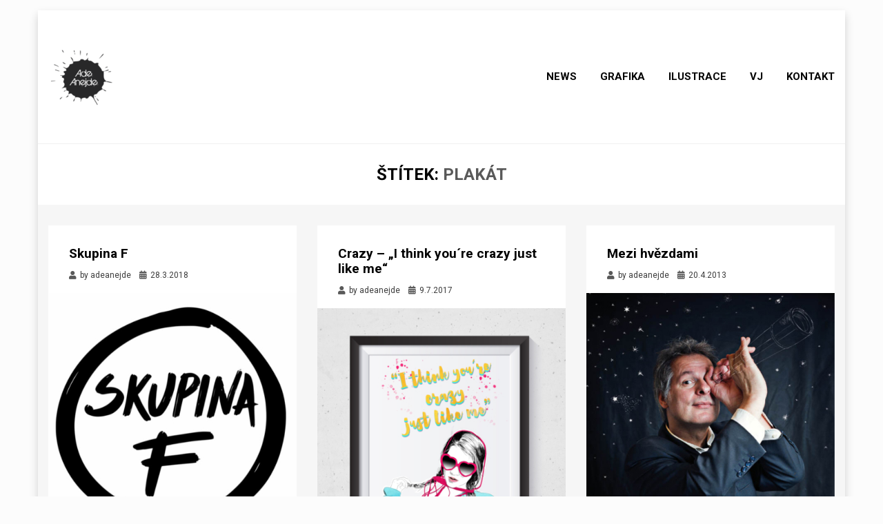

--- FILE ---
content_type: text/html; charset=UTF-8
request_url: https://adeanejde.cz/tag/plakat/
body_size: 20444
content:
<!DOCTYPE html>
<html lang="cs">
<head >
<meta charset="UTF-8">
<meta name="viewport" content="width=device-width, initial-scale=1.0">
<link rel="profile" href="https://gmpg.org/xfn/11">
<link rel="pingback" href="https://adeanejde.cz/xmlrpc.php" />

<script type="text/javascript" data-cookieconsent="ignore">
	window.dataLayer = window.dataLayer || [];

	function gtag() {
		dataLayer.push(arguments);
	}

	gtag("consent", "default", {
		ad_personalization: "denied",
		ad_storage: "denied",
		ad_user_data: "denied",
		analytics_storage: "denied",
		functionality_storage: "denied",
		personalization_storage: "denied",
		security_storage: "granted",
		wait_for_update: 500,
	});
	gtag("set", "ads_data_redaction", true);
	</script>
<script type="text/javascript"
		id="Cookiebot"
		src="https://consent.cookiebot.com/uc.js"
		data-implementation="wp"
		data-cbid="be49e07b-6b01-4164-b80d-47bf1360c3de"
						data-culture="CS"
				data-blockingmode="auto"
	></script>
<meta name='robots' content='index, follow, max-image-preview:large, max-snippet:-1, max-video-preview:-1' />
	<style>img:is([sizes="auto" i], [sizes^="auto," i]) { contain-intrinsic-size: 3000px 1500px }</style>
	
	<!-- This site is optimized with the Yoast SEO plugin v24.9 - https://yoast.com/wordpress/plugins/seo/ -->
	<title>plakát Archivy - Adeanejde</title>
	<link rel="canonical" href="https://adeanejde.cz/tag/plakat/" />
	<meta property="og:locale" content="cs_CZ" />
	<meta property="og:type" content="article" />
	<meta property="og:title" content="plakát Archivy - Adeanejde" />
	<meta property="og:url" content="https://adeanejde.cz/tag/plakat/" />
	<meta property="og:site_name" content="Adeanejde" />
	<script type="application/ld+json" class="yoast-schema-graph">{"@context":"https://schema.org","@graph":[{"@type":"CollectionPage","@id":"https://adeanejde.cz/tag/plakat/","url":"https://adeanejde.cz/tag/plakat/","name":"plakát Archivy - Adeanejde","isPartOf":{"@id":"https://adeanejde.cz/#website"},"primaryImageOfPage":{"@id":"https://adeanejde.cz/tag/plakat/#primaryimage"},"image":{"@id":"https://adeanejde.cz/tag/plakat/#primaryimage"},"thumbnailUrl":"https://adeanejde.cz/wp-content/uploads/2018/03/skupina_f_logo-e1621728342428.jpg","breadcrumb":{"@id":"https://adeanejde.cz/tag/plakat/#breadcrumb"},"inLanguage":"cs"},{"@type":"ImageObject","inLanguage":"cs","@id":"https://adeanejde.cz/tag/plakat/#primaryimage","url":"https://adeanejde.cz/wp-content/uploads/2018/03/skupina_f_logo-e1621728342428.jpg","contentUrl":"https://adeanejde.cz/wp-content/uploads/2018/03/skupina_f_logo-e1621728342428.jpg","width":445,"height":445},{"@type":"BreadcrumbList","@id":"https://adeanejde.cz/tag/plakat/#breadcrumb","itemListElement":[{"@type":"ListItem","position":1,"name":"Domů","item":"https://adeanejde.cz/"},{"@type":"ListItem","position":2,"name":"plakát"}]},{"@type":"WebSite","@id":"https://adeanejde.cz/#website","url":"https://adeanejde.cz/","name":"Adeanejde","description":"portfolio","publisher":{"@id":"https://adeanejde.cz/#/schema/person/a3a3884b1b196b7800f379725797ecd4"},"potentialAction":[{"@type":"SearchAction","target":{"@type":"EntryPoint","urlTemplate":"https://adeanejde.cz/?s={search_term_string}"},"query-input":{"@type":"PropertyValueSpecification","valueRequired":true,"valueName":"search_term_string"}}],"inLanguage":"cs"},{"@type":["Person","Organization"],"@id":"https://adeanejde.cz/#/schema/person/a3a3884b1b196b7800f379725797ecd4","name":"adeanejde","image":{"@type":"ImageObject","inLanguage":"cs","@id":"https://adeanejde.cz/#/schema/person/image/","url":"https://adeanejde.cz/wp-content/uploads/2021/03/cropped-logo_172x160-e1621685817600.png","contentUrl":"https://adeanejde.cz/wp-content/uploads/2021/03/cropped-logo_172x160-e1621685817600.png","width":100,"height":93,"caption":"adeanejde"},"logo":{"@id":"https://adeanejde.cz/#/schema/person/image/"},"description":"Adeanejde vystudovala užitou malbu, ale většinu svého tvůrčího času se věnuje digitální ilustraci a PC grafice, kterou zkrotila ve volném čase jako samouk. Ilustrace vytváří hlavně na iPadu v aplikaci Procreate a nebo tvoří rovnou na papír vším co je po ruce a ráda experimentuje s různými druhy médii. Ve svém širokém záběru tvorby se také realizovala v doprovodu hudebníků jako Vj (video diskžokej). A svou naživo tvořenou a animovanou videoprojekcí obarvila nejeden veřejný prostor, ale i řadu koncertů, hudebních dj setů nebo i živě doprovázela program v Českém domě na OH 2012 v Londýně pod režijní taktovkou bratří Cabanů s vizuálním uskupením Lunchmeat."}]}</script>
	<!-- / Yoast SEO plugin. -->


<link rel='dns-prefetch' href='//fonts.googleapis.com' />
<link rel="alternate" type="application/rss+xml" title="Adeanejde &raquo; RSS zdroj" href="https://adeanejde.cz/feed/" />
<link rel="alternate" type="application/rss+xml" title="Adeanejde &raquo; RSS komentářů" href="https://adeanejde.cz/comments/feed/" />
<link rel="alternate" type="application/rss+xml" title="Adeanejde &raquo; RSS pro štítek plakát" href="https://adeanejde.cz/tag/plakat/feed/" />
<script type="text/javascript">
/* <![CDATA[ */
window._wpemojiSettings = {"baseUrl":"https:\/\/s.w.org\/images\/core\/emoji\/15.0.3\/72x72\/","ext":".png","svgUrl":"https:\/\/s.w.org\/images\/core\/emoji\/15.0.3\/svg\/","svgExt":".svg","source":{"wpemoji":"https:\/\/adeanejde.cz\/wp-includes\/js\/wp-emoji.js?ver=a53828da4cd95ecf6bbbcda614004ab8","twemoji":"https:\/\/adeanejde.cz\/wp-includes\/js\/twemoji.js?ver=a53828da4cd95ecf6bbbcda614004ab8"}};
/**
 * @output wp-includes/js/wp-emoji-loader.js
 */

/**
 * Emoji Settings as exported in PHP via _print_emoji_detection_script().
 * @typedef WPEmojiSettings
 * @type {object}
 * @property {?object} source
 * @property {?string} source.concatemoji
 * @property {?string} source.twemoji
 * @property {?string} source.wpemoji
 * @property {?boolean} DOMReady
 * @property {?Function} readyCallback
 */

/**
 * Support tests.
 * @typedef SupportTests
 * @type {object}
 * @property {?boolean} flag
 * @property {?boolean} emoji
 */

/**
 * IIFE to detect emoji support and load Twemoji if needed.
 *
 * @param {Window} window
 * @param {Document} document
 * @param {WPEmojiSettings} settings
 */
( function wpEmojiLoader( window, document, settings ) {
	if ( typeof Promise === 'undefined' ) {
		return;
	}

	var sessionStorageKey = 'wpEmojiSettingsSupports';
	var tests = [ 'flag', 'emoji' ];

	/**
	 * Checks whether the browser supports offloading to a Worker.
	 *
	 * @since 6.3.0
	 *
	 * @private
	 *
	 * @returns {boolean}
	 */
	function supportsWorkerOffloading() {
		return (
			typeof Worker !== 'undefined' &&
			typeof OffscreenCanvas !== 'undefined' &&
			typeof URL !== 'undefined' &&
			URL.createObjectURL &&
			typeof Blob !== 'undefined'
		);
	}

	/**
	 * @typedef SessionSupportTests
	 * @type {object}
	 * @property {number} timestamp
	 * @property {SupportTests} supportTests
	 */

	/**
	 * Get support tests from session.
	 *
	 * @since 6.3.0
	 *
	 * @private
	 *
	 * @returns {?SupportTests} Support tests, or null if not set or older than 1 week.
	 */
	function getSessionSupportTests() {
		try {
			/** @type {SessionSupportTests} */
			var item = JSON.parse(
				sessionStorage.getItem( sessionStorageKey )
			);
			if (
				typeof item === 'object' &&
				typeof item.timestamp === 'number' &&
				new Date().valueOf() < item.timestamp + 604800 && // Note: Number is a week in seconds.
				typeof item.supportTests === 'object'
			) {
				return item.supportTests;
			}
		} catch ( e ) {}
		return null;
	}

	/**
	 * Persist the supports in session storage.
	 *
	 * @since 6.3.0
	 *
	 * @private
	 *
	 * @param {SupportTests} supportTests Support tests.
	 */
	function setSessionSupportTests( supportTests ) {
		try {
			/** @type {SessionSupportTests} */
			var item = {
				supportTests: supportTests,
				timestamp: new Date().valueOf()
			};

			sessionStorage.setItem(
				sessionStorageKey,
				JSON.stringify( item )
			);
		} catch ( e ) {}
	}

	/**
	 * Checks if two sets of Emoji characters render the same visually.
	 *
	 * This function may be serialized to run in a Worker. Therefore, it cannot refer to variables from the containing
	 * scope. Everything must be passed by parameters.
	 *
	 * @since 4.9.0
	 *
	 * @private
	 *
	 * @param {CanvasRenderingContext2D} context 2D Context.
	 * @param {string} set1 Set of Emoji to test.
	 * @param {string} set2 Set of Emoji to test.
	 *
	 * @return {boolean} True if the two sets render the same.
	 */
	function emojiSetsRenderIdentically( context, set1, set2 ) {
		// Cleanup from previous test.
		context.clearRect( 0, 0, context.canvas.width, context.canvas.height );
		context.fillText( set1, 0, 0 );
		var rendered1 = new Uint32Array(
			context.getImageData(
				0,
				0,
				context.canvas.width,
				context.canvas.height
			).data
		);

		// Cleanup from previous test.
		context.clearRect( 0, 0, context.canvas.width, context.canvas.height );
		context.fillText( set2, 0, 0 );
		var rendered2 = new Uint32Array(
			context.getImageData(
				0,
				0,
				context.canvas.width,
				context.canvas.height
			).data
		);

		return rendered1.every( function ( rendered2Data, index ) {
			return rendered2Data === rendered2[ index ];
		} );
	}

	/**
	 * Determines if the browser properly renders Emoji that Twemoji can supplement.
	 *
	 * This function may be serialized to run in a Worker. Therefore, it cannot refer to variables from the containing
	 * scope. Everything must be passed by parameters.
	 *
	 * @since 4.2.0
	 *
	 * @private
	 *
	 * @param {CanvasRenderingContext2D} context 2D Context.
	 * @param {string} type Whether to test for support of "flag" or "emoji".
	 * @param {Function} emojiSetsRenderIdentically Reference to emojiSetsRenderIdentically function, needed due to minification.
	 *
	 * @return {boolean} True if the browser can render emoji, false if it cannot.
	 */
	function browserSupportsEmoji( context, type, emojiSetsRenderIdentically ) {
		var isIdentical;

		switch ( type ) {
			case 'flag':
				/*
				 * Test for Transgender flag compatibility. Added in Unicode 13.
				 *
				 * To test for support, we try to render it, and compare the rendering to how it would look if
				 * the browser doesn't render it correctly (white flag emoji + transgender symbol).
				 */
				isIdentical = emojiSetsRenderIdentically(
					context,
					'\uD83C\uDFF3\uFE0F\u200D\u26A7\uFE0F', // as a zero-width joiner sequence
					'\uD83C\uDFF3\uFE0F\u200B\u26A7\uFE0F' // separated by a zero-width space
				);

				if ( isIdentical ) {
					return false;
				}

				/*
				 * Test for UN flag compatibility. This is the least supported of the letter locale flags,
				 * so gives us an easy test for full support.
				 *
				 * To test for support, we try to render it, and compare the rendering to how it would look if
				 * the browser doesn't render it correctly ([U] + [N]).
				 */
				isIdentical = emojiSetsRenderIdentically(
					context,
					'\uD83C\uDDFA\uD83C\uDDF3', // as the sequence of two code points
					'\uD83C\uDDFA\u200B\uD83C\uDDF3' // as the two code points separated by a zero-width space
				);

				if ( isIdentical ) {
					return false;
				}

				/*
				 * Test for English flag compatibility. England is a country in the United Kingdom, it
				 * does not have a two letter locale code but rather a five letter sub-division code.
				 *
				 * To test for support, we try to render it, and compare the rendering to how it would look if
				 * the browser doesn't render it correctly (black flag emoji + [G] + [B] + [E] + [N] + [G]).
				 */
				isIdentical = emojiSetsRenderIdentically(
					context,
					// as the flag sequence
					'\uD83C\uDFF4\uDB40\uDC67\uDB40\uDC62\uDB40\uDC65\uDB40\uDC6E\uDB40\uDC67\uDB40\uDC7F',
					// with each code point separated by a zero-width space
					'\uD83C\uDFF4\u200B\uDB40\uDC67\u200B\uDB40\uDC62\u200B\uDB40\uDC65\u200B\uDB40\uDC6E\u200B\uDB40\uDC67\u200B\uDB40\uDC7F'
				);

				return ! isIdentical;
			case 'emoji':
				/*
				 * Four and twenty blackbirds baked in a pie.
				 *
				 * To test for Emoji 15.0 support, try to render a new emoji: Blackbird.
				 *
				 * The Blackbird is a ZWJ sequence combining 🐦 Bird and ⬛ large black square.,
				 *
				 * 0x1F426 (\uD83D\uDC26) == Bird
				 * 0x200D == Zero-Width Joiner (ZWJ) that links the code points for the new emoji or
				 * 0x200B == Zero-Width Space (ZWS) that is rendered for clients not supporting the new emoji.
				 * 0x2B1B == Large Black Square
				 *
				 * When updating this test for future Emoji releases, ensure that individual emoji that make up the
				 * sequence come from older emoji standards.
				 */
				isIdentical = emojiSetsRenderIdentically(
					context,
					'\uD83D\uDC26\u200D\u2B1B', // as the zero-width joiner sequence
					'\uD83D\uDC26\u200B\u2B1B' // separated by a zero-width space
				);

				return ! isIdentical;
		}

		return false;
	}

	/**
	 * Checks emoji support tests.
	 *
	 * This function may be serialized to run in a Worker. Therefore, it cannot refer to variables from the containing
	 * scope. Everything must be passed by parameters.
	 *
	 * @since 6.3.0
	 *
	 * @private
	 *
	 * @param {string[]} tests Tests.
	 * @param {Function} browserSupportsEmoji Reference to browserSupportsEmoji function, needed due to minification.
	 * @param {Function} emojiSetsRenderIdentically Reference to emojiSetsRenderIdentically function, needed due to minification.
	 *
	 * @return {SupportTests} Support tests.
	 */
	function testEmojiSupports( tests, browserSupportsEmoji, emojiSetsRenderIdentically ) {
		var canvas;
		if (
			typeof WorkerGlobalScope !== 'undefined' &&
			self instanceof WorkerGlobalScope
		) {
			canvas = new OffscreenCanvas( 300, 150 ); // Dimensions are default for HTMLCanvasElement.
		} else {
			canvas = document.createElement( 'canvas' );
		}

		var context = canvas.getContext( '2d', { willReadFrequently: true } );

		/*
		 * Chrome on OS X added native emoji rendering in M41. Unfortunately,
		 * it doesn't work when the font is bolder than 500 weight. So, we
		 * check for bold rendering support to avoid invisible emoji in Chrome.
		 */
		context.textBaseline = 'top';
		context.font = '600 32px Arial';

		var supports = {};
		tests.forEach( function ( test ) {
			supports[ test ] = browserSupportsEmoji( context, test, emojiSetsRenderIdentically );
		} );
		return supports;
	}

	/**
	 * Adds a script to the head of the document.
	 *
	 * @ignore
	 *
	 * @since 4.2.0
	 *
	 * @param {string} src The url where the script is located.
	 *
	 * @return {void}
	 */
	function addScript( src ) {
		var script = document.createElement( 'script' );
		script.src = src;
		script.defer = true;
		document.head.appendChild( script );
	}

	settings.supports = {
		everything: true,
		everythingExceptFlag: true
	};

	// Create a promise for DOMContentLoaded since the worker logic may finish after the event has fired.
	var domReadyPromise = new Promise( function ( resolve ) {
		document.addEventListener( 'DOMContentLoaded', resolve, {
			once: true
		} );
	} );

	// Obtain the emoji support from the browser, asynchronously when possible.
	new Promise( function ( resolve ) {
		var supportTests = getSessionSupportTests();
		if ( supportTests ) {
			resolve( supportTests );
			return;
		}

		if ( supportsWorkerOffloading() ) {
			try {
				// Note that the functions are being passed as arguments due to minification.
				var workerScript =
					'postMessage(' +
					testEmojiSupports.toString() +
					'(' +
					[
						JSON.stringify( tests ),
						browserSupportsEmoji.toString(),
						emojiSetsRenderIdentically.toString()
					].join( ',' ) +
					'));';
				var blob = new Blob( [ workerScript ], {
					type: 'text/javascript'
				} );
				var worker = new Worker( URL.createObjectURL( blob ), { name: 'wpTestEmojiSupports' } );
				worker.onmessage = function ( event ) {
					supportTests = event.data;
					setSessionSupportTests( supportTests );
					worker.terminate();
					resolve( supportTests );
				};
				return;
			} catch ( e ) {}
		}

		supportTests = testEmojiSupports( tests, browserSupportsEmoji, emojiSetsRenderIdentically );
		setSessionSupportTests( supportTests );
		resolve( supportTests );
	} )
		// Once the browser emoji support has been obtained from the session, finalize the settings.
		.then( function ( supportTests ) {
			/*
			 * Tests the browser support for flag emojis and other emojis, and adjusts the
			 * support settings accordingly.
			 */
			for ( var test in supportTests ) {
				settings.supports[ test ] = supportTests[ test ];

				settings.supports.everything =
					settings.supports.everything && settings.supports[ test ];

				if ( 'flag' !== test ) {
					settings.supports.everythingExceptFlag =
						settings.supports.everythingExceptFlag &&
						settings.supports[ test ];
				}
			}

			settings.supports.everythingExceptFlag =
				settings.supports.everythingExceptFlag &&
				! settings.supports.flag;

			// Sets DOMReady to false and assigns a ready function to settings.
			settings.DOMReady = false;
			settings.readyCallback = function () {
				settings.DOMReady = true;
			};
		} )
		.then( function () {
			return domReadyPromise;
		} )
		.then( function () {
			// When the browser can not render everything we need to load a polyfill.
			if ( ! settings.supports.everything ) {
				settings.readyCallback();

				var src = settings.source || {};

				if ( src.concatemoji ) {
					addScript( src.concatemoji );
				} else if ( src.wpemoji && src.twemoji ) {
					addScript( src.twemoji );
					addScript( src.wpemoji );
				}
			}
		} );
} )( window, document, window._wpemojiSettings );

/* ]]> */
</script>
<style id='wp-emoji-styles-inline-css' type='text/css'>

	img.wp-smiley, img.emoji {
		display: inline !important;
		border: none !important;
		box-shadow: none !important;
		height: 1em !important;
		width: 1em !important;
		margin: 0 0.07em !important;
		vertical-align: -0.1em !important;
		background: none !important;
		padding: 0 !important;
	}
</style>
<link rel='stylesheet' id='wp-block-library-css' href='https://adeanejde.cz/wp-includes/css/dist/block-library/style.css?ver=a53828da4cd95ecf6bbbcda614004ab8' type='text/css' media='all' />
<link rel='stylesheet' id='edd-blocks-css' href='https://adeanejde.cz/wp-content/plugins/easy-digital-downloads/includes/blocks/assets/css/edd-blocks.css?ver=3.3.7' type='text/css' media='all' />
<style id='classic-theme-styles-inline-css' type='text/css'>
/**
 * These rules are needed for backwards compatibility.
 * They should match the button element rules in the base theme.json file.
 */
.wp-block-button__link {
	color: #ffffff;
	background-color: #32373c;
	border-radius: 9999px; /* 100% causes an oval, but any explicit but really high value retains the pill shape. */

	/* This needs a low specificity so it won't override the rules from the button element if defined in theme.json. */
	box-shadow: none;
	text-decoration: none;

	/* The extra 2px are added to size solids the same as the outline versions.*/
	padding: calc(0.667em + 2px) calc(1.333em + 2px);

	font-size: 1.125em;
}

.wp-block-file__button {
	background: #32373c;
	color: #ffffff;
	text-decoration: none;
}

</style>
<style id='global-styles-inline-css' type='text/css'>
:root{--wp--preset--aspect-ratio--square: 1;--wp--preset--aspect-ratio--4-3: 4/3;--wp--preset--aspect-ratio--3-4: 3/4;--wp--preset--aspect-ratio--3-2: 3/2;--wp--preset--aspect-ratio--2-3: 2/3;--wp--preset--aspect-ratio--16-9: 16/9;--wp--preset--aspect-ratio--9-16: 9/16;--wp--preset--color--black: #000000;--wp--preset--color--cyan-bluish-gray: #abb8c3;--wp--preset--color--white: #ffffff;--wp--preset--color--pale-pink: #f78da7;--wp--preset--color--vivid-red: #cf2e2e;--wp--preset--color--luminous-vivid-orange: #ff6900;--wp--preset--color--luminous-vivid-amber: #fcb900;--wp--preset--color--light-green-cyan: #7bdcb5;--wp--preset--color--vivid-green-cyan: #00d084;--wp--preset--color--pale-cyan-blue: #8ed1fc;--wp--preset--color--vivid-cyan-blue: #0693e3;--wp--preset--color--vivid-purple: #9b51e0;--wp--preset--gradient--vivid-cyan-blue-to-vivid-purple: linear-gradient(135deg,rgba(6,147,227,1) 0%,rgb(155,81,224) 100%);--wp--preset--gradient--light-green-cyan-to-vivid-green-cyan: linear-gradient(135deg,rgb(122,220,180) 0%,rgb(0,208,130) 100%);--wp--preset--gradient--luminous-vivid-amber-to-luminous-vivid-orange: linear-gradient(135deg,rgba(252,185,0,1) 0%,rgba(255,105,0,1) 100%);--wp--preset--gradient--luminous-vivid-orange-to-vivid-red: linear-gradient(135deg,rgba(255,105,0,1) 0%,rgb(207,46,46) 100%);--wp--preset--gradient--very-light-gray-to-cyan-bluish-gray: linear-gradient(135deg,rgb(238,238,238) 0%,rgb(169,184,195) 100%);--wp--preset--gradient--cool-to-warm-spectrum: linear-gradient(135deg,rgb(74,234,220) 0%,rgb(151,120,209) 20%,rgb(207,42,186) 40%,rgb(238,44,130) 60%,rgb(251,105,98) 80%,rgb(254,248,76) 100%);--wp--preset--gradient--blush-light-purple: linear-gradient(135deg,rgb(255,206,236) 0%,rgb(152,150,240) 100%);--wp--preset--gradient--blush-bordeaux: linear-gradient(135deg,rgb(254,205,165) 0%,rgb(254,45,45) 50%,rgb(107,0,62) 100%);--wp--preset--gradient--luminous-dusk: linear-gradient(135deg,rgb(255,203,112) 0%,rgb(199,81,192) 50%,rgb(65,88,208) 100%);--wp--preset--gradient--pale-ocean: linear-gradient(135deg,rgb(255,245,203) 0%,rgb(182,227,212) 50%,rgb(51,167,181) 100%);--wp--preset--gradient--electric-grass: linear-gradient(135deg,rgb(202,248,128) 0%,rgb(113,206,126) 100%);--wp--preset--gradient--midnight: linear-gradient(135deg,rgb(2,3,129) 0%,rgb(40,116,252) 100%);--wp--preset--font-size--small: 13px;--wp--preset--font-size--medium: 20px;--wp--preset--font-size--large: 36px;--wp--preset--font-size--x-large: 42px;--wp--preset--spacing--20: 0.44rem;--wp--preset--spacing--30: 0.67rem;--wp--preset--spacing--40: 1rem;--wp--preset--spacing--50: 1.5rem;--wp--preset--spacing--60: 2.25rem;--wp--preset--spacing--70: 3.38rem;--wp--preset--spacing--80: 5.06rem;--wp--preset--shadow--natural: 6px 6px 9px rgba(0, 0, 0, 0.2);--wp--preset--shadow--deep: 12px 12px 50px rgba(0, 0, 0, 0.4);--wp--preset--shadow--sharp: 6px 6px 0px rgba(0, 0, 0, 0.2);--wp--preset--shadow--outlined: 6px 6px 0px -3px rgba(255, 255, 255, 1), 6px 6px rgba(0, 0, 0, 1);--wp--preset--shadow--crisp: 6px 6px 0px rgba(0, 0, 0, 1);}:where(.is-layout-flex){gap: 0.5em;}:where(.is-layout-grid){gap: 0.5em;}body .is-layout-flex{display: flex;}.is-layout-flex{flex-wrap: wrap;align-items: center;}.is-layout-flex > :is(*, div){margin: 0;}body .is-layout-grid{display: grid;}.is-layout-grid > :is(*, div){margin: 0;}:where(.wp-block-columns.is-layout-flex){gap: 2em;}:where(.wp-block-columns.is-layout-grid){gap: 2em;}:where(.wp-block-post-template.is-layout-flex){gap: 1.25em;}:where(.wp-block-post-template.is-layout-grid){gap: 1.25em;}.has-black-color{color: var(--wp--preset--color--black) !important;}.has-cyan-bluish-gray-color{color: var(--wp--preset--color--cyan-bluish-gray) !important;}.has-white-color{color: var(--wp--preset--color--white) !important;}.has-pale-pink-color{color: var(--wp--preset--color--pale-pink) !important;}.has-vivid-red-color{color: var(--wp--preset--color--vivid-red) !important;}.has-luminous-vivid-orange-color{color: var(--wp--preset--color--luminous-vivid-orange) !important;}.has-luminous-vivid-amber-color{color: var(--wp--preset--color--luminous-vivid-amber) !important;}.has-light-green-cyan-color{color: var(--wp--preset--color--light-green-cyan) !important;}.has-vivid-green-cyan-color{color: var(--wp--preset--color--vivid-green-cyan) !important;}.has-pale-cyan-blue-color{color: var(--wp--preset--color--pale-cyan-blue) !important;}.has-vivid-cyan-blue-color{color: var(--wp--preset--color--vivid-cyan-blue) !important;}.has-vivid-purple-color{color: var(--wp--preset--color--vivid-purple) !important;}.has-black-background-color{background-color: var(--wp--preset--color--black) !important;}.has-cyan-bluish-gray-background-color{background-color: var(--wp--preset--color--cyan-bluish-gray) !important;}.has-white-background-color{background-color: var(--wp--preset--color--white) !important;}.has-pale-pink-background-color{background-color: var(--wp--preset--color--pale-pink) !important;}.has-vivid-red-background-color{background-color: var(--wp--preset--color--vivid-red) !important;}.has-luminous-vivid-orange-background-color{background-color: var(--wp--preset--color--luminous-vivid-orange) !important;}.has-luminous-vivid-amber-background-color{background-color: var(--wp--preset--color--luminous-vivid-amber) !important;}.has-light-green-cyan-background-color{background-color: var(--wp--preset--color--light-green-cyan) !important;}.has-vivid-green-cyan-background-color{background-color: var(--wp--preset--color--vivid-green-cyan) !important;}.has-pale-cyan-blue-background-color{background-color: var(--wp--preset--color--pale-cyan-blue) !important;}.has-vivid-cyan-blue-background-color{background-color: var(--wp--preset--color--vivid-cyan-blue) !important;}.has-vivid-purple-background-color{background-color: var(--wp--preset--color--vivid-purple) !important;}.has-black-border-color{border-color: var(--wp--preset--color--black) !important;}.has-cyan-bluish-gray-border-color{border-color: var(--wp--preset--color--cyan-bluish-gray) !important;}.has-white-border-color{border-color: var(--wp--preset--color--white) !important;}.has-pale-pink-border-color{border-color: var(--wp--preset--color--pale-pink) !important;}.has-vivid-red-border-color{border-color: var(--wp--preset--color--vivid-red) !important;}.has-luminous-vivid-orange-border-color{border-color: var(--wp--preset--color--luminous-vivid-orange) !important;}.has-luminous-vivid-amber-border-color{border-color: var(--wp--preset--color--luminous-vivid-amber) !important;}.has-light-green-cyan-border-color{border-color: var(--wp--preset--color--light-green-cyan) !important;}.has-vivid-green-cyan-border-color{border-color: var(--wp--preset--color--vivid-green-cyan) !important;}.has-pale-cyan-blue-border-color{border-color: var(--wp--preset--color--pale-cyan-blue) !important;}.has-vivid-cyan-blue-border-color{border-color: var(--wp--preset--color--vivid-cyan-blue) !important;}.has-vivid-purple-border-color{border-color: var(--wp--preset--color--vivid-purple) !important;}.has-vivid-cyan-blue-to-vivid-purple-gradient-background{background: var(--wp--preset--gradient--vivid-cyan-blue-to-vivid-purple) !important;}.has-light-green-cyan-to-vivid-green-cyan-gradient-background{background: var(--wp--preset--gradient--light-green-cyan-to-vivid-green-cyan) !important;}.has-luminous-vivid-amber-to-luminous-vivid-orange-gradient-background{background: var(--wp--preset--gradient--luminous-vivid-amber-to-luminous-vivid-orange) !important;}.has-luminous-vivid-orange-to-vivid-red-gradient-background{background: var(--wp--preset--gradient--luminous-vivid-orange-to-vivid-red) !important;}.has-very-light-gray-to-cyan-bluish-gray-gradient-background{background: var(--wp--preset--gradient--very-light-gray-to-cyan-bluish-gray) !important;}.has-cool-to-warm-spectrum-gradient-background{background: var(--wp--preset--gradient--cool-to-warm-spectrum) !important;}.has-blush-light-purple-gradient-background{background: var(--wp--preset--gradient--blush-light-purple) !important;}.has-blush-bordeaux-gradient-background{background: var(--wp--preset--gradient--blush-bordeaux) !important;}.has-luminous-dusk-gradient-background{background: var(--wp--preset--gradient--luminous-dusk) !important;}.has-pale-ocean-gradient-background{background: var(--wp--preset--gradient--pale-ocean) !important;}.has-electric-grass-gradient-background{background: var(--wp--preset--gradient--electric-grass) !important;}.has-midnight-gradient-background{background: var(--wp--preset--gradient--midnight) !important;}.has-small-font-size{font-size: var(--wp--preset--font-size--small) !important;}.has-medium-font-size{font-size: var(--wp--preset--font-size--medium) !important;}.has-large-font-size{font-size: var(--wp--preset--font-size--large) !important;}.has-x-large-font-size{font-size: var(--wp--preset--font-size--x-large) !important;}
:where(.wp-block-post-template.is-layout-flex){gap: 1.25em;}:where(.wp-block-post-template.is-layout-grid){gap: 1.25em;}
:where(.wp-block-columns.is-layout-flex){gap: 2em;}:where(.wp-block-columns.is-layout-grid){gap: 2em;}
:root :where(.wp-block-pullquote){font-size: 1.5em;line-height: 1.6;}
</style>
<link rel='stylesheet' id='simplelightbox-0-css' href='https://adeanejde.cz/wp-content/plugins/nextgen-gallery/static/Lightbox/simplelightbox/simple-lightbox.css?ver=878809920' type='text/css' media='all' />
<link rel='stylesheet' id='ngg_trigger_buttons-css' href='https://adeanejde.cz/wp-content/plugins/nextgen-gallery/static/GalleryDisplay/trigger_buttons.css?ver=878809920' type='text/css' media='all' />
<link rel='stylesheet' id='fontawesome_v4_shim_style-css' href='https://adeanejde.cz/wp-content/plugins/nextgen-gallery/static/FontAwesome/css/v4-shims.min.css?ver=a53828da4cd95ecf6bbbcda614004ab8' type='text/css' media='all' />
<link rel='stylesheet' id='fontawesome-css' href='https://adeanejde.cz/wp-content/plugins/nextgen-gallery/static/FontAwesome/css/all.min.css?ver=a53828da4cd95ecf6bbbcda614004ab8' type='text/css' media='all' />
<link rel='stylesheet' id='ngg_basic_slideshow_style-css' href='https://adeanejde.cz/wp-content/plugins/nextgen-gallery/static/Slideshow/ngg_basic_slideshow.css?ver=878809920' type='text/css' media='all' />
<link rel='stylesheet' id='ngg_slick_slideshow_style-css' href='https://adeanejde.cz/wp-content/plugins/nextgen-gallery/static/Slideshow/slick/slick.css?ver=878809920' type='text/css' media='all' />
<link rel='stylesheet' id='ngg_slick_slideshow_theme-css' href='https://adeanejde.cz/wp-content/plugins/nextgen-gallery/static/Slideshow/slick/slick-theme.css?ver=878809920' type='text/css' media='all' />
<link rel='stylesheet' id='edd-styles-css' href='https://adeanejde.cz/wp-content/plugins/easy-digital-downloads/assets/css/edd.min.css?ver=1769066994' type='text/css' media='all' />
<link rel='stylesheet' id='cmplz-general-css' href='https://adeanejde.cz/wp-content/plugins/complianz-gdpr/assets/css/cookieblocker.css?ver=1747296995' type='text/css' media='all' />
<link rel='stylesheet' id='cambium-owl-carousel-style-css' href='https://adeanejde.cz/wp-content/themes/cambium-pro/css/owl-carousel.css?ver=a53828da4cd95ecf6bbbcda614004ab8' type='text/css' media='all' />
<link rel='stylesheet' id='cambium-owl-carousel-theme-style-css' href='https://adeanejde.cz/wp-content/themes/cambium-pro/css/owl-theme-default.css?ver=a53828da4cd95ecf6bbbcda614004ab8' type='text/css' media='all' />
<link rel='stylesheet' id='cambium-bootstrap-custom-css' href='https://adeanejde.cz/wp-content/themes/cambium-pro/css/bootstrap-custom.css?ver=a53828da4cd95ecf6bbbcda614004ab8' type='text/css' media='all' />
<link rel='stylesheet' id='cambium-font-awesome-css' href='https://adeanejde.cz/wp-content/themes/cambium-pro/css/fontawesome-all.css?ver=a53828da4cd95ecf6bbbcda614004ab8' type='text/css' media='all' />
<link rel='stylesheet' id='cambium-fonts-css' href='https://fonts.googleapis.com/css?family=Roboto%3A400%2C400i%2C500%2C500i%2C700%2C700i%2C800%2C800i%2C900%2C900i%7CRoboto%3A400%2C400i%2C500%2C500i%2C700%2C700i%7CRoboto%3A400%2C400i%2C500%2C500i%2C600%2C600i%2C700%2C700i%2C800%2C800i%2C900%2C900i%7CRoboto%3A400%2C400i%2C600%2C600i%2C700%2C700i%2C800%2C800i%2C900%2C900i&#038;subset=latin%2Clatin-ext' type='text/css' media='all' />
<link rel='stylesheet' id='cambium-style-css' href='https://adeanejde.cz/wp-content/themes/cambium-pro/style.css?ver=a53828da4cd95ecf6bbbcda614004ab8' type='text/css' media='all' />
<style id='cambium-style-inline-css' type='text/css'>
.credits-designer{ clip:rect(1px, 1px, 1px, 1px); position:absolute; }
body{font-family:'Roboto', sans-serif;}blockquote{font-family:'Roboto', sans-serif;}
.toggle-menu-wrapper .toggle-menu-label{font-family:'Roboto', sans-serif;}.header-menu-responsive a,.header-menu-responsive a:visited{font-family:'Roboto', sans-serif;}@media (min-width:768px){.sf-menu a,.sf-menu a:visited{font-family:'Roboto', sans-serif;}}
a,a:visited{color:#595959;}blockquote{border-left:6px solid #595959;}button,input[type="button"],input[type="reset"],input[type="submit"]{background:#595959;}.site-social-menu-header a:hover,.site-social-menu-header a:focus,.site-social-menu-header a:active,.widget_nav_menu div[class^="menu-social-"] a:hover,.widget_nav_menu div[class^="menu-social-"] a:focus,.widget_nav_menu div[class^="menu-social-"] a:active{color:#595959;}.widget_nav_menu div[class^="menu-social-"] a,.widget_nav_menu div[class^="menu-social-"] a:visited{background:#595959;}.pagination .page-numbers:hover{background:#595959;}.pagination .current.page-numbers{background:#595959;}.post-navigation a:hover,.post-navigation a:focus,.post-navigation a:active{color:#595959;}.post-navigation .meta-nav{color:#595959;}.page-header-wrapper .page-header .page-title span{color:#595959;}.page-links a:hover{background:#595959;}.page-links > span{background:#595959;}.more-link-wrapper .more-link:hover,.more-link-wrapper .more-link:focus,.more-link-wrapper .more-link:active{border-bottom:1px solid #595959;}.entry-meta .entry-meta-icon:before{color:#595959;}.entry-meta .entry-meta-icon a:before{color:#595959;}.comment-list .bypostauthor > .comment-body{border-bottom:3px solid #595959;}.search-form .search-submit{background:#595959;}.btn-hero,.btn-hero:visited{border:4px solid #595959;}.btn-hero:hover,.btn-hero:focus,.btn-hero:active{color:#595959;}#scrollUp,#scrollUp:visited{color:#595959;}.infinite-scroll #infinite-handle span:hover,.infinite-scroll #infinite-handle span:focus,.infinite-scroll #infinite-handle span:active{background:#595959;}.widget_contact_info .confit-address:before,.widget_contact_info .confit-phone:before,.widget_contact_info .confit-hours:before{color:#595959;}
a:hover,a:focus,a:active{color:#d1d1d1;}button,input[type="button"],input[type="reset"],input[type="submit"]{border:1px solid #d1d1d1;border-bottom:3px solid #d1d1d1;}button:hover, button:focus, button:active,input[type="button"]:hover,input[type="button"]:focus,input[type="button"]:active,input[type="reset"]:hover,input[type="reset"]:focus,input[type="reset"]:active,input[type="submit"]:hover,input[type="submit"]:focus,input[type="submit"]:active{background:#d1d1d1;}.site-social-menu-header a:hover,.site-social-menu-header a:focus,.site-social-menu-header a:active,.widget_nav_menu div[class^="menu-social-"] a:hover,.widget_nav_menu div[class^="menu-social-"] a:focus,.widget_nav_menu div[class^="menu-social-"] a:active{color:#d1d1d1;}.comment-navigation .nav-previous a:hover,.comment-navigation .nav-previous a:focus,.comment-navigation .nav-previous a:active,.comment-navigation .nav-next a:hover,.comment-navigation .nav-next a:focus,.comment-navigation .nav-next a:active,.image-navigation .nav-previous a:hover,.image-navigation .nav-previous a:focus,.image-navigation .nav-previous a:active,.image-navigation .nav-next a:hover,.image-navigation .nav-next a:focus,.image-navigation .nav-next a:active{color:#d1d1d1;}.comment-navigation .nav-previous a:before,.image-navigation .nav-previous a:before{color:#d1d1d1;}.comment-navigation .nav-next a:after,.image-navigation .nav-next a:after{color:#d1d1d1;}.highlight-content-wrapper .highlight-content-card-entry .highlight-content-title a:hover,.highlight-content-wrapper .highlight-content-card-entry .highlight-content-title a:focus,.highlight-content-wrapper .highlight-content-card-entry .highlight-content-title a:active{color:#d1d1d1;}.entry-title a:hover,.entry-title a:focus,.entry-title a:active,.page-title a:hover,.page-title a:focus,.page-title a:active{color:#d1d1d1;}.comment-list .comment-awaiting-moderation{color:#d1d1d1;}.search-form .search-submit:hover{background:#d1d1d1;}.widget_nav_menu ul .custom-menu-toggle:focus:after{color:#d1d1d1;}.widget_nav_menu ul .custom-menu-toggle.toggle-on:after{color:#d1d1d1;}.widget_pages ul .page-toggle:focus:after{color:#d1d1d1;}.widget_pages ul .page-toggle.toggle-on:after{color:#d1d1d1;}.widget_categories ul .category-toggle:focus:after{color:#d1d1d1;}.widget_categories ul .category-toggle.toggle-on:after{color:#d1d1d1;}.hentry .mejs-controls .mejs-time-rail .mejs-time-current{background:#d1d1d1;}#scrollUp:hover,#scrollUp:focus,#scrollUp:active{color:#d1d1d1;}
</style>
<style id='akismet-widget-style-inline-css' type='text/css'>

			.a-stats {
				--akismet-color-mid-green: #357b49;
				--akismet-color-white: #fff;
				--akismet-color-light-grey: #f6f7f7;

				max-width: 350px;
				width: auto;
			}

			.a-stats * {
				all: unset;
				box-sizing: border-box;
			}

			.a-stats strong {
				font-weight: 600;
			}

			.a-stats a.a-stats__link,
			.a-stats a.a-stats__link:visited,
			.a-stats a.a-stats__link:active {
				background: var(--akismet-color-mid-green);
				border: none;
				box-shadow: none;
				border-radius: 8px;
				color: var(--akismet-color-white);
				cursor: pointer;
				display: block;
				font-family: -apple-system, BlinkMacSystemFont, 'Segoe UI', 'Roboto', 'Oxygen-Sans', 'Ubuntu', 'Cantarell', 'Helvetica Neue', sans-serif;
				font-weight: 500;
				padding: 12px;
				text-align: center;
				text-decoration: none;
				transition: all 0.2s ease;
			}

			/* Extra specificity to deal with TwentyTwentyOne focus style */
			.widget .a-stats a.a-stats__link:focus {
				background: var(--akismet-color-mid-green);
				color: var(--akismet-color-white);
				text-decoration: none;
			}

			.a-stats a.a-stats__link:hover {
				filter: brightness(110%);
				box-shadow: 0 4px 12px rgba(0, 0, 0, 0.06), 0 0 2px rgba(0, 0, 0, 0.16);
			}

			.a-stats .count {
				color: var(--akismet-color-white);
				display: block;
				font-size: 1.5em;
				line-height: 1.4;
				padding: 0 13px;
				white-space: nowrap;
			}
		
</style>
<link rel='stylesheet' id='wp-pagenavi-css' href='https://adeanejde.cz/wp-content/plugins/wp-pagenavi/pagenavi-css.css?ver=2.70' type='text/css' media='all' />
<link rel='stylesheet' id='elementor-frontend-css' href='https://adeanejde.cz/wp-content/plugins/elementor/assets/css/frontend.css?ver=3.26.4' type='text/css' media='all' />
<link rel='stylesheet' id='eael-general-css' href='https://adeanejde.cz/wp-content/plugins/essential-addons-for-elementor-lite/assets/front-end/css/view/general.min.css?ver=6.1.10' type='text/css' media='all' />
<script type="text/javascript" src="https://adeanejde.cz/wp-content/plugins/google-analytics-for-wordpress/assets/js/frontend-gtag.js?ver=1769066994" id="monsterinsights-frontend-script-js" async="async" data-wp-strategy="async"></script>
<script data-cfasync="false" data-wpfc-render="false" type="text/javascript" id='monsterinsights-frontend-script-js-extra'>/* <![CDATA[ */
var monsterinsights_frontend = {"js_events_tracking":"true","download_extensions":"doc,pdf,ppt,zip,xls,jpg,docx,pptx,xlsx","inbound_paths":"[]","home_url":"https:\/\/adeanejde.cz","hash_tracking":"false","v4_id":"G-WWD8D052XR"};/* ]]> */
</script>
<script type="text/javascript" src="https://adeanejde.cz/wp-includes/js/jquery/jquery.js?ver=3.7.1" id="jquery-core-js"></script>
<script type="text/javascript" src="https://adeanejde.cz/wp-includes/js/jquery/jquery-migrate.js?ver=3.4.1" id="jquery-migrate-js"></script>
<script type="text/javascript" id="photocrati_ajax-js-extra">
/* <![CDATA[ */
var photocrati_ajax = {"url":"https:\/\/adeanejde.cz\/index.php?photocrati_ajax=1","rest_url":"https:\/\/adeanejde.cz\/wp-json\/","wp_home_url":"https:\/\/adeanejde.cz","wp_site_url":"https:\/\/adeanejde.cz","wp_root_url":"https:\/\/adeanejde.cz","wp_plugins_url":"https:\/\/adeanejde.cz\/wp-content\/plugins","wp_content_url":"https:\/\/adeanejde.cz\/wp-content","wp_includes_url":"https:\/\/adeanejde.cz\/wp-includes\/","ngg_param_slug":"nggallery","rest_nonce":"502be850cb"};
/* ]]> */
</script>
<script type="text/javascript" src="https://adeanejde.cz/wp-content/plugins/nextgen-gallery/static/Legacy/ajax.min.js?ver=878809920" id="photocrati_ajax-js"></script>
<script type="text/javascript" src="https://adeanejde.cz/wp-content/plugins/nextgen-gallery/static/FontAwesome/js/v4-shims.min.js?ver=5.3.1" id="fontawesome_v4_shim-js"></script>
<script type="text/javascript" defer crossorigin="anonymous" data-auto-replace-svg="false" data-keep-original-source="false" data-search-pseudo-elements src="https://adeanejde.cz/wp-content/plugins/nextgen-gallery/static/FontAwesome/js/all.min.js?ver=5.3.1" id="fontawesome-js"></script>
<script type="text/javascript" src="https://adeanejde.cz/wp-content/plugins/nextgen-gallery/static/Slideshow/slick/slick-1.8.0-modded.js?ver=878809920" id="ngg_slick-js"></script>
<link rel="https://api.w.org/" href="https://adeanejde.cz/wp-json/" /><link rel="alternate" title="JSON" type="application/json" href="https://adeanejde.cz/wp-json/wp/v2/tags/39" /><link rel="EditURI" type="application/rsd+xml" title="RSD" href="https://adeanejde.cz/xmlrpc.php?rsd" />
<script>readMoreArgs = []</script><script type="text/javascript">
				EXPM_VERSION=3.48;EXPM_AJAX_URL='https://adeanejde.cz/wp-admin/admin-ajax.php';
			function yrmAddEvent(element, eventName, fn) {
				if (element.addEventListener)
					element.addEventListener(eventName, fn, false);
				else if (element.attachEvent)
					element.attachEvent('on' + eventName, fn);
			}
			</script><meta name="generator" content="Easy Digital Downloads v3.3.7" />
<meta name="generator" content="Elementor 3.26.4; features: additional_custom_breakpoints; settings: css_print_method-external, google_font-enabled, font_display-swap">
			<style>
				.e-con.e-parent:nth-of-type(n+4):not(.e-lazyloaded):not(.e-no-lazyload),
				.e-con.e-parent:nth-of-type(n+4):not(.e-lazyloaded):not(.e-no-lazyload) * {
					background-image: none !important;
				}
				@media screen and (max-height: 1024px) {
					.e-con.e-parent:nth-of-type(n+3):not(.e-lazyloaded):not(.e-no-lazyload),
					.e-con.e-parent:nth-of-type(n+3):not(.e-lazyloaded):not(.e-no-lazyload) * {
						background-image: none !important;
					}
				}
				@media screen and (max-height: 640px) {
					.e-con.e-parent:nth-of-type(n+2):not(.e-lazyloaded):not(.e-no-lazyload),
					.e-con.e-parent:nth-of-type(n+2):not(.e-lazyloaded):not(.e-no-lazyload) * {
						background-image: none !important;
					}
				}
			</style>
			
	
		<style type="text/css">
			.site-title,
		.site-description {
			clip: rect(1px, 1px, 1px, 1px);
			position: absolute;
		}
		</style>

<style type="text/css" id="custom-background-css">
body.custom-background { background-color: #fcfcfc; }
</style>
	<link rel="icon" href="https://adeanejde.cz/wp-content/uploads/cropped-loadeanejde-32x32.png" sizes="32x32" />
<link rel="icon" href="https://adeanejde.cz/wp-content/uploads/cropped-loadeanejde-192x192.png" sizes="192x192" />
<link rel="apple-touch-icon" href="https://adeanejde.cz/wp-content/uploads/cropped-loadeanejde-180x180.png" />
<meta name="msapplication-TileImage" content="https://adeanejde.cz/wp-content/uploads/cropped-loadeanejde-270x270.png" />
</head>
<body data-rsssl=1 class="archive tag tag-plakat tag-39 custom-background wp-custom-logo edd-test-mode edd-js-none hfeed has-box-layout has-full-width-archive has-alignfull-js has-sticky-menu elementor-default elementor-kit-4554" itemscope itemtype="http://schema.org/WebPage">
	<style>.edd-js-none .edd-has-js, .edd-js .edd-no-js, body.edd-js input.edd-no-js { display: none; }</style>
	<script>/* <![CDATA[ */(function(){var c = document.body.classList;c.remove('edd-js-none');c.add('edd-js');})();/* ]]> */</script>
	<div id="page" class="site-wrapper site">

	
<header id="masthead" class="site-header" role="banner" itemscope itemtype="http://schema.org/WPHeader">
	<div class="container">
		<div class="row">
			<div class="col">

				<div class="site-header-inside-wrapper">
					<div class="site-branding-wrapper">
						<div class="site-logo-wrapper" itemscope itemtype="http://schema.org/Organization"><a href="https://adeanejde.cz/" class="custom-logo-link" rel="home"><img width="100" height="93" src="https://adeanejde.cz/wp-content/uploads/2021/03/cropped-logo_172x160-e1621685817600.png" class="custom-logo" alt="Adeanejde" decoding="async" /></a></div>
						<div class="site-branding">
															<p class="site-title" itemprop="headline"><a href="https://adeanejde.cz/" title="Adeanejde" rel="home">Adeanejde</a></p>
							
														<p class="site-description" itemprop="description">portfolio</p>
													</div>
					</div><!-- .site-branding-wrapper -->

					
<nav id="site-navigation" class="main-navigation" role="navigation" >
	<div class="main-navigation-inside">

		<a class="skip-link screen-reader-text" href="#content">Skip to content</a>
		<div class="toggle-menu-wrapper">
			<a href="#header-menu-responsive" title="Menu" class="toggle-menu-control">
				<span class="toggle-menu-label">Menu</span>
			</a>
		</div>

		<div class="site-header-menu"><ul id="menu-1" class="header-menu sf-menu"><li id="menu-item-2970" class="menu-item menu-item-type-taxonomy menu-item-object-category menu-item-2970"><a href="https://adeanejde.cz/news/">News</a></li>
<li id="menu-item-3442" class="menu-item menu-item-type-taxonomy menu-item-object-category menu-item-3442"><a href="https://adeanejde.cz/grafika/">grafika</a></li>
<li id="menu-item-3446" class="menu-item menu-item-type-taxonomy menu-item-object-category menu-item-has-children menu-item-3446"><a href="https://adeanejde.cz/ilustrace/">ilustrace</a>
<ul class="sub-menu">
	<li id="menu-item-3443" class="menu-item menu-item-type-taxonomy menu-item-object-category menu-item-3443"><a href="https://adeanejde.cz/ilustrace/malba/">malba</a></li>
</ul>
</li>
<li id="menu-item-3444" class="menu-item menu-item-type-taxonomy menu-item-object-category menu-item-3444"><a href="https://adeanejde.cz/vj/">Vj</a></li>
<li id="menu-item-2979" class="menu-item menu-item-type-post_type menu-item-object-page menu-item-2979"><a href="https://adeanejde.cz/menu/kontakt/">Kontakt</a></li>
</ul></div>
	</div><!-- .main-navigation-inside -->
</nav><!-- .main-navigation -->
				</div><!-- .site-header-inside-wrapper -->

			</div><!-- .col -->
		</div><!-- .row -->
	</div><!-- .container -->
</header><!-- #masthead -->


	<div id="content" class="site-content">

	<div class="page-header-wrapper">
		<div class="container">

			<div class="row">
				<div class="col">

					<header class="page-header">
						<h1 class="page-title">Štítek: <span>plakát</span></h1>					</header><!-- .page-header -->

				</div><!-- .col -->
			</div><!-- .row -->

		</div><!-- .container -->
	</div><!-- .page-header-wrapper -->

	<div class="site-content-inside">
		<div class="container">
			<div class="row">

				<section id="primary" class="content-area col">
					<main id="main" class="site-main" role="main">

					
						<div id="post-wrapper" class="post-wrapper post-wrapper-archive">
												
							
<div class="post-wrapper-hentry">
	<article id="post-2742" class="post-2742 post type-post status-publish format-standard has-post-thumbnail hentry category-grafika category-vj tag-grafika tag-logo tag-news tag-plakat tag-tagtool tag-workshop" itemscope itemtype="http://schema.org/CreativeWork">
		<div class="post-content-wrapper post-content-wrapper-archive">

			<div class="entry-header-wrapper">
				<header class="entry-header">
					<h1 class="entry-title" itemprop="headline"><a href="https://adeanejde.cz/skupina-f-nase-duse-patri-nam/" rel="bookmark">Skupina F</a></h1>				</header><!-- .entry-header -->

								<div class="entry-meta entry-meta-header-after">
					<span class="byline entry-meta-icon">by <span class="author vcard" itemprop="author" itemscope itemtype="http://schema.org/Person"><a class="entry-author-link url fn n" href="https://adeanejde.cz/author/ade/" itemprop="url" rel="author"><span class="entry-author-name" itemprop="name">adeanejde</span></a></span></span><span class="posted-on entry-meta-icon"><span class="screen-reader-text">Posted on</span><a href="https://adeanejde.cz/skupina-f-nase-duse-patri-nam/" rel="bookmark"><time class="entry-date published" datetime="2018-03-28T03:58:23+02:00" itemprop="datePublished">28.3.2018</time><time class="updated" datetime="2021-10-09T00:52:40+02:00" itemprop="dateModified">9.10.2021</time></a></span>				</div><!-- .entry-meta -->
							</div><!-- .entry-header-wrapper -->

			<div class="entry-image-wrapper"><figure class="post-thumbnail"><a href="https://adeanejde.cz/skupina-f-nase-duse-patri-nam/"><img fetchpriority="high" width="800" height="800" src="https://adeanejde.cz/wp-content/uploads/2018/03/skupina_f_logo-e1621728342428-800x800.jpg" class="img-featured img-responsive wp-post-image" alt="" decoding="async" srcset="https://adeanejde.cz/wp-content/uploads/2018/03/skupina_f_logo-e1621728342428-800x800.jpg 800w, https://adeanejde.cz/wp-content/uploads/2018/03/skupina_f_logo-e1621728342428-300x300.jpg 300w, https://adeanejde.cz/wp-content/uploads/2018/03/skupina_f_logo-e1621728342428-150x150.jpg 150w, https://adeanejde.cz/wp-content/uploads/2018/03/skupina_f_logo-e1621728342428-550x550.jpg 550w, https://adeanejde.cz/wp-content/uploads/2018/03/skupina_f_logo-e1621728342428.jpg 445w" sizes="(max-width: 800px) 100vw, 800px" /></a></figure></div>
						<div class="entry-data-wrapper">
								<div class="entry-summary" itemprop="text">
					<p>grafické zpracování plakátů na vernisáž logotyp Skupiny F&nbsp; Vizuální doprovod 20 Minutes, #tagtool Tagtool workshop 3-5|2018 O výstavě &#8222;Skupina F&hellip;</p>
				</div><!-- .entry-summary -->
				
							</div><!-- .entry-data-wrapper -->
			
		</div><!-- .post-content-wrapper -->
	</article><!-- #post-## -->
</div><!-- .post-wrapper-hentry -->

						
							
<div class="post-wrapper-hentry">
	<article id="post-2211" class="post-2211 post type-post status-publish format-image has-post-thumbnail hentry category-ilustrace tag-grafika tag-ilustrace tag-plakat post_format-post-format-image" itemscope itemtype="http://schema.org/CreativeWork">
		<div class="post-content-wrapper post-content-wrapper-archive">

			<div class="entry-header-wrapper">
				<header class="entry-header">
					<h1 class="entry-title" itemprop="headline"><a href="https://adeanejde.cz/crazy/" rel="bookmark">Crazy &#8211; &#8222;I think you´re crazy just like me&#8220;</a></h1>				</header><!-- .entry-header -->

								<div class="entry-meta entry-meta-header-after">
					<span class="byline entry-meta-icon">by <span class="author vcard" itemprop="author" itemscope itemtype="http://schema.org/Person"><a class="entry-author-link url fn n" href="https://adeanejde.cz/author/ade/" itemprop="url" rel="author"><span class="entry-author-name" itemprop="name">adeanejde</span></a></span></span><span class="posted-on entry-meta-icon"><span class="screen-reader-text">Posted on</span><a href="https://adeanejde.cz/crazy/" rel="bookmark"><time class="entry-date published" datetime="2017-07-09T06:05:42+02:00" itemprop="datePublished">9.7.2017</time><time class="updated" datetime="2023-04-07T03:34:59+02:00" itemprop="dateModified">7.4.2023</time></a></span>				</div><!-- .entry-meta -->
							</div><!-- .entry-header-wrapper -->

			<div class="entry-image-wrapper"><figure class="post-thumbnail"><a href="https://adeanejde.cz/crazy/"><img width="400" height="514" src="https://adeanejde.cz/wp-content/uploads/framed-e1600961729878.jpg" class="img-featured img-responsive wp-post-image" alt="" decoding="async" srcset="https://adeanejde.cz/wp-content/uploads/framed-e1600961729878.jpg 400w, https://adeanejde.cz/wp-content/uploads/framed-e1600961729878-233x300.jpg 233w" sizes="(max-width: 400px) 100vw, 400px" /></a></figure></div>
						<div class="entry-data-wrapper">
								<div class="entry-summary" itemprop="text">
					<p>&#8222;I think you´re crazy just like me&#8220;  digitální ilustrace 2017 Nebuďme lhostejní a destigmatizujme duševní nemoci!</p>
				</div><!-- .entry-summary -->
				
							</div><!-- .entry-data-wrapper -->
			
		</div><!-- .post-content-wrapper -->
	</article><!-- #post-## -->
</div><!-- .post-wrapper-hentry -->

						
							
<div class="post-wrapper-hentry">
	<article id="post-125" class="post-125 post type-post status-publish format-standard has-post-thumbnail hentry category-grafika category-ilustrace tag-digitalni-ilustrace tag-grafika tag-plakat" itemscope itemtype="http://schema.org/CreativeWork">
		<div class="post-content-wrapper post-content-wrapper-archive">

			<div class="entry-header-wrapper">
				<header class="entry-header">
					<h1 class="entry-title" itemprop="headline"><a href="https://adeanejde.cz/plakat-mezi-hvezdami/" rel="bookmark">Mezi hvězdami</a></h1>				</header><!-- .entry-header -->

								<div class="entry-meta entry-meta-header-after">
					<span class="byline entry-meta-icon">by <span class="author vcard" itemprop="author" itemscope itemtype="http://schema.org/Person"><a class="entry-author-link url fn n" href="https://adeanejde.cz/author/ade/" itemprop="url" rel="author"><span class="entry-author-name" itemprop="name">adeanejde</span></a></span></span><span class="posted-on entry-meta-icon"><span class="screen-reader-text">Posted on</span><a href="https://adeanejde.cz/plakat-mezi-hvezdami/" rel="bookmark"><time class="entry-date published" datetime="2013-04-20T18:47:38+02:00" itemprop="datePublished">20.4.2013</time><time class="updated" datetime="2023-04-07T03:50:34+02:00" itemprop="dateModified">7.4.2023</time></a></span>				</div><!-- .entry-meta -->
							</div><!-- .entry-header-wrapper -->

			<div class="entry-image-wrapper"><figure class="post-thumbnail"><a href="https://adeanejde.cz/plakat-mezi-hvezdami/"><img width="800" height="800" src="https://adeanejde.cz/wp-content/uploads/2013/04/mezihvezdami_400-800x800.jpg" class="img-featured img-responsive wp-post-image" alt="" decoding="async" srcset="https://adeanejde.cz/wp-content/uploads/2013/04/mezihvezdami_400-800x800.jpg 800w, https://adeanejde.cz/wp-content/uploads/2013/04/mezihvezdami_400-300x300.jpg 300w, https://adeanejde.cz/wp-content/uploads/2013/04/mezihvezdami_400-150x150.jpg 150w, https://adeanejde.cz/wp-content/uploads/2013/04/mezihvezdami_400-550x550.jpg 550w, https://adeanejde.cz/wp-content/uploads/2013/04/mezihvezdami_400.jpg 400w" sizes="(max-width: 800px) 100vw, 800px" /></a></figure></div>
						<div class="entry-data-wrapper">
								<div class="entry-summary" itemprop="text">
					<p>Ilustrovaný plakát – Mezi hvězdami: Martin ZbrožekGraphic design + illustration: Adéla Marešová Fotograf: Dita Havránková 2011</p>
				</div><!-- .entry-summary -->
				
							</div><!-- .entry-data-wrapper -->
			
		</div><!-- .post-content-wrapper -->
	</article><!-- #post-## -->
</div><!-- .post-wrapper-hentry -->

						
							
<div class="post-wrapper-hentry">
	<article id="post-119" class="post-119 post type-post status-publish format-standard has-post-thumbnail hentry category-grafika tag-grafika tag-plakat" itemscope itemtype="http://schema.org/CreativeWork">
		<div class="post-content-wrapper post-content-wrapper-archive">

			<div class="entry-header-wrapper">
				<header class="entry-header">
					<h1 class="entry-title" itemprop="headline"><a href="https://adeanejde.cz/nod-quijote/" rel="bookmark">NoD Quijote</a></h1>				</header><!-- .entry-header -->

								<div class="entry-meta entry-meta-header-after">
					<span class="byline entry-meta-icon">by <span class="author vcard" itemprop="author" itemscope itemtype="http://schema.org/Person"><a class="entry-author-link url fn n" href="https://adeanejde.cz/author/ade/" itemprop="url" rel="author"><span class="entry-author-name" itemprop="name">adeanejde</span></a></span></span><span class="posted-on entry-meta-icon"><span class="screen-reader-text">Posted on</span><a href="https://adeanejde.cz/nod-quijote/" rel="bookmark"><time class="entry-date published" datetime="2013-04-20T18:42:00+02:00" itemprop="datePublished">20.4.2013</time><time class="updated" datetime="2023-04-07T03:49:46+02:00" itemprop="dateModified">7.4.2023</time></a></span>				</div><!-- .entry-meta -->
							</div><!-- .entry-header-wrapper -->

			<div class="entry-image-wrapper"><figure class="post-thumbnail"><a href="https://adeanejde.cz/nod-quijote/"><img width="565" height="800" src="https://adeanejde.cz/wp-content/uploads/nod_quijot_nod-1.jpg" class="img-featured img-responsive wp-post-image" alt="" decoding="async" srcset="https://adeanejde.cz/wp-content/uploads/nod_quijot_nod-1.jpg 636w, https://adeanejde.cz/wp-content/uploads/nod_quijot_nod-1-212x300.jpg 212w" sizes="(max-width: 565px) 100vw, 565px" /></a></figure></div>
						<div class="entry-data-wrapper">
								<div class="entry-summary" itemprop="text">
					<p>Plakát na divadelní hru NoD QuijoteNOD 2011 Poslední inscenace tria Nebeský – Prachař – Fajt je inspirovaná cervantesovým Donem Quijotem&hellip;</p>
				</div><!-- .entry-summary -->
				
							</div><!-- .entry-data-wrapper -->
			
		</div><!-- .post-content-wrapper -->
	</article><!-- #post-## -->
</div><!-- .post-wrapper-hentry -->

						
							
<div class="post-wrapper-hentry">
	<article id="post-96" class="post-96 post type-post status-publish format-standard has-post-thumbnail hentry category-grafika tag-grafika tag-plakat" itemscope itemtype="http://schema.org/CreativeWork">
		<div class="post-content-wrapper post-content-wrapper-archive">

			<div class="entry-header-wrapper">
				<header class="entry-header">
					<h1 class="entry-title" itemprop="headline"><a href="https://adeanejde.cz/vejce/" rel="bookmark">VEJCE</a></h1>				</header><!-- .entry-header -->

								<div class="entry-meta entry-meta-header-after">
					<span class="byline entry-meta-icon">by <span class="author vcard" itemprop="author" itemscope itemtype="http://schema.org/Person"><a class="entry-author-link url fn n" href="https://adeanejde.cz/author/ade/" itemprop="url" rel="author"><span class="entry-author-name" itemprop="name">adeanejde</span></a></span></span><span class="posted-on entry-meta-icon"><span class="screen-reader-text">Posted on</span><a href="https://adeanejde.cz/vejce/" rel="bookmark"><time class="entry-date published" datetime="2013-04-20T18:13:07+02:00" itemprop="datePublished">20.4.2013</time><time class="updated" datetime="2023-04-07T03:49:19+02:00" itemprop="dateModified">7.4.2023</time></a></span>				</div><!-- .entry-meta -->
							</div><!-- .entry-header-wrapper -->

			<div class="entry-image-wrapper"><figure class="post-thumbnail"><a href="https://adeanejde.cz/vejce/"><img width="800" height="800" src="https://adeanejde.cz/wp-content/uploads/vejce_a6-1-e1621723642658-800x800.jpg" class="img-featured img-responsive wp-post-image" alt="" decoding="async" srcset="https://adeanejde.cz/wp-content/uploads/vejce_a6-1-e1621723642658-800x800.jpg 800w, https://adeanejde.cz/wp-content/uploads/vejce_a6-1-e1621723642658-300x300.jpg 300w, https://adeanejde.cz/wp-content/uploads/vejce_a6-1-e1621723642658-150x150.jpg 150w, https://adeanejde.cz/wp-content/uploads/vejce_a6-1-e1621723642658-550x550.jpg 550w, https://adeanejde.cz/wp-content/uploads/vejce_a6-1-e1621723642658.jpg 551w" sizes="(max-width: 800px) 100vw, 800px" /></a></figure></div>
						<div class="entry-data-wrapper">
								<div class="entry-summary" itemprop="text">
					<p>Graphic layout + Scenic design: Adéla MarešováPhotograf: Matěj KasalKlient: NOD, Petr Kolečko, Tomáš Svoboda 2011</p>
				</div><!-- .entry-summary -->
				
							</div><!-- .entry-data-wrapper -->
			
		</div><!-- .post-content-wrapper -->
	</article><!-- #post-## -->
</div><!-- .post-wrapper-hentry -->

						
							
<div class="post-wrapper-hentry">
	<article id="post-75" class="post-75 post type-post status-publish format-standard has-post-thumbnail hentry category-grafika category-ilustrace category-vj tag-digitalni-ilustrace tag-grafika tag-ilustrace tag-plakat tag-vj" itemscope itemtype="http://schema.org/CreativeWork">
		<div class="post-content-wrapper post-content-wrapper-archive">

			<div class="entry-header-wrapper">
				<header class="entry-header">
					<h1 class="entry-title" itemprop="headline"><a href="https://adeanejde.cz/rise-of-the-robots/" rel="bookmark">RISE OF THE ROBOTS</a></h1>				</header><!-- .entry-header -->

								<div class="entry-meta entry-meta-header-after">
					<span class="byline entry-meta-icon">by <span class="author vcard" itemprop="author" itemscope itemtype="http://schema.org/Person"><a class="entry-author-link url fn n" href="https://adeanejde.cz/author/ade/" itemprop="url" rel="author"><span class="entry-author-name" itemprop="name">adeanejde</span></a></span></span><span class="posted-on entry-meta-icon"><span class="screen-reader-text">Posted on</span><a href="https://adeanejde.cz/rise-of-the-robots/" rel="bookmark"><time class="entry-date published" datetime="2013-04-20T17:49:54+02:00" itemprop="datePublished">20.4.2013</time><time class="updated" datetime="2023-04-07T03:42:05+02:00" itemprop="dateModified">7.4.2023</time></a></span>				</div><!-- .entry-meta -->
							</div><!-- .entry-header-wrapper -->

			<div class="entry-image-wrapper"><figure class="post-thumbnail"><a href="https://adeanejde.cz/rise-of-the-robots/"><img width="800" height="800" src="https://adeanejde.cz/wp-content/uploads/rise_of_robots_4-e1621723551168-800x800.jpg" class="img-featured img-responsive wp-post-image" alt="" decoding="async" srcset="https://adeanejde.cz/wp-content/uploads/rise_of_robots_4-e1621723551168-800x800.jpg 800w, https://adeanejde.cz/wp-content/uploads/rise_of_robots_4-e1621723551168-300x300.jpg 300w, https://adeanejde.cz/wp-content/uploads/rise_of_robots_4-e1621723551168-150x150.jpg 150w, https://adeanejde.cz/wp-content/uploads/rise_of_robots_4-e1621723551168-550x550.jpg 550w, https://adeanejde.cz/wp-content/uploads/rise_of_robots_4-e1621723551168.jpg 424w" sizes="(max-width: 800px) 100vw, 800px" /></a></figure></div>
						<div class="entry-data-wrapper">
								<div class="entry-summary" itemprop="text">
					<p>digitální ilustrace a zlom plakátuRise of the Robots vol.(e) 1-4 22. ZÁŘÍ 2012 / Cross Club</p>
				</div><!-- .entry-summary -->
				
							</div><!-- .entry-data-wrapper -->
			
		</div><!-- .post-content-wrapper -->
	</article><!-- #post-## -->
</div><!-- .post-wrapper-hentry -->

												</div><!-- .post-wrapper -->

						
					
					</main><!-- #main -->
				</section><!-- #primary -->

				
			</div><!-- .row -->
		</div><!-- .container -->
	</div><!-- .site-content-inside -->


	</div><!-- #content -->

	<footer id="colophon" class="site-footer" role="contentinfo" itemscope itemtype="http://schema.org/WPFooter">
		
<div id="supplementary" class="site-footer-widgets-wrapper">
	<div class="container">
		<div class="row">
			<div class="col">

				<div class="site-footer-widgets">
											<div id="footer-sidebar-first" class="footer-sidebar footer-sidebar-first widget-area sidebar-widget-area" role="complementary">
							<aside id="media_image-3" class="widget widget_media_image"><h2 class="widget-title">Sleduj můj Instagram</h2><a href="https://www.instagram.com/adeanejde/"><img width="300" height="300" src="https://adeanejde.cz/wp-content/uploads/2021/05/adeanejde_portret_art_1200x1200-300x300.png" class="image wp-image-3428  attachment-medium size-medium" alt="" style="max-width: 100%; height: auto;" decoding="async" srcset="https://adeanejde.cz/wp-content/uploads/2021/05/adeanejde_portret_art_1200x1200-300x300.png 300w, https://adeanejde.cz/wp-content/uploads/2021/05/adeanejde_portret_art_1200x1200-1080x1080.png 1080w, https://adeanejde.cz/wp-content/uploads/2021/05/adeanejde_portret_art_1200x1200-150x150.png 150w, https://adeanejde.cz/wp-content/uploads/2021/05/adeanejde_portret_art_1200x1200-768x768.png 768w, https://adeanejde.cz/wp-content/uploads/2021/05/adeanejde_portret_art_1200x1200-800x800.png 800w, https://adeanejde.cz/wp-content/uploads/2021/05/adeanejde_portret_art_1200x1200-550x550.png 550w, https://adeanejde.cz/wp-content/uploads/2021/05/adeanejde_portret_art_1200x1200.png 1200w" sizes="(max-width: 300px) 100vw, 300px" /></a></aside>						</div><!-- .footer-sidebar -->
					
											<div id="footer-sidebar-second" class="footer-sidebar footer-sidebar-second widget-area sidebar-widget-area" role="complementary">
							<aside id="categories-3" class="widget widget_categories"><h2 class="widget-title">Menu</h2><form action="https://adeanejde.cz" method="get"><label class="screen-reader-text" for="cat">Menu</label><select  name='cat' id='cat' class='postform'>
	<option value='-1'>Vybrat rubriku</option>
	<option class="level-0" value="53">grafika</option>
	<option class="level-0" value="55">ilustrace</option>
	<option class="level-0" value="54">malba</option>
	<option class="level-0" value="4">News</option>
	<option class="level-0" value="52">Vj</option>
</select>
</form><script type="text/javascript">
/* <![CDATA[ */

(function() {
	var dropdown = document.getElementById( "cat" );
	function onCatChange() {
		if ( dropdown.options[ dropdown.selectedIndex ].value > 0 ) {
			dropdown.parentNode.submit();
		}
	}
	dropdown.onchange = onCatChange;
})();

/* ]]> */
</script>
</aside><aside id="designorbital-post-carousel-2" class="widget cambium-widget-post-carousel">		
				<div class="post-carousel-wrapper" data-ride="cambium-widget-post-carousel" data-post-carousel='{"element":"post-carousel-container-designorbital-post-carousel-2","autoplay":true,"autoplayTimeout":"5000","autoplayHoverPause":false}'>
			<div class="post-carousel-container post-carousel-container-designorbital-post-carousel-2 owl-carousel owl-theme">

								<div class="item">
					<a href="https://adeanejde.cz/blue-zebra/">
						<div class="entry-image-post-carousel" title="Blue zebra" style="background-image: url(https://adeanejde.cz/wp-content/uploads/2024/02/nggallery_import/6-blue_zebra_adeanejde-550x550.png);"></div>
					</a><!-- .entry-image-post-carousel -->

					<header class="entry-header-post-carousel">
						<h3 class="entry-title-post-carousel" itemprop="headline"><a href="https://adeanejde.cz/blue-zebra/" rel="bookmark">Blue zebra</a></h3>					</header><!-- .entry-header-post-carousel -->
				</div><!-- .item -->
							<div class="item">
					<a href="https://adeanejde.cz/happy-haffoween-23/">
						<div class="entry-image-post-carousel" title="HAPPY HAFFOWEEN 23" style="background-image: url(https://adeanejde.cz/wp-content/uploads/2024/01/IMG_4830-550x550.png);"></div>
					</a><!-- .entry-image-post-carousel -->

					<header class="entry-header-post-carousel">
						<h3 class="entry-title-post-carousel" itemprop="headline"><a href="https://adeanejde.cz/happy-haffoween-23/" rel="bookmark">HAPPY HAFFOWEEN 23</a></h3>					</header><!-- .entry-header-post-carousel -->
				</div><!-- .item -->
							<div class="item">
					<a href="https://adeanejde.cz/pf-2024-vila-v-magickem-lese/">
						<div class="entry-image-post-carousel" title="PF 2024" style="background-image: url(https://adeanejde.cz/wp-content/uploads/2024/01/babi_95_ig-550x550.jpg);"></div>
					</a><!-- .entry-image-post-carousel -->

					<header class="entry-header-post-carousel">
						<h3 class="entry-title-post-carousel" itemprop="headline"><a href="https://adeanejde.cz/pf-2024-vila-v-magickem-lese/" rel="bookmark">PF 2024</a></h3>					</header><!-- .entry-header-post-carousel -->
				</div><!-- .item -->
							<div class="item">
					<a href="https://adeanejde.cz/kuky/">
						<div class="entry-image-post-carousel" title="PF 2023 / KUKY" style="background-image: url(https://adeanejde.cz/wp-content/uploads/2022/12/1_1080-550x550.jpg);"></div>
					</a><!-- .entry-image-post-carousel -->

					<header class="entry-header-post-carousel">
						<h3 class="entry-title-post-carousel" itemprop="headline"><a href="https://adeanejde.cz/kuky/" rel="bookmark">PF 2023 / KUKY</a></h3>					</header><!-- .entry-header-post-carousel -->
				</div><!-- .item -->
							<div class="item">
					<a href="https://adeanejde.cz/haffoween/">
						<div class="entry-image-post-carousel" title="HAFFOWEEN" style="background-image: url(https://adeanejde.cz/wp-content/uploads/2022/11/sticker_sheet_all_happy_haffoween-550x550.jpg);"></div>
					</a><!-- .entry-image-post-carousel -->

					<header class="entry-header-post-carousel">
						<h3 class="entry-title-post-carousel" itemprop="headline"><a href="https://adeanejde.cz/haffoween/" rel="bookmark">HAFFOWEEN</a></h3>					</header><!-- .entry-header-post-carousel -->
				</div><!-- .item -->
							<div class="item">
					<a href="https://adeanejde.cz/sen-o-sec/">
						<div class="entry-image-post-carousel" title="SEN ó SEČ" style="background-image: url(https://adeanejde.cz/wp-content/uploads/2022/10/C12B4D55-49DC-4485-9420-B5603F72D12E-550x550.jpeg);"></div>
					</a><!-- .entry-image-post-carousel -->

					<header class="entry-header-post-carousel">
						<h3 class="entry-title-post-carousel" itemprop="headline"><a href="https://adeanejde.cz/sen-o-sec/" rel="bookmark">SEN ó SEČ</a></h3>					</header><!-- .entry-header-post-carousel -->
				</div><!-- .item -->
			
			</div><!-- .post-carousel-container -->
		</div><!-- .post-carousel-wrapper -->
		</aside><aside id="archives-6" class="widget widget_archive"><h2 class="widget-title">Archiv</h2>		<label class="screen-reader-text" for="archives-dropdown-6">Archiv</label>
		<select id="archives-dropdown-6" name="archive-dropdown">
			
			<option value="">Vybrat měsíc</option>
				<option value='https://adeanejde.cz/2024/02/'> Únor 2024 </option>
	<option value='https://adeanejde.cz/2024/01/'> Leden 2024 </option>
	<option value='https://adeanejde.cz/2022/12/'> Prosinec 2022 </option>
	<option value='https://adeanejde.cz/2022/11/'> Listopad 2022 </option>
	<option value='https://adeanejde.cz/2022/10/'> Říjen 2022 </option>
	<option value='https://adeanejde.cz/2022/01/'> Leden 2022 </option>
	<option value='https://adeanejde.cz/2021/09/'> Září 2021 </option>
	<option value='https://adeanejde.cz/2021/06/'> Červen 2021 </option>
	<option value='https://adeanejde.cz/2021/05/'> Květen 2021 </option>
	<option value='https://adeanejde.cz/2021/03/'> Březen 2021 </option>
	<option value='https://adeanejde.cz/2021/02/'> Únor 2021 </option>
	<option value='https://adeanejde.cz/2021/01/'> Leden 2021 </option>
	<option value='https://adeanejde.cz/2018/12/'> Prosinec 2018 </option>
	<option value='https://adeanejde.cz/2018/05/'> Květen 2018 </option>
	<option value='https://adeanejde.cz/2018/03/'> Březen 2018 </option>
	<option value='https://adeanejde.cz/2018/02/'> Únor 2018 </option>
	<option value='https://adeanejde.cz/2017/07/'> Červenec 2017 </option>
	<option value='https://adeanejde.cz/2017/02/'> Únor 2017 </option>
	<option value='https://adeanejde.cz/2016/07/'> Červenec 2016 </option>
	<option value='https://adeanejde.cz/2015/11/'> Listopad 2015 </option>
	<option value='https://adeanejde.cz/2015/07/'> Červenec 2015 </option>
	<option value='https://adeanejde.cz/2014/05/'> Květen 2014 </option>
	<option value='https://adeanejde.cz/2014/04/'> Duben 2014 </option>
	<option value='https://adeanejde.cz/2014/03/'> Březen 2014 </option>
	<option value='https://adeanejde.cz/2013/08/'> Srpen 2013 </option>
	<option value='https://adeanejde.cz/2013/06/'> Červen 2013 </option>
	<option value='https://adeanejde.cz/2013/04/'> Duben 2013 </option>

		</select>

			<script type="text/javascript">
/* <![CDATA[ */

(function() {
	var dropdown = document.getElementById( "archives-dropdown-6" );
	function onSelectChange() {
		if ( dropdown.options[ dropdown.selectedIndex ].value !== '' ) {
			document.location.href = this.options[ this.selectedIndex ].value;
		}
	}
	dropdown.onchange = onSelectChange;
})();

/* ]]> */
</script>
</aside>						</div><!-- .footer-sidebar -->
					
									</div><!-- .site-footer-widgets -->

			</div><!-- .col -->
		</div><!-- .row -->
	</div><!-- .container -->
</div><!-- .site-footer-widgets-wrapper -->

<div class="site-info">
	<div class="site-info-inside">

		<div class="container">

						<div class="row">
				<div class="col">
					<nav id="secondary-navigation" class="secondary-navigation" role="navigation" itemscope itemtype="http://schema.org/SiteNavigationElement">
											</nav><!-- .secondary-navigation -->
				</div><!-- .col -->
			</div><!-- .row -->
			
			
			<div class="row">
				<div class="col">
					<div class="credits-wrapper">
						<div class="credits credits-blog">© Copyright 2025 / Adeanejde</div><div class="credits credits-designer"><a href="https://designorbital.market/magazine-wordpress-themes/" title="Magazine WordPress Themes">Magazine WordPress Themes</a> by DesignOrbital</div>					</div><!-- .credits -->
				</div><!-- .col -->
			</div><!-- .row -->

		</div><!-- .container -->

	</div><!-- .site-info-inside -->
</div><!-- .site-info -->
	</footer><!-- #colophon -->

</div><!-- #page .site-wrapper -->

<div class="overlay-effect"></div><!-- .overlay-effect -->

			<script type='text/javascript'>
				const lazyloadRunObserver = () => {
					const lazyloadBackgrounds = document.querySelectorAll( `.e-con.e-parent:not(.e-lazyloaded)` );
					const lazyloadBackgroundObserver = new IntersectionObserver( ( entries ) => {
						entries.forEach( ( entry ) => {
							if ( entry.isIntersecting ) {
								let lazyloadBackground = entry.target;
								if( lazyloadBackground ) {
									lazyloadBackground.classList.add( 'e-lazyloaded' );
								}
								lazyloadBackgroundObserver.unobserve( entry.target );
							}
						});
					}, { rootMargin: '200px 0px 200px 0px' } );
					lazyloadBackgrounds.forEach( ( lazyloadBackground ) => {
						lazyloadBackgroundObserver.observe( lazyloadBackground );
					} );
				};
				const events = [
					'DOMContentLoaded',
					'elementor/lazyload/observe',
				];
				events.forEach( ( event ) => {
					document.addEventListener( event, lazyloadRunObserver );
				} );
			</script>
			<style id='core-block-supports-inline-css' type='text/css'>
/**
 * Core styles: block-supports
 */

</style>
<script type="text/javascript" id="ngg_common-js-extra">
/* <![CDATA[ */

var nextgen_lightbox_settings = {"static_path":"https:\/\/adeanejde.cz\/wp-content\/plugins\/nextgen-gallery\/static\/Lightbox\/{placeholder}","context":"nextgen_and_wp_images"};
var galleries = {};
galleries.gallery_4bdca9df87e4103c6914f8a3afc316c6 = {"ID":"4bdca9df87e4103c6914f8a3afc316c6","album_ids":[],"container_ids":["100"],"display":null,"display_settings":{"gallery_width":600,"gallery_height":400,"show_thumbnail_link":1,"thumbnail_link_text":"[Uk\u00e1zat n\u00e1hledy]","template":"","display_view":"default","autoplay":"1","pauseonhover":1,"arrows":"1","interval":3000,"transition_speed":300,"transition_style":"fade","ngg_triggers_display":"never","use_lightbox_effect":true},"display_type":"photocrati-nextgen_basic_slideshow","effect_code":null,"entity_ids":[],"excluded_container_ids":[],"exclusions":[],"gallery_ids":[],"id":"4bdca9df87e4103c6914f8a3afc316c6","ids":null,"image_ids":[],"images_list_count":null,"inner_content":null,"is_album_gallery":null,"maximum_entity_count":500,"order_by":"sortorder","order_direction":"ASC","returns":"included","skip_excluding_globally_excluded_images":null,"slug":null,"sortorder":[],"source":"galleries","src":null,"tag_ids":[],"tagcloud":false,"transient_id":null,"__defaults_set":null};
galleries.gallery_4bdca9df87e4103c6914f8a3afc316c6.wordpress_page_root = "https:\/\/adeanejde.cz\/skupina-f-nase-duse-patri-nam\/";
var nextgen_lightbox_settings = {"static_path":"https:\/\/adeanejde.cz\/wp-content\/plugins\/nextgen-gallery\/static\/Lightbox\/{placeholder}","context":"nextgen_and_wp_images"};
galleries.gallery_a4ad4d1a60d066fdc8dbb8f610ac94cd = {"ID":"a4ad4d1a60d066fdc8dbb8f610ac94cd","album_ids":[],"container_ids":["114"],"display":null,"display_settings":{"gallery_width":600,"gallery_height":400,"show_thumbnail_link":1,"thumbnail_link_text":"[Uk\u00e1zat n\u00e1hledy]","template":"","display_view":"default","autoplay":"1","pauseonhover":1,"arrows":"1","interval":3000,"transition_speed":300,"transition_style":"fade","ngg_triggers_display":"never","use_lightbox_effect":true},"display_type":"photocrati-nextgen_basic_slideshow","effect_code":null,"entity_ids":[],"excluded_container_ids":[],"exclusions":[],"gallery_ids":[],"id":"a4ad4d1a60d066fdc8dbb8f610ac94cd","ids":null,"image_ids":[],"images_list_count":null,"inner_content":null,"is_album_gallery":null,"maximum_entity_count":500,"order_by":"sortorder","order_direction":"ASC","returns":"included","skip_excluding_globally_excluded_images":null,"slug":null,"sortorder":[],"source":"galleries","src":null,"tag_ids":[],"tagcloud":false,"transient_id":null,"__defaults_set":null};
galleries.gallery_a4ad4d1a60d066fdc8dbb8f610ac94cd.wordpress_page_root = "https:\/\/adeanejde.cz\/skupina-f-nase-duse-patri-nam\/";
var nextgen_lightbox_settings = {"static_path":"https:\/\/adeanejde.cz\/wp-content\/plugins\/nextgen-gallery\/static\/Lightbox\/{placeholder}","context":"nextgen_and_wp_images"};
galleries.gallery_7748a970d028ad57b96182f28c84b07d = {"ID":"7748a970d028ad57b96182f28c84b07d","album_ids":[],"container_ids":["101"],"display":null,"display_settings":{"gallery_width":600,"gallery_height":400,"show_thumbnail_link":1,"thumbnail_link_text":"[Uk\u00e1zat n\u00e1hledy]","template":"","display_view":"default","autoplay":"1","pauseonhover":1,"arrows":"1","interval":3000,"transition_speed":300,"transition_style":"fade","ngg_triggers_display":"never","use_lightbox_effect":true},"display_type":"photocrati-nextgen_basic_slideshow","effect_code":null,"entity_ids":[],"excluded_container_ids":[],"exclusions":[],"gallery_ids":[],"id":"7748a970d028ad57b96182f28c84b07d","ids":null,"image_ids":[],"images_list_count":null,"inner_content":null,"is_album_gallery":null,"maximum_entity_count":500,"order_by":"sortorder","order_direction":"ASC","returns":"included","skip_excluding_globally_excluded_images":null,"slug":null,"sortorder":[],"source":"galleries","src":null,"tag_ids":[],"tagcloud":false,"transient_id":null,"__defaults_set":null};
galleries.gallery_7748a970d028ad57b96182f28c84b07d.wordpress_page_root = "https:\/\/adeanejde.cz\/skupina-f-nase-duse-patri-nam\/";
var nextgen_lightbox_settings = {"static_path":"https:\/\/adeanejde.cz\/wp-content\/plugins\/nextgen-gallery\/static\/Lightbox\/{placeholder}","context":"nextgen_and_wp_images"};
galleries.gallery_526d4a261a08492e199127a4994a7b82 = {"ID":"526d4a261a08492e199127a4994a7b82","album_ids":[],"container_ids":["82"],"display":null,"display_settings":{"gallery_width":600,"gallery_height":400,"show_thumbnail_link":1,"thumbnail_link_text":"[Uk\u00e1zat n\u00e1hledy]","template":"","display_view":"default","autoplay":"1","pauseonhover":1,"arrows":"1","interval":3000,"transition_speed":300,"transition_style":"fade","ngg_triggers_display":"never","use_lightbox_effect":true},"display_type":"photocrati-nextgen_basic_slideshow","effect_code":null,"entity_ids":[],"excluded_container_ids":[],"exclusions":[],"gallery_ids":[],"id":"526d4a261a08492e199127a4994a7b82","ids":null,"image_ids":[],"images_list_count":null,"inner_content":null,"is_album_gallery":null,"maximum_entity_count":500,"order_by":"sortorder","order_direction":"ASC","returns":"included","skip_excluding_globally_excluded_images":null,"slug":null,"sortorder":[],"source":"galleries","src":null,"tag_ids":[],"tagcloud":false,"transient_id":null,"__defaults_set":null};
galleries.gallery_526d4a261a08492e199127a4994a7b82.wordpress_page_root = "https:\/\/adeanejde.cz\/skupina-f-nase-duse-patri-nam\/";
var nextgen_lightbox_settings = {"static_path":"https:\/\/adeanejde.cz\/wp-content\/plugins\/nextgen-gallery\/static\/Lightbox\/{placeholder}","context":"nextgen_and_wp_images"};
galleries.gallery_a90e82e8ca8799f39783be2a9b509008 = {"ID":"a90e82e8ca8799f39783be2a9b509008","album_ids":[],"container_ids":["66"],"display":null,"display_settings":{"gallery_width":600,"gallery_height":400,"show_thumbnail_link":1,"thumbnail_link_text":"[Uk\u00e1zat n\u00e1hledy]","template":"","display_view":"default","autoplay":"1","pauseonhover":1,"arrows":"1","interval":3000,"transition_speed":300,"transition_style":"fade","ngg_triggers_display":"never","use_lightbox_effect":true},"display_type":"photocrati-nextgen_basic_slideshow","effect_code":null,"entity_ids":[],"excluded_container_ids":[],"exclusions":[],"gallery_ids":[],"id":"a90e82e8ca8799f39783be2a9b509008","ids":null,"image_ids":[],"images_list_count":null,"inner_content":null,"is_album_gallery":null,"maximum_entity_count":500,"order_by":"sortorder","order_direction":"ASC","returns":"included","skip_excluding_globally_excluded_images":null,"slug":null,"sortorder":[],"source":"galleries","src":null,"tag_ids":[],"tagcloud":false,"transient_id":null,"__defaults_set":null};
galleries.gallery_a90e82e8ca8799f39783be2a9b509008.wordpress_page_root = "https:\/\/adeanejde.cz\/skupina-f-nase-duse-patri-nam\/";
var nextgen_lightbox_settings = {"static_path":"https:\/\/adeanejde.cz\/wp-content\/plugins\/nextgen-gallery\/static\/Lightbox\/{placeholder}","context":"nextgen_and_wp_images"};
galleries.gallery_fa5fbc5a93fa06d9efa7f6937f835e18 = {"ID":"fa5fbc5a93fa06d9efa7f6937f835e18","album_ids":[],"container_ids":["67"],"display":null,"display_settings":{"gallery_width":600,"gallery_height":400,"show_thumbnail_link":1,"thumbnail_link_text":"[Uk\u00e1zat n\u00e1hledy]","template":"","display_view":"default","autoplay":"1","pauseonhover":1,"arrows":"1","interval":3000,"transition_speed":300,"transition_style":"fade","ngg_triggers_display":"never","use_lightbox_effect":true},"display_type":"photocrati-nextgen_basic_slideshow","effect_code":null,"entity_ids":[],"excluded_container_ids":[],"exclusions":[],"gallery_ids":[],"id":"fa5fbc5a93fa06d9efa7f6937f835e18","ids":null,"image_ids":[],"images_list_count":null,"inner_content":null,"is_album_gallery":null,"maximum_entity_count":500,"order_by":"sortorder","order_direction":"ASC","returns":"included","skip_excluding_globally_excluded_images":null,"slug":null,"sortorder":[],"source":"galleries","src":null,"tag_ids":[],"tagcloud":false,"transient_id":null,"__defaults_set":null};
galleries.gallery_fa5fbc5a93fa06d9efa7f6937f835e18.wordpress_page_root = "https:\/\/adeanejde.cz\/skupina-f-nase-duse-patri-nam\/";
var nextgen_lightbox_settings = {"static_path":"https:\/\/adeanejde.cz\/wp-content\/plugins\/nextgen-gallery\/static\/Lightbox\/{placeholder}","context":"nextgen_and_wp_images"};
galleries.gallery_fb3179ef94d320bfe18a2d53dcc2d368 = {"ID":"fb3179ef94d320bfe18a2d53dcc2d368","album_ids":[],"container_ids":["68"],"display":null,"display_settings":{"gallery_width":600,"gallery_height":400,"show_thumbnail_link":1,"thumbnail_link_text":"[Uk\u00e1zat n\u00e1hledy]","template":"","display_view":"default","autoplay":"1","pauseonhover":1,"arrows":"1","interval":3000,"transition_speed":300,"transition_style":"fade","ngg_triggers_display":"never","use_lightbox_effect":true},"display_type":"photocrati-nextgen_basic_slideshow","effect_code":null,"entity_ids":[],"excluded_container_ids":[],"exclusions":[],"gallery_ids":[],"id":"fb3179ef94d320bfe18a2d53dcc2d368","ids":null,"image_ids":[],"images_list_count":null,"inner_content":null,"is_album_gallery":null,"maximum_entity_count":500,"order_by":"sortorder","order_direction":"ASC","returns":"included","skip_excluding_globally_excluded_images":null,"slug":null,"sortorder":[],"source":"galleries","src":null,"tag_ids":[],"tagcloud":false,"transient_id":null,"__defaults_set":null};
galleries.gallery_fb3179ef94d320bfe18a2d53dcc2d368.wordpress_page_root = "https:\/\/adeanejde.cz\/skupina-f-nase-duse-patri-nam\/";
var nextgen_lightbox_settings = {"static_path":"https:\/\/adeanejde.cz\/wp-content\/plugins\/nextgen-gallery\/static\/Lightbox\/{placeholder}","context":"nextgen_and_wp_images"};
galleries.gallery_788f406ab182f8e4f8505ffdd2ef5a72 = {"ID":"788f406ab182f8e4f8505ffdd2ef5a72","album_ids":[],"container_ids":["38"],"display":null,"display_settings":{"gallery_width":600,"gallery_height":400,"show_thumbnail_link":1,"thumbnail_link_text":"[Uk\u00e1zat n\u00e1hledy]","template":"","display_view":"default","autoplay":"1","pauseonhover":1,"arrows":"1","interval":3000,"transition_speed":300,"transition_style":"fade","ngg_triggers_display":"never","use_lightbox_effect":true},"display_type":"photocrati-nextgen_basic_slideshow","effect_code":null,"entity_ids":[],"excluded_container_ids":[],"exclusions":[],"gallery_ids":[],"id":"788f406ab182f8e4f8505ffdd2ef5a72","ids":null,"image_ids":[],"images_list_count":null,"inner_content":null,"is_album_gallery":null,"maximum_entity_count":500,"order_by":"sortorder","order_direction":"ASC","returns":"included","skip_excluding_globally_excluded_images":null,"slug":null,"sortorder":[],"source":"galleries","src":null,"tag_ids":[],"tagcloud":false,"transient_id":null,"__defaults_set":null};
galleries.gallery_788f406ab182f8e4f8505ffdd2ef5a72.wordpress_page_root = "https:\/\/adeanejde.cz\/skupina-f-nase-duse-patri-nam\/";
var nextgen_lightbox_settings = {"static_path":"https:\/\/adeanejde.cz\/wp-content\/plugins\/nextgen-gallery\/static\/Lightbox\/{placeholder}","context":"nextgen_and_wp_images"};
/* ]]> */
</script>
<script type="text/javascript" src="https://adeanejde.cz/wp-content/plugins/nextgen-gallery/static/GalleryDisplay/common.js?ver=878809920" id="ngg_common-js"></script>
<script type="text/javascript" id="ngg_common-js-after">
/* <![CDATA[ */
            var nggLastTimeoutVal = 1000;

            var nggRetryFailedImage = function(img) {
                setTimeout(function(){
                    img.src = img.src;
                }, nggLastTimeoutVal);

                nggLastTimeoutVal += 500;
            }

            var nggLastTimeoutVal = 1000;

            var nggRetryFailedImage = function(img) {
                setTimeout(function(){
                    img.src = img.src;
                }, nggLastTimeoutVal);

                nggLastTimeoutVal += 500;
            }

            var nggLastTimeoutVal = 1000;

            var nggRetryFailedImage = function(img) {
                setTimeout(function(){
                    img.src = img.src;
                }, nggLastTimeoutVal);

                nggLastTimeoutVal += 500;
            }

            var nggLastTimeoutVal = 1000;

            var nggRetryFailedImage = function(img) {
                setTimeout(function(){
                    img.src = img.src;
                }, nggLastTimeoutVal);

                nggLastTimeoutVal += 500;
            }

            var nggLastTimeoutVal = 1000;

            var nggRetryFailedImage = function(img) {
                setTimeout(function(){
                    img.src = img.src;
                }, nggLastTimeoutVal);

                nggLastTimeoutVal += 500;
            }

            var nggLastTimeoutVal = 1000;

            var nggRetryFailedImage = function(img) {
                setTimeout(function(){
                    img.src = img.src;
                }, nggLastTimeoutVal);

                nggLastTimeoutVal += 500;
            }

            var nggLastTimeoutVal = 1000;

            var nggRetryFailedImage = function(img) {
                setTimeout(function(){
                    img.src = img.src;
                }, nggLastTimeoutVal);

                nggLastTimeoutVal += 500;
            }

            var nggLastTimeoutVal = 1000;

            var nggRetryFailedImage = function(img) {
                setTimeout(function(){
                    img.src = img.src;
                }, nggLastTimeoutVal);

                nggLastTimeoutVal += 500;
            }
/* ]]> */
</script>
<script type="text/javascript" src="https://adeanejde.cz/wp-content/plugins/nextgen-gallery/static/Lightbox/lightbox_context.js?ver=878809920" id="ngg_lightbox_context-js"></script>
<script type="text/javascript" src="https://adeanejde.cz/wp-content/plugins/nextgen-gallery/static/Lightbox/simplelightbox/simple-lightbox.js?ver=878809920" id="simplelightbox-0-js"></script>
<script type="text/javascript" src="https://adeanejde.cz/wp-content/plugins/nextgen-gallery/static/Lightbox/simplelightbox/nextgen_simple_lightbox_init.js?ver=878809920" id="simplelightbox-1-js"></script>
<script type="text/javascript" src="https://adeanejde.cz/wp-content/plugins/nextgen-gallery/static/Slideshow/ngg_basic_slideshow.js?ver=878809920" id="ngg_basic_slideshow_script-js"></script>
<script type="text/javascript" id="edd-ajax-js-extra">
/* <![CDATA[ */
var edd_scripts = {"ajaxurl":"https:\/\/adeanejde.cz\/wp-admin\/admin-ajax.php","position_in_cart":"","has_purchase_links":"0","already_in_cart_message":"You have already added this item to your cart","empty_cart_message":"Your cart is empty","loading":"Loading","select_option":"Please select an option","is_checkout":"0","default_gateway":"paypal","redirect_to_checkout":"1","checkout_page":"https:\/\/adeanejde.cz\/?page_id=2343","permalinks":"1","quantities_enabled":"1","taxes_enabled":"1","current_page":"2742"};
/* ]]> */
</script>
<script type="text/javascript" src="https://adeanejde.cz/wp-content/plugins/easy-digital-downloads/assets/js/edd-ajax.js?ver=1769066994" id="edd-ajax-js"></script>
<script type="text/javascript" src="https://adeanejde.cz/wp-includes/js/dist/dom-ready.js?ver=5b9fa8df0892dc9a7c41" id="wp-dom-ready-js"></script>
<script type="text/javascript" id="starter-templates-zip-preview-js-extra">
/* <![CDATA[ */
var starter_templates_zip_preview = {"AstColorPaletteVarPrefix":"--ast-global-","AstEleColorPaletteVarPrefix":"--ast-global-"};
/* ]]> */
</script>
<script type="text/javascript" src="https://adeanejde.cz/wp-content/plugins/astra-sites/inc/lib/onboarding/assets/dist/template-preview/main.js?ver=06758d4d807d9d22c6ea" id="starter-templates-zip-preview-js"></script>
<script type="text/javascript" src="https://adeanejde.cz/wp-content/themes/cambium-pro/js/enquire.js?ver=2.1.6" id="cambium-enquire-js"></script>
<script type="text/javascript" src="https://adeanejde.cz/wp-content/themes/cambium-pro/js/fitvids.js?ver=1.1" id="cambium-fitvids-js"></script>
<script type="text/javascript" src="https://adeanejde.cz/wp-content/themes/cambium-pro/js/hover-intent.js?ver=r7" id="cambium-hover-intent-js"></script>
<script type="text/javascript" src="https://adeanejde.cz/wp-content/themes/cambium-pro/js/superfish.js?ver=1.7.10" id="cambium-superfish-js"></script>
<script type="text/javascript" src="https://adeanejde.cz/wp-content/themes/cambium-pro/js/owl-carousel.js?ver=2.3.4" id="cambium-owl-carousel-js"></script>
<script type="text/javascript" src="https://adeanejde.cz/wp-content/themes/cambium-pro/js/waypoints.js?ver=4.0.1" id="cambium-waypoints-js"></script>
<script type="text/javascript" src="https://adeanejde.cz/wp-content/themes/cambium-pro/js/waypoints-sticky.js?ver=4.0.1" id="cambium-waypoints-sticky-js"></script>
<script type="text/javascript" src="https://adeanejde.cz/wp-content/themes/cambium-pro/js/scrollup.js?ver=2.4.1" id="cambium-scrollup-js"></script>
<script type="text/javascript" src="https://adeanejde.cz/wp-content/themes/cambium-pro/js/custom.js?ver=1.0" id="cambium-custom-js"></script>
<script type="text/javascript" src="https://adeanejde.cz/wp-content/themes/cambium-pro/js/widget-post-carousel.js?ver=1.0" id="cambium-widget-post-carousel-script-js"></script>
<script type="text/javascript" id="eael-general-js-extra">
/* <![CDATA[ */
var localize = {"ajaxurl":"https:\/\/adeanejde.cz\/wp-admin\/admin-ajax.php","nonce":"1bc4a7aa80","i18n":{"added":"Added ","compare":"Compare","loading":"Loading..."},"eael_translate_text":{"required_text":"is a required field","invalid_text":"Invalid","billing_text":"Billing","shipping_text":"Shipping","fg_mfp_counter_text":"of"},"page_permalink":"https:\/\/adeanejde.cz\/skupina-f-nase-duse-patri-nam\/","cart_redirectition":"","cart_page_url":"","el_breakpoints":{"mobile":{"label":"Mobil na v\u00fd\u0161ku","value":767,"default_value":767,"direction":"max","is_enabled":true},"mobile_extra":{"label":"Mobil na \u0161\u00ed\u0159ku","value":880,"default_value":880,"direction":"max","is_enabled":false},"tablet":{"label":"Tablet na v\u00fd\u0161ku","value":1024,"default_value":1024,"direction":"max","is_enabled":true},"tablet_extra":{"label":"Tablet na \u0161\u00ed\u0159ku","value":1200,"default_value":1200,"direction":"max","is_enabled":false},"laptop":{"label":"Notebook","value":1366,"default_value":1366,"direction":"max","is_enabled":false},"widescreen":{"label":"\u0160iroko\u00fahl\u00fd","value":2400,"default_value":2400,"direction":"min","is_enabled":false}}};
/* ]]> */
</script>
<script type="text/javascript" src="https://adeanejde.cz/wp-content/plugins/essential-addons-for-elementor-lite/assets/front-end/js/view/general.min.js?ver=6.1.10" id="eael-general-js"></script>
		<!-- This site uses the Google Analytics by MonsterInsights plugin v9.11.1 - Using Analytics tracking - https://www.monsterinsights.com/ -->
							<script src="//www.googletagmanager.com/gtag/js?id=G-WWD8D052XR"  data-cfasync="false" data-wpfc-render="false" type="text/javascript" async></script>
			<script data-cfasync="false" data-wpfc-render="false" type="text/javascript">
				var mi_version = '9.11.1';
				var mi_track_user = true;
				var mi_no_track_reason = '';
								var MonsterInsightsDefaultLocations = {"page_location":"https:\/\/adeanejde.cz\/tag\/plakat\/"};
								if ( typeof MonsterInsightsPrivacyGuardFilter === 'function' ) {
					var MonsterInsightsLocations = (typeof MonsterInsightsExcludeQuery === 'object') ? MonsterInsightsPrivacyGuardFilter( MonsterInsightsExcludeQuery ) : MonsterInsightsPrivacyGuardFilter( MonsterInsightsDefaultLocations );
				} else {
					var MonsterInsightsLocations = (typeof MonsterInsightsExcludeQuery === 'object') ? MonsterInsightsExcludeQuery : MonsterInsightsDefaultLocations;
				}

								var disableStrs = [
										'ga-disable-G-WWD8D052XR',
									];

				/* Function to detect opted out users */
				function __gtagTrackerIsOptedOut() {
					for (var index = 0; index < disableStrs.length; index++) {
						if (document.cookie.indexOf(disableStrs[index] + '=true') > -1) {
							return true;
						}
					}

					return false;
				}

				/* Disable tracking if the opt-out cookie exists. */
				if (__gtagTrackerIsOptedOut()) {
					for (var index = 0; index < disableStrs.length; index++) {
						window[disableStrs[index]] = true;
					}
				}

				/* Opt-out function */
				function __gtagTrackerOptout() {
					for (var index = 0; index < disableStrs.length; index++) {
						document.cookie = disableStrs[index] + '=true; expires=Thu, 31 Dec 2099 23:59:59 UTC; path=/';
						window[disableStrs[index]] = true;
					}
				}

				if ('undefined' === typeof gaOptout) {
					function gaOptout() {
						__gtagTrackerOptout();
					}
				}
								window.dataLayer = window.dataLayer || [];

				window.MonsterInsightsDualTracker = {
					helpers: {},
					trackers: {},
				};
				if (mi_track_user) {
					function __gtagDataLayer() {
						dataLayer.push(arguments);
					}

					function __gtagTracker(type, name, parameters) {
						if (!parameters) {
							parameters = {};
						}

						if (parameters.send_to) {
							__gtagDataLayer.apply(null, arguments);
							return;
						}

						if (type === 'event') {
														parameters.send_to = monsterinsights_frontend.v4_id;
							var hookName = name;
							if (typeof parameters['event_category'] !== 'undefined') {
								hookName = parameters['event_category'] + ':' + name;
							}

							if (typeof MonsterInsightsDualTracker.trackers[hookName] !== 'undefined') {
								MonsterInsightsDualTracker.trackers[hookName](parameters);
							} else {
								__gtagDataLayer('event', name, parameters);
							}
							
						} else {
							__gtagDataLayer.apply(null, arguments);
						}
					}

					__gtagTracker('js', new Date());
					__gtagTracker('set', {
						'developer_id.dZGIzZG': true,
											});
					if ( MonsterInsightsLocations.page_location ) {
						__gtagTracker('set', MonsterInsightsLocations);
					}
										__gtagTracker('config', 'G-WWD8D052XR', {"forceSSL":"true","anonymize_ip":"true"} );
										window.gtag = __gtagTracker;										(function () {
						/* https://developers.google.com/analytics/devguides/collection/analyticsjs/ */
						/* ga and __gaTracker compatibility shim. */
						var noopfn = function () {
							return null;
						};
						var newtracker = function () {
							return new Tracker();
						};
						var Tracker = function () {
							return null;
						};
						var p = Tracker.prototype;
						p.get = noopfn;
						p.set = noopfn;
						p.send = function () {
							var args = Array.prototype.slice.call(arguments);
							args.unshift('send');
							__gaTracker.apply(null, args);
						};
						var __gaTracker = function () {
							var len = arguments.length;
							if (len === 0) {
								return;
							}
							var f = arguments[len - 1];
							if (typeof f !== 'object' || f === null || typeof f.hitCallback !== 'function') {
								if ('send' === arguments[0]) {
									var hitConverted, hitObject = false, action;
									if ('event' === arguments[1]) {
										if ('undefined' !== typeof arguments[3]) {
											hitObject = {
												'eventAction': arguments[3],
												'eventCategory': arguments[2],
												'eventLabel': arguments[4],
												'value': arguments[5] ? arguments[5] : 1,
											}
										}
									}
									if ('pageview' === arguments[1]) {
										if ('undefined' !== typeof arguments[2]) {
											hitObject = {
												'eventAction': 'page_view',
												'page_path': arguments[2],
											}
										}
									}
									if (typeof arguments[2] === 'object') {
										hitObject = arguments[2];
									}
									if (typeof arguments[5] === 'object') {
										Object.assign(hitObject, arguments[5]);
									}
									if ('undefined' !== typeof arguments[1].hitType) {
										hitObject = arguments[1];
										if ('pageview' === hitObject.hitType) {
											hitObject.eventAction = 'page_view';
										}
									}
									if (hitObject) {
										action = 'timing' === arguments[1].hitType ? 'timing_complete' : hitObject.eventAction;
										hitConverted = mapArgs(hitObject);
										__gtagTracker('event', action, hitConverted);
									}
								}
								return;
							}

							function mapArgs(args) {
								var arg, hit = {};
								var gaMap = {
									'eventCategory': 'event_category',
									'eventAction': 'event_action',
									'eventLabel': 'event_label',
									'eventValue': 'event_value',
									'nonInteraction': 'non_interaction',
									'timingCategory': 'event_category',
									'timingVar': 'name',
									'timingValue': 'value',
									'timingLabel': 'event_label',
									'page': 'page_path',
									'location': 'page_location',
									'title': 'page_title',
									'referrer' : 'page_referrer',
								};
								for (arg in args) {
																		if (!(!args.hasOwnProperty(arg) || !gaMap.hasOwnProperty(arg))) {
										hit[gaMap[arg]] = args[arg];
									} else {
										hit[arg] = args[arg];
									}
								}
								return hit;
							}

							try {
								f.hitCallback();
							} catch (ex) {
							}
						};
						__gaTracker.create = newtracker;
						__gaTracker.getByName = newtracker;
						__gaTracker.getAll = function () {
							return [];
						};
						__gaTracker.remove = noopfn;
						__gaTracker.loaded = true;
						window['__gaTracker'] = __gaTracker;
					})();
									} else {
										console.log("");
					(function () {
						function __gtagTracker() {
							return null;
						}

						window['__gtagTracker'] = __gtagTracker;
						window['gtag'] = __gtagTracker;
					})();
									}
			</script>
							<!-- / Google Analytics by MonsterInsights -->
					<script data-category="functional">
											</script>
			</body>
</html>


--- FILE ---
content_type: text/css
request_url: https://adeanejde.cz/wp-content/themes/cambium-pro/style.css?ver=a53828da4cd95ecf6bbbcda614004ab8
body_size: 20310
content:
@charset "UTF-8";
/*!
Theme Name: Cambium Pro
Theme URI: https://designorbital.market/cambium-wordpress-blog-theme
Author: BestBlogThemes.com
Author URI: https://bestblogthemes.com
Description: Cambium is a modern and fully responsive WordPress blog theme. It is crafted for the magazines, news, lifestyle and blog sites. Cambium is packed with an easy to configure customizer options. Cambium has content focused design without any clutter and unnecessary distractions.
Version: 1.4
Requires at least: 5.4
Tested up to: 5.6.2
Requires PHP: 5.6
License: GNU General Public License v2 or later
License URI: http://www.gnu.org/licenses/gpl-2.0.html
Text Domain: cambium-pro
Domain Path: /languages/
Tags: two-columns, left-sidebar, right-sidebar, custom-background, custom-colors, custom-header, custom-menu, editor-style, featured-images, flexible-header, rtl-language-support, sticky-post, theme-options, threaded-comments, translation-ready, blog, news

This theme, like WordPress, is licensed under the GPL v2 or later.
Use it to make something cool, have fun, and share what you've learned with others.

Cambium is based on Underscores http://underscores.me/, (C) 2012-2014 Automattic, Inc.
Underscores is distributed under the terms of the GNU GPL v2 or later.

Resetting and rebuilding styles have been helped along thanks to the fine work of
Eric Meyer http://meyerweb.com/eric/tools/css/reset/index.html
along with Nicolas Gallagher and Jonathan Neal http://necolas.github.com/normalize.css/
and Blueprint http://www.blueprintcss.org/
*/
/*--------------------------------------------------------------
>>> TABLE OF CONTENTS:
----------------------------------------------------------------
1.0 - Normalize
2.0 - Font Awesome
3.0 - Typography
	3.1 - Global
	3.2 - Paragraph
	3.3 - Headings
	3.4 - Links
	3.5 - Blockquote
	3.6 - Dropcap
	3.7 - CSS Columns
	3.8 - General
4.0 - Elements
	4.1 - HR
	4.2 - List
	4.3 - Table
	4.4 - Image
	4.5 - HTML5 Elements
	4.6 - Forms
5.0 - Accessibility
6.0 - Alignments
7.0 - Clearings
8.0 - Navigation Menus
	8.1 - Main Navigation
	8.2 - Header Menu
	8.3 - Header Menu Responsive
	8.4 - Footer Menu
	8.5 - Social Menus
9.0 - Navigation Misc
	9.1 - Navigation Archives
	9.2 - Navigation Post
	9.3 - Navigation Comments
	9.4 - Navigation Attachments
	9.5 - Navigation Common Styles: Comments, Attachments
10.0 - Skeleton
	10.1 - Site Wrapper
	10.2 - Site Header
	10.3 - Site Branding Wrapper
	10.4 - Site Custom Logo
	10.5 - Site Branding
	10.6 - Site Hero Slot
	10.7 - Site Hero
	10.8 - Highlight Content
	10.9 - Site Content
	10.10 - Sidebar
	10.11 - Footer
11.0 - Content
	11.1 - HEntry
	11.2 - Page Links
	11.3 - More Link
	11.4 - Entry Meta
	11.5 - Author Info
	11.6 - Comments
12.0 - Blocks (Gutenberg)
	12.1 - Block Image
	12.2 - Block Cover Image
	12.3 - Block Gallery
	12.4 - Block Embed
	12.5 - Block Button
12.0 - Widgets
	12.1 - Search Form Widget
	12.2 - Archives Widget
	12.3 - Meta Widget
	12.4 - Recent Comments Widget
	12.5 - RSS Widget
	12.6 - Recent Posts Widget
	12.7 - Tag Cloud Widget
	12.8 - Custom Menu Widget
	12.9 - Pages Widget
	12.10 - Categories Widget
	12.11 - Recent Posts Widget
	12.12 - Post Carousel Widget
	12.13 - Instagram Widget
13.0 - Media
	13.1 - Captions
	13.2 - Galleries
	13.3 - Media Elements
14.0 - Utilities
	14.1 - Buttons
	14.2 - Overlay Effect
	14.3 - Scroll Up
	14.4 - Misc
15.0 - Admin Bar
16.0 - Jetpack
	16.1 - Featured Content
	16.2 - Share Daddy
	16.3 - Related Posts
	16.4 - Infinite Scroll
	16.5 - Jetpack Galleries
	16.6 - Contact Info
	16.7 - Blog Subscriptions
	16.8 - Responsive Video
	16.9 - WP Stats
17.0 - Media Queries
--------------------------------------------------------------*/
/*--------------------------------------------------------------
1.0 - Normalize
--------------------------------------------------------------*/
html, body, div, span, applet, object, iframe,
h1, h2, h3, h4, h5, h6, p, blockquote, pre,
a, abbr, acronym, address, big, cite, code,
del, dfn, em, font, ins, kbd, q, s, samp,
small, strike, strong, sub, sup, tt, var,
dl, dt, dd, ol, ul, li,
fieldset, form, label, legend,
table, caption, tbody, tfoot, thead, tr, th, td {
  border: 0;
  font-family: inherit;
  font-size: 100%;
  font-style: inherit;
  font-weight: inherit;
  margin: 0;
  outline: 0;
  padding: 0;
  vertical-align: baseline;
}

html {
  -webkit-text-size-adjust: 100%;
  /* Prevents iOS text size adjust after orientation change, without disabling user zoom */
  -ms-text-size-adjust: 100%;
  /* www.456bereastreet.com/archive/201012/controlling_text_size_in_safari_for_ios_without_disabling_user_zoom/ */
  box-sizing: border-box;
  /* Apply a natural box layout model to the document; see http://www.paulirish.com/2012/box-sizing-border-box-ftw/ */
}

*,
*:before,
*:after {
  /* Inherit box-sizing to make it easier to change the property for components that leverage other behavior; see http://css-tricks.com/inheriting-box-sizing-probably-slightly-better-best-practice/ */
  box-sizing: inherit;
}

body {
  background: #fff;
  /* Fallback for when there is no custom background color defined. */
}

article,
aside,
details,
figcaption,
figure,
footer,
header,
hgroup,
main,
menu,
nav,
section,
summary {
  display: block;
}

audio,
canvas,
progress,
video {
  display: inline-block;
  vertical-align: baseline;
}

audio:not([controls]) {
  display: none;
  height: 0;
}

[hidden],
template {
  display: none;
}

ol,
ul {
  list-style: none;
}

table {
  /* tables still need 'cellspacing="0"' in the markup */
  border-collapse: separate;
  border-spacing: 0;
}

caption,
th,
td {
  font-weight: normal;
  text-align: left;
}

blockquote:before,
blockquote:after,
q:before,
q:after {
  content: "";
}

blockquote,
q {
  quotes: "" "";
}

a {
  background-color: transparent;
}

a:focus {
  outline: thin dotted;
}

a:hover,
a:active {
  outline: 0;
}

a img {
  border: 0;
}

img {
  border: 0;
}

svg:not(:root) {
  overflow: hidden;
}

/* Forms */
button,
input,
optgroup,
select,
textarea {
  color: inherit;
  font: inherit;
  line-height: inherit;
  margin: 0;
}

button {
  overflow: visible;
}

button,
select {
  text-transform: none;
}

button,
html input[type=button],
input[type=reset],
input[type=submit] {
  -webkit-appearance: button;
  cursor: pointer;
}

button[disabled],
html input[disabled] {
  cursor: default;
}

button::-moz-focus-inner,
input::-moz-focus-inner {
  border: 0;
  padding: 0;
}

input {
  line-height: normal;
}

input[type=checkbox],
input[type=radio] {
  box-sizing: border-box;
  padding: 0;
}

input[type=number]::-webkit-inner-spin-button,
input[type=number]::-webkit-outer-spin-button {
  height: auto;
}

input[type=search] {
  -webkit-appearance: textfield;
  box-sizing: border-box;
}

input[type=search]::-webkit-search-cancel-button,
input[type=search]::-webkit-search-decoration {
  -webkit-appearance: none;
}

fieldset {
  border: 1px solid #c0c0c0;
  margin: 0 2px;
  padding: 0.35em 0.625em 0.75em;
}

legend {
  border: 0;
  padding: 0;
}

textarea {
  overflow: auto;
}

optgroup {
  font-weight: bold;
}

/*--------------------------------------------------------------
2.0 Font Awesome
--------------------------------------------------------------*/
.toggle-menu-control:before,
.sf-arrows .sf-with-ul:after,
.header-menu-responsive .dropdown-toggle:after,
.comment-navigation .nav-previous a:before,
.comment-navigation .nav-next a:after,
.paging-navigation .nav-previous a:before,
.paging-navigation .nav-next a:after,
.image-navigation .nav-previous a:before,
.image-navigation .nav-next a:after,
.pagination .prev.page-numbers:before,
.pagination .next.page-numbers:after,
.site-social-menu a:before,
.widget_nav_menu div[class^=menu-social-] a:before,
.widget_nav_menu .custom-menu-toggle:after,
.widget_pages .page-toggle:after,
.widget_categories .category-toggle:after,
.entry-meta .post-first-category a:before,
.entry-meta .byline:before,
.entry-meta .posted-on a:before,
.entry-meta .post-edit-link-meta a:before,
.entry-meta .parent-post-link a:before,
.entry-meta .full-size-link a:before,
.post-label:before,
.more-link:before,
.widget_contact_info .confit-address:before,
.widget_contact_info .confit-phone:before,
.widget_contact_info .confit-hours:before,
.search-submit:before,
.owl-prev:before,
.owl-next:before,
.btn:before,
#scrollUp span:before {
  -moz-osx-font-smoothing: grayscale;
  -webkit-font-smoothing: antialiased;
  display: inline-block;
  font-style: normal;
  font-variant: normal;
  text-rendering: auto;
  line-height: 1;
  font-family: "Font Awesome 5 Free";
  font-weight: 900;
}

.site-social-menu a:before,
.widget_nav_menu div[class^=menu-social-] a:before {
  font-family: "Font Awesome 5 Brands";
  font-weight: 400;
}

.site-social-menu a.search-control:before,
.site-social-menu a[href*="mailto:"]:before,
.widget_nav_menu div[class^=menu-social-] a[href*="mailto:"]:before,
.site-social-menu a[href$="/feed/"]:before,
.widget_nav_menu div[class^=menu-social-] a[href$="/feed/"]:before {
  font-family: "Font Awesome 5 Free";
  font-weight: 900;
}

/*--------------------------------------------------------------
3.0 Typography
--------------------------------------------------------------*/
/*--------------------------------------------------------------
3.1 Global
--------------------------------------------------------------*/
body {
  background: #f6f6f6;
  color: #3d3d3d;
  font-family: "Open Sans", sans-serif;
  font-size: 16px;
  font-size: 1rem;
  line-height: 1.6;
  -webkit-font-smoothing: antialiased;
  -moz-osx-font-smoothing: grayscale;
}

/*--------------------------------------------------------------
3.2 Paragraph
--------------------------------------------------------------*/
p {
  font-size: 16px;
  font-size: 1rem;
  margin-bottom: 26px;
  margin-bottom: 1.625rem;
}
p.lead {
  font-size: 22px;
  font-size: 1.375rem;
  line-height: 1.3;
}
p:last-child {
  margin-bottom: 0;
}

/*--------------------------------------------------------------
3.3 Headings
--------------------------------------------------------------*/
h1, h2, h3, h4, h5, h6 {
  clear: both;
  color: #020202;
  font-family: "Roboto", sans-serif;
  line-height: 1.3;
}

h1 {
  font-size: 32px;
  font-size: 2rem;
  margin-bottom: 26px;
  margin-bottom: 1.625rem;
}

h2 {
  font-size: 26px;
  font-size: 1.625rem;
  margin-bottom: 26px;
  margin-bottom: 1.625rem;
}

h3 {
  font-size: 23px;
  font-size: 1.4375rem;
  margin-bottom: 26px;
  margin-bottom: 1.625rem;
}

h4 {
  font-size: 16px;
  font-size: 1rem;
  margin-bottom: 26px;
  margin-bottom: 1.625rem;
}

h5 {
  font-size: 12px;
  font-size: 0.75rem;
  margin-bottom: 26px;
  margin-bottom: 1.625rem;
  -webkit-text-stroke: 0.35px;
  /* Hack to fix thin text in Windows */
}

h6 {
  font-size: 10px;
  font-size: 0.625rem;
  margin-bottom: 26px;
  margin-bottom: 1.625rem;
  -webkit-text-stroke: 0.35px;
  /* Hack to fix thin text in Windows */
}

/*--------------------------------------------------------------
3.4 Links
--------------------------------------------------------------*/
a, a:visited {
  color: #2d93ff;
  text-decoration: none;
}
a:hover, a:focus, a:active {
  color: #2984e5;
}

/*--------------------------------------------------------------
3.5 Blockquote
--------------------------------------------------------------*/
blockquote {
  color: #555;
  border-left: 6px solid #2d93ff;
  font-family: "Open Sans", sans-serif;
  font-size: 21px;
  font-size: 1.3125rem;
  line-height: 1.3;
  margin: 0 auto 26px;
  margin: 0 auto 1.625rem;
  padding: 15px;
  padding: 0.9375rem;
  position: relative;
}
blockquote blockquote {
  margin: 15px;
  margin: 0.9375rem;
}
blockquote p {
  margin: 0;
}
blockquote cite {
  color: #cccccc;
  display: block;
  font-size: 15px;
  font-size: 0.9375rem;
  font-style: normal;
  margin: 15px 0 0;
  margin: 0.9375rem 0 0;
  text-transform: uppercase;
}
blockquote cite a, blockquote cite a:visited {
  color: #cccccc;
}
blockquote cite a:hover, blockquote cite a:focus, blockquote cite a:active {
  color: #999999;
}
blockquote.alignright, blockquote.alignleft {
  display: block;
  float: none;
  margin: 0 0 26px;
  margin: 0 0 1.625rem;
}
blockquote:last-child {
  margin-bottom: 0;
}

/*--------------------------------------------------------------
3.6 Dropcap
--------------------------------------------------------------*/
.dropcap {
  font-family: "Roboto", sans-serif;
  font-size: 70px;
  font-size: 4.375rem;
  float: left;
  line-height: 1;
  margin: 0 15px 0 0;
  margin: 0 0.9375rem 0 0;
  padding: 0;
  text-shadow: 8px 8px 0px #f3f3f3;
  text-transform: uppercase;
}

/*--------------------------------------------------------------
3.7 CSS Columns
--------------------------------------------------------------*/
.two-columns,
.three-columns,
.four-columns {
  column-gap: 50px;
  column-rule: 1px solid #f3f3f3;
  margin: 0 0 26px;
  margin: 0 0 1.625rem;
}
.two-columns:last-child,
.three-columns:last-child,
.four-columns:last-child {
  margin-bottom: 0;
}

.two-columns {
  columns: 150px 2;
}

.three-columns {
  columns: 150px 3;
}

.four-columns {
  columns: 150px 4;
}

/*--------------------------------------------------------------
3.8 General
--------------------------------------------------------------*/
b, strong {
  font-weight: bold;
}

dfn, cite, em, i {
  font-style: italic;
}

abbr, acronym {
  border-bottom: 1px dotted #ebebeb;
  cursor: help;
}

mark {
  background: #fcf8e3;
  padding: 2px 4px;
  padding: 0.125rem 0.25rem;
  text-decoration: none;
}

sup,
sub {
  font-size: 75%;
  height: 0;
  line-height: 0;
  position: relative;
  vertical-align: baseline;
}

sup {
  bottom: 1ex;
}

sub {
  top: 0.5ex;
}

small {
  font-size: 75%;
}

big {
  font-size: 125%;
}

cite {
  font-size: 12px;
  font-size: 0.75rem;
  font-style: normal;
  text-transform: uppercase;
}

address {
  font-style: italic;
  margin: 0 0 26px;
  margin: 0 0 1.625rem;
}
address:last-child {
  margin-bottom: 0;
}

code, kbd, samp, tt, var {
  font-family: Menlo, Monaco, Consolas, "Courier New", monospace;
  font-size: 12px;
  font-size: 0.75rem;
}

kbd {
  background-color: #020202;
  border-radius: 2px;
  box-shadow: inset 0 -1px 0 rgba(0, 0, 0, 0.25);
  color: #fff;
  font-size: 90%;
  padding: 2px 4px;
  padding: 0.125rem 0.25rem;
}
kbd kbd {
  box-shadow: none;
  font-size: 100%;
  font-weight: bold;
  padding: 0;
}

pre {
  background: #fafafa;
  border: 1px dashed #ebebeb;
  color: #020202;
  font-family: Menlo, Monaco, Consolas, "Courier New", monospace;
  font-size: 12px;
  font-size: 0.75rem;
  margin: 0 0 26px;
  margin: 0 0 1.625rem;
  max-width: 100%;
  overflow: auto;
  padding: 15px;
  padding: 0.9375rem;
}
pre:last-child {
  margin-bottom: 0;
}

/*--------------------------------------------------------------
4.0 Elements
--------------------------------------------------------------*/
/*--------------------------------------------------------------
4.1 HR
--------------------------------------------------------------*/
hr {
  background-color: #ebebeb;
  border: 0;
  height: 1px;
  margin: 0 auto 26px;
  margin: 0 auto 1.625rem;
  width: 80%;
}

/*--------------------------------------------------------------
4.2 List
--------------------------------------------------------------*/
ul, ol {
  margin: 0 0 26px 26px;
  margin: 0 0 1.625rem 1.625rem;
}
ul:last-child, ol:last-child {
  margin-bottom: 0;
}

ul {
  list-style: disc;
}
ul ul {
  list-style: circle;
}
ul ul ul {
  list-style: square;
}

ol {
  list-style: decimal;
}
ol ol {
  list-style: upper-alpha;
}
ol ol ol {
  list-style: lower-roman;
}
ol ol ol ol {
  list-style: lower-alpha;
}

li > ul,
li > ol {
  margin-bottom: 0;
  margin-left: 26px;
  margin-left: 1.625rem;
}

dt {
  font-weight: bold;
}

dd {
  margin: 0 26px 26px;
  margin: 0 1.625rem 1.625rem;
}

/*--------------------------------------------------------------
4.3 Table
--------------------------------------------------------------*/
/* Table Reboot */
table {
  table-layout: fixed;
  /* Prevents HTML tables from becoming too wide */
}

/* Table Styles */
table {
  background-color: transparent;
  border-spacing: 0;
  border-collapse: collapse;
  min-width: 100%;
  margin-bottom: 26px;
  margin-bottom: 1.625rem;
}
table caption {
  margin-bottom: 15px;
  margin-bottom: 0.9375rem;
}
table th,
table td {
  padding: 8px;
  padding: 0.5rem;
  line-height: 1.5;
  vertical-align: top;
  border-top: 1px solid #ebebeb;
}
table thead th {
  vertical-align: bottom;
  border-bottom: 2px solid #ebebeb;
  font-weight: 700;
}
table tbody + tbody {
  border-top: 2px solid #ebebeb;
}
table table {
  background-color: #fafafa;
}
table:last-child {
  margin-bottom: 0;
}

/* Table Small */
.table-sm th,
.table-sm td {
  padding: 5px;
}

/* Table Bordered */
.table-bordered {
  border: 1px solid #ebebeb;
}
.table-bordered th,
.table-bordered td {
  border: 1px solid #ebebeb;
}
.table-bordered thead th,
.table-bordered thead td {
  border-bottom-width: 2px;
}

/* Table Zebra Striping */
.table-striped tbody tr:nth-of-type(odd) {
  background-color: #f3f3f3;
}

/* Table Hover Effect */
.table-hover tbody tr:hover {
  background-color: #f3f3f3;
}

/* Table Active */
.table-active,
.table-active > th,
.table-active > td {
  background-color: #f5f5f5;
}

.table-hover .table-active:hover {
  background-color: #e8e8e8;
}
.table-hover .table-active:hover > td,
.table-hover .table-active:hover > th {
  background-color: #e8e8e8;
}

/* Table Success */
.table-success,
.table-success > th,
.table-success > td {
  background-color: #5cb85c;
}

.table-hover .table-success:hover {
  background-color: #4cae4c;
}
.table-hover .table-success:hover > td,
.table-hover .table-success:hover > th {
  background-color: #4cae4c;
}

/* Table Info */
.table-info,
.table-info > th,
.table-info > td {
  background-color: #5bc0de;
}

.table-hover .table-info:hover {
  background-color: #46b8da;
}
.table-hover .table-info:hover > td,
.table-hover .table-info:hover > th {
  background-color: #46b8da;
}

/* Table Warning */
.table-warning,
.table-warning > th,
.table-warning > td {
  background-color: #f0ad4e;
}

.table-hover .table-warning:hover {
  background-color: #eea236;
}
.table-hover .table-warning:hover > td,
.table-hover .table-warning:hover > th {
  background-color: #eea236;
}

/* Table Danger */
.table-danger,
.table-danger > th,
.table-danger > td {
  background-color: #d9534f;
}

.table-hover .table-danger:hover {
  background-color: #d43f3a;
}
.table-hover .table-danger:hover > td,
.table-hover .table-danger:hover > th {
  background-color: #d43f3a;
}

/* Table Responsive */
.table-responsive {
  display: block;
  margin-bottom: 26px;
  margin-bottom: 1.625rem;
  width: 100%;
  overflow-x: auto;
}
.table-responsive:last-child {
  margin-bottom: 0;
}

/* Thead Inverse */
.thead-inverse th {
  color: #fff;
  background-color: #3d3d3d;
}

/* Thead Default */
.thead-default th {
  color: #3d3d3d;
  background-color: #ebebeb;
}

/* Table Inverse */
.table-inverse {
  color: #fff;
  background-color: #3d3d3d;
}
.table-inverse.table-bordered {
  border: 0;
}
.table-inverse caption {
  color: #020202;
}
.table-inverse th,
.table-inverse td,
.table-inverse thead th {
  border-color: #999999;
}
.table-inverse a, .table-inverse a:visited {
  color: #ccc;
}
.table-inverse a:hover, .table-inverse a:focus, .table-inverse a:active {
  color: #fff;
}

/* Table Reflow */
.table-reflow thead {
  float: left;
}
.table-reflow tbody {
  display: block;
  white-space: nowrap;
}
.table-reflow th,
.table-reflow td {
  border-top: 1px solid #ebebeb;
  border-left: 1px solid #ebebeb;
}
.table-reflow th:last-child,
.table-reflow td:last-child {
  border-right: 1px solid #ebebeb;
}
.table-reflow thead:last-child tr:last-child th,
.table-reflow thead:last-child tr:last-child td,
.table-reflow tbody:last-child tr:last-child th,
.table-reflow tbody:last-child tr:last-child td,
.table-reflow tfoot:last-child tr:last-child th,
.table-reflow tfoot:last-child tr:last-child td {
  border-bottom: 1px solid #ebebeb;
}
.table-reflow tr {
  float: left;
}
.table-reflow tr th,
.table-reflow tr td {
  display: block !important;
  border: 1px solid #ebebeb;
}

/*--------------------------------------------------------------
4.4 Image
--------------------------------------------------------------*/
img {
  height: auto;
  /* Make sure images are scaled correctly. */
  max-width: 100%;
  /* Adhere to container width. */
  vertical-align: middle;
}
img.alignright, img.alignleft {
  max-width: 110px;
}
img.alignright {
  margin: 0 0 15px 20px;
  margin: 0 0 0.9375rem 1.25rem;
}
img.alignleft {
  margin: 0 20px 15px 0;
  margin: 0 1.25rem 0.9375rem 0;
}

.img-responsive {
  display: block;
  height: auto;
  max-width: 100%;
}

/*--------------------------------------------------------------
4.5 HTML5 Elements
--------------------------------------------------------------*/
figure {
  margin: 0;
}

embed,
iframe,
object,
audio,
canvas,
progress,
video {
  max-width: 100%;
}

/*--------------------------------------------------------------
4.6 Forms
--------------------------------------------------------------*/
/* Form Reboot */
button,
input,
select,
textarea {
  font-size: 100%;
  line-height: inherit;
  margin: 0;
  max-width: 100%;
}

input,
textarea {
  background-image: -webkit-linear-gradient(rgba(255, 255, 255, 0), rgba(255, 255, 255, 0));
}
input:focus,
textarea:focus {
  outline: 0;
}

input[type=search] {
  -webkit-appearance: none;
}

fieldset {
  min-width: 0;
  padding: 0;
  margin: 0;
  border: 0;
}

legend {
  display: block;
  white-space: normal;
  width: 100%;
  padding: 0;
  margin-bottom: 0.5rem;
  font-size: 1.5rem;
  line-height: inherit;
}

::-webkit-input-placeholder {
  color: #999;
}

:-moz-placeholder {
  color: #999;
}

::-moz-placeholder {
  color: #999;
  opacity: 1;
}

:-ms-input-placeholder {
  color: #999;
}

/* Form Styles */
button,
input[type=button],
input[type=reset],
input[type=submit] {
  background: #2d93ff;
  border: 1px solid #2984e5;
  border-bottom: 3px solid #2984e5;
  color: #fff;
  cursor: pointer;
  display: inline-block;
  font-size: 12px;
  font-size: 0.75rem;
  line-height: normal;
  padding: 12px 24px;
  padding: 0.75rem 1.5rem;
  position: relative;
  text-transform: uppercase;
  text-decoration: none;
  -webkit-appearance: button;
}
button:hover, button:focus, button:active,
input[type=button]:hover,
input[type=button]:focus,
input[type=button]:active,
input[type=reset]:hover,
input[type=reset]:focus,
input[type=reset]:active,
input[type=submit]:hover,
input[type=submit]:focus,
input[type=submit]:active {
  background: #2984e5;
  outline: none;
}
button:active,
input[type=button]:active,
input[type=reset]:active,
input[type=submit]:active {
  bottom: -2px;
}

input[type=text],
input[type=number],
input[type=email],
input[type=url],
input[type=password],
input[type=search],
select,
textarea {
  color: #020202;
  border: 1px solid #ebebeb;
  border-radius: 2px;
}
input[type=text]:focus,
input[type=number]:focus,
input[type=email]:focus,
input[type=url]:focus,
input[type=password]:focus,
input[type=search]:focus,
select:focus,
textarea:focus {
  color: #020202;
}

input[type=text],
input[type=number],
input[type=email],
input[type=url],
input[type=password],
input[type=search] {
  padding: 8px 10px;
  padding: 0.5rem 0.625rem;
}

select {
  padding: 8px 10px;
  padding: 0.5rem 0.625rem;
  width: 98%;
}

textarea {
  padding: 8px 10px;
  padding: 0.5rem 0.625rem;
  resize: vertical;
  vertical-align: top;
  width: 98%;
}

/*--------------------------------------------------------------
5.0 Accessibility
--------------------------------------------------------------*/
/* Text meant only for screen readers. */
.screen-reader-text {
  border: 0;
  clip: rect(1px, 1px, 1px, 1px);
  -webkit-clip-path: inset(50%);
          clip-path: inset(50%);
  height: 1px;
  margin: -1px;
  overflow: hidden;
  padding: 0;
  position: absolute;
  width: 1px;
  word-wrap: normal !important;
  /* Many screen reader and browser combinations announce broken words as they would appear visually. */
}
.screen-reader-text:focus {
  background-color: #f1f1f1;
  border-radius: 3px;
  box-shadow: 0 0 2px 2px rgba(0, 0, 0, 0.6);
  clip: auto !important;
  -webkit-clip-path: none;
          clip-path: none;
  color: #21759b;
  display: block;
  font-size: 14px;
  font-size: 0.875rem;
  font-weight: bold;
  height: auto;
  left: 5px;
  line-height: normal;
  padding: 15px 23px 14px;
  text-decoration: none;
  top: 5px;
  width: auto;
  z-index: 100000;
  /* Above WP toolbar. */
}

/* Do not show the outline on the skip link target. */
#content[tabindex="-1"]:focus {
  outline: 0;
}

/*--------------------------------------------------------------
6.0 Alignments
--------------------------------------------------------------*/
.alignright {
  display: inline;
  float: right;
  margin: 0 0 15px 15px;
  margin: 0 0 0.9375rem 0.9375rem;
}

.alignleft {
  display: inline;
  float: left;
  margin: 0 15px 15px 0;
  margin: 0 0.9375rem 0.9375rem 0;
}

.aligncenter {
  clear: both;
  display: block;
  margin: 0 auto;
}

.has-full-width-block .alignfull {
  position: relative;
  width: 100vw;
  left: 50%;
  right: 50%;
  margin-left: -50vw;
  margin-right: -50vw;
  max-width: none;
  /* position: relative;
  width: calc( 100vw - 18px );
  left: 50%;
  right: 50%;
  margin-left: calc( ( 18px - 100vw ) / 2 );
  margin-right: calc( ( 18px - 100vw ) / 2 );
  	max-width:  none; */
}
.has-full-width-block .alignfull img {
  display: block;
  width: 100%;
}

.alignwide {
  /* See Large Media Queries */
}

/*--------------------------------------------------------------
7.0 Clearings
--------------------------------------------------------------*/
.clear:before, .clear:after,
.site-wrapper:before,
.site-wrapper:after,
.site-header:before,
.site-header:after,
.site-branding:before,
.site-branding:after,
.main-navigation:before,
.main-navigation:after,
.navigation:before,
.navigation:after,
.nav-links:before,
.nav-links:after,
.site-content:before,
.site-content:after,
.site-content-inside:before,
.site-content-inside:after,
.site-main:before,
.site-main:after,
.entry-content:before,
.entry-content:after,
.page-content:before,
.page-content:after,
.sidebar:before,
.sidebar:after,
.widget:before,
.widget:after,
.site-footer:before,
.site-footer:after,
.site-info:before,
.site-info:after,
.site-info-inside:before,
.site-info-inside:after,
.comment-body:before,
.comment-body:after,
.comment-meta:before,
.comment-meta:after,
.comment-content:before,
.comment-content:after {
  content: " ";
  display: table;
}
.clear:after,
.site-wrapper:after,
.site-header:after,
.site-branding:after,
.main-navigation:after,
.navigation:after,
.nav-links:after,
.site-content:after,
.site-content-inside:after,
.site-main:after,
.entry-content:after,
.page-content:after,
.sidebar:after,
.widget:after,
.site-footer:after,
.site-info:after,
.site-info-inside:after,
.comment-body:after,
.comment-meta:after,
.comment-content:after {
  clear: both;
}

/*--------------------------------------------------------------
8.0 - Navigation Menus
--------------------------------------------------------------*/
/*--------------------------------------------------------------
8.1 - Main Navigation
--------------------------------------------------------------*/
/* Main navigation */
.main-navigation {
  border-top: 1px solid #f0f0f0;
  border-bottom: 1px solid #f0f0f0;
  display: block;
  margin: 0;
  padding: 15px;
  padding: 0.9375rem;
  position: relative;
  text-align: center;
  width: 100%;
  transition: all 0.25s ease-out;
  z-index: 100;
}
.main-navigation .main-navigation-inside {
  position: relative;
}
.main-navigation.stuck {
  background-color: #020202;
  opacity: 0.9;
  border: none;
  position: fixed;
  top: 0;
  left: 0;
  right: 0;
  z-index: 99950;
}

/*--------------------------------------------------------------
8.2 - Header Menu
--------------------------------------------------------------*/
/* Header Menu */
.site-header-menu {
  display: none;
}

/*--------------------------------------------------------------
8.3 - Header Menu Responsive
--------------------------------------------------------------*/
/* Toogle Menu */
.toggle-menu-wrapper a, .toggle-menu-wrapper a:visited {
  color: #020202;
  transition: all 0.25s ease-out;
}
.main-navigation.stuck .toggle-menu-wrapper a, .main-navigation.stuck .toggle-menu-wrapper a:visited {
  color: #fff;
}
.toggle-menu-wrapper a:hover, .toggle-menu-wrapper a:focus, .toggle-menu-wrapper a:active {
  color: #3d3d3d;
}
.main-navigation.stuck .toggle-menu-wrapper a:hover, .main-navigation.stuck .toggle-menu-wrapper a:focus, .main-navigation.stuck .toggle-menu-wrapper a:active {
  color: #a6a6a6;
}
.toggle-menu-wrapper a:before {
  content: "";
  font-size: 25px;
  font-size: 1.5625rem;
  vertical-align: middle;
}
.toggle-menu-wrapper .toggle-menu-label {
  font-family: "Open Sans", sans-serif;
  font-size: 16px;
  font-size: 1rem;
  font-weight: 700;
  margin: 0 5px;
  margin: 0 0.3125rem;
  text-transform: uppercase;
}

/* Body Control */
body.has-responsive-menu {
  overflow: hidden;
}

/* Site Header Menu Responsive */
.site-header-menu-responsive {
  background: #141414;
  color: #fff;
  margin: 0;
  overflow: hidden;
  overflow-y: auto;
  padding: 30px;
  padding: 1.875rem;
  position: fixed;
  top: 0;
  left: -280px;
  width: 280px;
  height: 100%;
  z-index: 99999;
  transition: all 0.3s ease;
}
.site-header-menu-responsive.show {
  left: 0;
}
.site-header-menu-responsive .header-menu-responsive-close {
  color: #fff;
  cursor: pointer;
  font-size: 35px;
  font-size: 2.1875rem;
  line-height: 1;
  position: absolute;
  top: 5px;
  right: 15px;
}
.site-header-menu-responsive .header-menu-responsive-close:hover {
  color: #a6a6a6;
}

/* Responsive Menu: (375px) and up */
@media (min-width: 375px) {
  .site-header-menu-responsive {
    left: -335px;
    width: 335px;
  }
}
/* Responsive Menu: (414px) and up */
@media (min-width: 414px) {
  .site-header-menu-responsive {
    left: -375px;
    width: 375px;
  }
}
/* Header Menu Responsive */
.header-menu-responsive {
  list-style: none;
  margin: 0 auto;
  padding: 0;
}
.header-menu-responsive * {
  list-style: none;
  margin: 0;
  padding: 0;
}
.header-menu-responsive ul {
  display: none;
  margin-left: 24px;
  margin-left: 1.5rem;
}
.header-menu-responsive ul.toggle-on {
  display: block;
}
.header-menu-responsive li {
  position: relative;
  word-wrap: break-word;
  white-space: normal;
}
.header-menu-responsive li.current_page_item a, .header-menu-responsive li.current-menu-item a, .header-menu-responsive li.current_page_ancestor > a, .header-menu-responsive li.current-menu-ancestor > a, .header-menu-responsive li.current-menu-parent > a {
  color: #a6a6a6;
}
.header-menu-responsive a, .header-menu-responsive a:visited {
  color: #fff;
  display: block;
  font-family: "Open Sans", sans-serif;
  font-size: 16px;
  font-size: 1rem;
  font-weight: 700;
  padding: 8px 0;
  padding: 0.5rem 0;
  text-transform: uppercase;
  transition: all 0.25s ease-out;
}
.header-menu-responsive a:hover, .header-menu-responsive a:focus, .header-menu-responsive a:active {
  color: #a6a6a6;
}
.header-menu-responsive .dropdown-toggle {
  background: transparent;
  border: none;
  position: absolute;
  top: 0;
  right: 0;
  width: 40px;
  height: 40px;
}
.header-menu-responsive .dropdown-toggle:after {
  font-size: 16px;
  font-size: 1rem;
  color: #fff;
  content: "";
}
.header-menu-responsive .dropdown-toggle.toggle-on:after {
  content: "";
  color: #a6a6a6;
}
.header-menu-responsive .page_item_has_children > a,
.header-menu-responsive .menu-item-has-children > a {
  padding-right: 40px;
  padding-right: 2.5rem;
}

/*--------------------------------------------------------------
8.4 - Footer Menu
--------------------------------------------------------------*/
.site-footer-menu {
  margin-bottom: 30px;
  margin-bottom: 1.875rem;
  padding: 0;
  text-align: center;
}

.footer-menu {
  margin: 0;
  padding: 0;
  list-style: none;
}
.footer-menu > li {
  display: inline-block;
}
.footer-menu a, .footer-menu a:visited {
  color: #3d3d3d;
  font-size: 15px;
  font-size: 0.9375rem;
  line-height: 2;
  padding: 12px;
  padding: 0.75rem;
  text-transform: uppercase;
  text-decoration: none;
}
.footer-menu a:hover, .footer-menu a:focus, .footer-menu a:active {
  color: #020202;
}

/*--------------------------------------------------------------
8.5 - Social Menus
--------------------------------------------------------------*/
.site-social-menu-header {
  text-align: center;
}

.site-social-menu-header ul,
.widget_nav_menu div[class^=menu-social-] ul {
  font-size: 0px;
  list-style: none;
  margin: 0;
  padding: 0;
}
.site-social-menu-header ul li,
.widget_nav_menu div[class^=menu-social-] ul li {
  border: none;
  display: inline-block;
  margin: 0 10px;
  margin: 0 0.625rem;
  padding: 0;
}
.site-social-menu-header ul li:before,
.widget_nav_menu div[class^=menu-social-] ul li:before {
  display: none;
}
.site-social-menu-header a, .site-social-menu-header a:visited,
.widget_nav_menu div[class^=menu-social-] a,
.widget_nav_menu div[class^=menu-social-] a:visited {
  align-items: center;
  color: #020202;
  display: inline-flex;
  justify-content: center;
  width: auto;
  height: 35px;
  transition: all 0.25s ease-out;
}
.site-social-menu-header a:hover, .site-social-menu-header a:focus, .site-social-menu-header a:active,
.widget_nav_menu div[class^=menu-social-] a:hover,
.widget_nav_menu div[class^=menu-social-] a:focus,
.widget_nav_menu div[class^=menu-social-] a:active {
  color: #2d93ff;
}
.site-social-menu-header a:before,
.widget_nav_menu div[class^=menu-social-] a:before {
  font-size: 15px;
  font-size: 0.9375rem;
}

.widget_nav_menu div[class^=menu-social-] ul li {
  margin: 0 1px 1px 0;
  margin: 0 0.0625rem 0.0625rem 0;
}
.widget_nav_menu div[class^=menu-social-] a, .widget_nav_menu div[class^=menu-social-] a:visited {
  background: #2d93ff;
  color: #fff;
  width: 35px;
  height: 35px;
}
.widget_nav_menu div[class^=menu-social-] a:hover, .widget_nav_menu div[class^=menu-social-] a:focus, .widget_nav_menu div[class^=menu-social-] a:active {
  background: #2984e5;
  color: #fff;
}
.widget_nav_menu div[class^=menu-social-] a:before {
  font-size: 17px;
  font-size: 1.0625rem;
}

/* Social Menu Footer */
.site-social-menu-footer {
  background-color: #f6f6f6;
  margin: 0 auto 30px;
  margin: 0 auto 1.875rem;
  padding: 0 15px;
  padding: 0 0.9375rem;
  text-align: center;
}
.site-social-menu-footer ul {
  font-size: 0px;
  list-style: none;
  margin: 0;
  padding: 0;
}
.site-social-menu-footer ul li {
  border: none;
  display: inline-block;
  margin: 0;
  padding: 10px 12px;
  padding: 0.625rem 0.75rem;
  position: relative;
}
.site-social-menu-footer a, .site-social-menu-footer a:visited {
  color: #3d3d3d;
  font-size: 17px;
  font-size: 1.0625rem;
  transition: all 0.25s ease-out;
}
.site-social-menu-footer a:hover, .site-social-menu-footer a:focus, .site-social-menu-footer a:active {
  color: #020202;
}
.site-social-menu-footer a:before {
  font-size: 17px;
  font-size: 1.0625rem;
}

/* Social Menu Icons Fallback */
.site-social-menu a:before,
.widget_nav_menu div[class^=menu-social-] a:before {
  content: "";
}

/* Social Menu Search Icon */
.site-social-menu a.search-control:before {
  content: "";
}

/* Social Menu Icons */
.site-social-menu a[href*="codepen.io"]:before,
.widget_nav_menu div[class^=menu-social-] a[href*="codepen.io"]:before {
  content: "";
}

.site-social-menu a[href*="digg.com"]:before,
.widget_nav_menu div[class^=menu-social-] a[href*="digg.com"]:before {
  content: "";
}

.site-social-menu a[href*="dribbble.com"]:before,
.widget_nav_menu div[class^=menu-social-] a[href*="dribbble.com"]:before {
  content: "";
}

.site-social-menu a[href*="dropbox.com"]:before,
.widget_nav_menu div[class^=menu-social-] a[href*="dropbox.com"]:before {
  content: "";
}

.site-social-menu a[href*="facebook.com"]:before,
.widget_nav_menu div[class^=menu-social-] a[href*="facebook.com"]:before {
  content: "";
}

.site-social-menu a[href*="flickr.com"]:before,
.widget_nav_menu div[class^=menu-social-] a[href*="flickr.com"]:before {
  content: "";
}

.site-social-menu a[href*="foursquare.com"]:before,
.widget_nav_menu div[class^=menu-social-] a[href*="foursquare.com"]:before {
  content: "";
}

.site-social-menu a[href*="getpocket.com"]:before,
.widget_nav_menu div[class^=menu-social-] a[href*="getpocket.com"]:before {
  content: "";
}

.site-social-menu a[href*="plus.google.com"]:before,
.widget_nav_menu div[class^=menu-social-] a[href*="plus.google.com"]:before {
  content: "";
}

.site-social-menu a[href*="github.com"]:before,
.widget_nav_menu div[class^=menu-social-] a[href*="github.com"]:before {
  content: "";
}

.site-social-menu a[href*="instagram.com"]:before,
.widget_nav_menu div[class^=menu-social-] a[href*="instagram.com"]:before {
  content: "";
}

.site-social-menu a[href*="linkedin.com"]:before,
.widget_nav_menu div[class^=menu-social-] a[href*="linkedin.com"]:before {
  content: "";
}

.site-social-menu a[href*="mailto:"]:before,
.widget_nav_menu div[class^=menu-social-] a[href*="mailto:"]:before {
  content: "";
}

.site-social-menu a[href*="pinterest.com"]:before,
.widget_nav_menu div[class^=menu-social-] a[href*="pinterest.com"]:before {
  content: "";
}

.site-social-menu a[href*="reddit.com"]:before,
.widget_nav_menu div[class^=menu-social-] a[href*="reddit.com"]:before {
  content: "";
}

.site-social-menu a[href$="/feed/"]:before,
.widget_nav_menu div[class^=menu-social-] a[href$="/feed/"]:before {
  content: "";
}

.site-social-menu a[href*="skype.com"]:before,
.widget_nav_menu div[class^=menu-social-] a[href*="skype.com"]:before {
  content: "";
}

.site-social-menu a[href*="spotify.com"]:before,
.widget_nav_menu div[class^=menu-social-] a[href*="spotify.com"]:before {
  content: "";
}

.site-social-menu a[href*="stumbleupon.com"]:before,
.widget_nav_menu div[class^=menu-social-] a[href*="stumbleupon.com"]:before {
  content: "";
}

.site-social-menu a[href*="tumblr.com"]:before,
.widget_nav_menu div[class^=menu-social-] a[href*="tumblr.com"]:before {
  content: "";
}

.site-social-menu a[href*="twitch.tv"]:before,
.widget_nav_menu div[class^=menu-social-] a[href*="twitch.tv"]:before {
  content: "";
}

.site-social-menu a[href*="twitter.com"]:before,
.widget_nav_menu div[class^=menu-social-] a[href*="twitter.com"]:before {
  content: "";
}

.site-social-menu a[href*="vimeo.com"]:before,
.widget_nav_menu div[class^=menu-social-] a[href*="vimeo.com"]:before {
  content: "";
}

.site-social-menu a[href*="wordpress.com"]:before,
.site-social-menu a[href*="wordpress.org"]:before,
.widget_nav_menu div[class^=menu-social-] a[href*="wordpress.com"]:before,
.widget_nav_menu div[class^=menu-social-] a[href*="wordpress.org"]:before {
  content: "";
}

.site-social-menu a[href*="youtube.com"]:before,
.widget_nav_menu div[class^=menu-social-] a[href*="youtube.com"]:before {
  content: "";
}

/*--------------------------------------------------------------
9.0 Navigation Misc
--------------------------------------------------------------*/
/*--------------------------------------------------------------
9.1 Navigation Archives
--------------------------------------------------------------*/
.pagination {
  font-size: 0px;
  margin: 30px 0 0;
  margin: 1.875rem 0 0;
  overflow: hidden;
  text-align: center;
}
.pagination .page-numbers {
  background: #fff;
  border: 1px solid #f0f0f0;
  color: #3d3d3d;
  display: inline-block;
  font-size: 14px;
  font-size: 0.875rem;
  margin: 2px 1px;
  margin: 0.125rem 0.0625rem;
  padding: 9px 14px;
  padding: 0.5625rem 0.875rem;
  text-transform: uppercase;
  text-decoration: none;
  transition: all 0.25s ease-out;
}
.pagination .page-numbers:hover {
  background: #2d93ff;
  color: #fff;
}
.pagination .current.page-numbers {
  background: #2d93ff;
  color: #fff;
  font-weight: 700;
}
.pagination .prev.page-numbers:before,
.pagination .next.page-numbers:after {
  font-size: 14px;
  font-size: 0.875rem;
}
.pagination .prev.page-numbers:before {
  content: "";
}
.pagination .next.page-numbers:after {
  content: "";
}

/*--------------------------------------------------------------
9.2 Navigation Post
--------------------------------------------------------------*/
.post-navigation {
  background: #fff;
  font-size: 16px;
  font-size: 1rem;
  line-height: 1.5;
  margin: 15px 0 0;
  margin: 0.9375rem 0 0;
  padding: 15px;
  padding: 0.9375rem;
  position: relative;
  width: 100%;
}
.post-navigation .nav-next {
  margin: 30px 0 0;
  margin: 1.875rem 0 0;
}
.post-navigation a, .post-navigation a:visited {
  color: #3d3d3d;
  display: block;
  padding: 0;
  position: relative;
  transition: all 0.25s ease-out;
}
.post-navigation a:hover, .post-navigation a:focus, .post-navigation a:active {
  color: #2d93ff;
}
.post-navigation .meta-nav {
  color: #2d93ff;
  display: block;
  font-size: 19px;
  font-size: 1.1875rem;
  font-weight: 700;
  line-height: 1;
  margin: 0 0 10px;
  margin: 0 0 0.625rem;
  text-transform: uppercase;
}

/*--------------------------------------------------------------
9.3 Navigation Comments
--------------------------------------------------------------*/
.comment-navigation {
  margin: 0;
  overflow: hidden;
  text-align: center;
}
.comment-navigation.comment-navigation-above, .comment-navigation.comment-navigation-below {
  margin: 15px 0 0;
  margin: 0.9375rem 0 0;
  padding: 0;
}

/*--------------------------------------------------------------
9.4 Navigation Attachments
--------------------------------------------------------------*/
.image-navigation {
  background: #fff;
  margin: 15px 0 0;
  margin: 0.9375rem 0 0;
  padding: 15px;
  padding: 0.9375rem;
  overflow: hidden;
  text-align: center;
}

/*--------------------------------------------------------------
9.5 Navigation Common Styles: Comments, Attachments
--------------------------------------------------------------*/
.comment-navigation .nav-previous,
.comment-navigation .nav-next,
.image-navigation .nav-previous,
.image-navigation .nav-next {
  display: inline-block;
  margin: 0 1px;
  padding: 0;
}
.comment-navigation .nav-previous a, .comment-navigation .nav-previous a:visited,
.comment-navigation .nav-next a,
.comment-navigation .nav-next a:visited,
.image-navigation .nav-previous a,
.image-navigation .nav-previous a:visited,
.image-navigation .nav-next a,
.image-navigation .nav-next a:visited {
  color: #999;
  display: block;
  font-size: 13px;
  font-size: 0.8125rem;
  margin: 0 15px;
  margin: 0 0.9375rem;
  padding: 0;
  text-transform: uppercase;
}
.comment-navigation .nav-previous a:hover, .comment-navigation .nav-previous a:focus, .comment-navigation .nav-previous a:active,
.comment-navigation .nav-next a:hover,
.comment-navigation .nav-next a:focus,
.comment-navigation .nav-next a:active,
.image-navigation .nav-previous a:hover,
.image-navigation .nav-previous a:focus,
.image-navigation .nav-previous a:active,
.image-navigation .nav-next a:hover,
.image-navigation .nav-next a:focus,
.image-navigation .nav-next a:active {
  color: #2984e5;
}
.comment-navigation .nav-previous .meta-nav,
.comment-navigation .nav-next .meta-nav,
.image-navigation .nav-previous .meta-nav,
.image-navigation .nav-next .meta-nav {
  display: none;
}
.comment-navigation .nav-previous a:before,
.image-navigation .nav-previous a:before {
  color: #2984e5;
  content: "";
  margin: 0 5px 0 0;
  margin: 0 0.3125rem 0 0;
}
.comment-navigation .nav-next a:after,
.image-navigation .nav-next a:after {
  color: #2984e5;
  content: "";
  margin: 0 0 0 5px;
  margin: 0 0 0 0.3125rem;
}

/*--------------------------------------------------------------
10.0 - Skeleton
--------------------------------------------------------------*/
/*--------------------------------------------------------------
10.1 - Site Wrapper
--------------------------------------------------------------*/
.site-wrapper {
  position: relative;
}
.has-box-layout .site-wrapper {
  background-color: #f6f6f6;
}

/*--------------------------------------------------------------
10.2 - Site Header
--------------------------------------------------------------*/
.site-header {
  background-color: #fff;
  margin: 0;
  padding: 0;
  position: relative;
  transition: all 0.25s ease-out;
}
.site-header .site-header-inside-wrapper {
  position: relative;
}
.has-custom-header .site-header {
  min-height: 165px;
}

/*--------------------------------------------------------------
10.3 - Site Branding Wrapper
--------------------------------------------------------------*/
.site-branding-wrapper {
  overflow: hidden;
  text-align: center;
}
.has-site-branding .site-branding-wrapper, .wp-custom-logo .site-branding-wrapper {
  padding: 15px 0;
  padding: 0.9375rem 0;
}

/*--------------------------------------------------------------
10.4 - Site Custom Logo
--------------------------------------------------------------*/
.custom-logo {
  width: auto;
  max-height: 100px;
  margin: 0;
  padding: 0;
  transition: all 0.25s ease-out;
}

/*--------------------------------------------------------------
10.5 - Site Branding
--------------------------------------------------------------*/
.site-branding {
  position: relative;
}
.has-site-branding .site-branding {
  margin: 0;
  padding: 0;
  overflow: hidden;
}
.wp-custom-logo.has-site-branding .site-branding {
  margin: 15px 0 0;
  margin: 0.9375rem 0 0;
}

.site-title {
  font-family: "Roboto", sans-serif;
  font-size: 36px;
  font-size: 2.25rem;
  font-weight: 700;
  line-height: 1.3;
  margin: 0;
  padding: 0;
  text-transform: uppercase;
  transition: all 0.25s ease-out;
  word-wrap: break-word;
}
.site-title a, .site-title a:visited {
  color: #020202;
  text-decoration: none;
}
.site-title a:hover, .site-title a:focus, .site-title a:active {
  color: #666;
}

.site-description {
  color: #444444;
  font-family: "Roboto", sans-serif;
  font-size: 16px;
  font-size: 1rem;
  font-weight: 700;
  line-height: 1.3;
  margin: 0;
  padding: 0;
  transition: all 0.25s ease-out;
  text-transform: uppercase;
  word-wrap: break-word;
}

/*--------------------------------------------------------------
10.6 - Site Hero Slot
--------------------------------------------------------------*/
.has-site-hero-slot .site-hero-slot-wrapper {
  background-color: #f0f0f0;
  padding: 15px 0;
  padding: 0.9375rem 0;
}

/*--------------------------------------------------------------
10.7 - Site Hero
--------------------------------------------------------------*/
.site-hero-wrapper {
  margin: 0;
  padding: 0;
  position: relative;
}
.has-highlight-content .site-hero-wrapper {
  padding: 0 0 15px;
  padding: 0 0 0.9375rem;
}
.site-hero-wrapper .site-hero-content {
  position: relative;
}
.site-hero-wrapper .entry-image-site-hero {
  background-color: #f0f0f0;
  background-position: center center;
  background-size: cover;
  position: relative;
  height: 360px;
}
.site-hero-wrapper .entry-content-site-hero-overlay:before {
  background: #000;
  background: rgba(0, 0, 0, 0.35);
  content: "";
  display: block;
  position: absolute;
  top: 0;
  left: 0;
  width: 100%;
  height: 100%;
}
.site-hero-wrapper .entry-content-site-hero-wrapper-inside {
  position: absolute;
  text-align: center;
  width: 80%;
  top: 50%;
  left: 50%;
  transform: translate(-50%, -50%);
  z-index: 10;
}
.site-hero-wrapper .entry-meta-site-hero {
  color: #fff;
}
.site-hero-wrapper .entry-meta-site-hero a, .site-hero-wrapper .entry-meta-site-hero a:visited {
  color: #fff;
}
.site-hero-wrapper .entry-meta-site-hero a:hover, .site-hero-wrapper .entry-meta-site-hero a:focus, .site-hero-wrapper .entry-meta-site-hero a:active {
  color: #ddd;
}
.site-hero-wrapper .entry-meta-site-hero-header-before > span {
  margin-bottom: 10px;
  margin-bottom: 0.625rem;
}
.site-hero-wrapper .entry-meta-site-hero-header-after > span {
  margin-top: 10px;
  margin-top: 0.625rem;
}
.site-hero-wrapper .entry-header-site-hero {
  margin: 0;
  padding: 0;
  position: relative;
}
.site-hero-wrapper .entry-title-site-hero {
  color: #fff;
  font-size: 30px;
  font-size: 1.875rem;
  font-weight: 700;
  line-height: 1.3;
  margin: 0;
  padding: 0;
  word-wrap: break-word;
}
.site-hero-wrapper .entry-title-site-hero a, .site-hero-wrapper .entry-title-site-hero a:visited {
  color: #fff;
}
.site-hero-wrapper .entry-title-site-hero a:hover, .site-hero-wrapper .entry-title-site-hero a:focus, .site-hero-wrapper .entry-title-site-hero a:active {
  color: #ddd;
}
.site-hero-wrapper .entry-summary-site-hero {
  color: #fff;
  margin: 0;
  padding: 0;
}
.site-hero-wrapper .entry-content-site-hero {
  color: #fff;
  margin: 0;
  padding: 0;
}

/*--------------------------------------------------------------
10.8 - Highlight Content
--------------------------------------------------------------*/
.highlight-content-wrapper .highlight-content-container .highlight-content-col {
  padding: 15px 0 0;
  padding: 0.9375rem 0 0;
}
.highlight-content-wrapper .highlight-content-container .highlight-content-col:nth-of-type(1) {
  padding: 0;
}
.highlight-content-wrapper .highlight-content-card {
  align-items: center;
  background-color: #fff;
  display: flex;
  justify-content: space-between;
  padding: 15px;
  padding: 0.9375rem;
}
.highlight-content-wrapper .highlight-content-card .highlight-content-card-thumbnail-wrapper {
  width: 80px;
}
.highlight-content-wrapper .highlight-content-card .highlight-content-card-entry-shared {
  width: calc( 100% - 95px );
}
.highlight-content-wrapper .highlight-content-card .highlight-content-card-entry-wide {
  width: 100%;
}
.highlight-content-wrapper .highlight-content-card-thumbnail {
  border-radius: 50%;
  overflow: hidden;
  width: 80px;
  height: 80px;
}
.highlight-content-wrapper .highlight-content-card-thumbnail .highlight-content-img {
  width: 80px;
  height: 80px;
}
.highlight-content-wrapper .highlight-content-card-entry .highlight-content-title {
  clear: none;
  font-size: 19px;
  font-size: 1.1875rem;
  font-weight: 700;
  line-height: 1.2;
  margin: 0;
  padding: 0;
  word-wrap: break-word;
}
.highlight-content-wrapper .highlight-content-card-entry .highlight-content-title a, .highlight-content-wrapper .highlight-content-card-entry .highlight-content-title a:visited {
  color: #020202;
}
.highlight-content-wrapper .highlight-content-card-entry .highlight-content-title a:hover, .highlight-content-wrapper .highlight-content-card-entry .highlight-content-title a:focus, .highlight-content-wrapper .highlight-content-card-entry .highlight-content-title a:active {
  color: #2984e5;
}
.highlight-content-wrapper .highlight-content-card-entry .highlight-content-date {
  color: #999;
  display: block;
  font-size: 12px;
  font-size: 0.75rem;
  margin: 5px 0 0;
  margin: 0.3125rem 0 0;
  padding: 0;
}

/*--------------------------------------------------------------
10.9 - Site Content
--------------------------------------------------------------*/
.site-content {
  margin: 0;
  padding: 0;
}
.site-content .site-content-inside {
  padding: 15px 0;
  padding: 0.9375rem 0;
}

/*--------------------------------------------------------------
10.10 - Sidebar
--------------------------------------------------------------*/
.sidebar {
  margin: 30px 0 0;
  margin: 1.875rem 0 0;
  position: relative;
}

/*--------------------------------------------------------------
10.11 - Footer
--------------------------------------------------------------*/
/* Site Footer */
.site-footer {
  position: relative;
}
.has-sticky-sidebar .site-footer {
  z-index: 2;
}

/* Site Footer Widgets Wrapper */
.site-footer-widgets-wrapper {
  background-color: #f0f0f0;
  padding: 15px 0;
  padding: 0.9375rem 0;
  position: relative;
}

/* Site Footer Widgets */
.site-footer-widgets .footer-sidebar {
  margin: 30px 0 0;
  margin: 1.875rem 0 0;
}
.site-footer-widgets .footer-sidebar:nth-of-type(1) {
  margin: 0;
}

/* Site Info */
.site-info {
  background: #fff;
  border-top: 1px solid #f0f0f0;
  padding: 15px 0;
  padding: 0.9375rem 0;
}

/* Credits */
.credits-wrapper {
  position: relative;
}
.credits-wrapper .credits-blog {
  color: #3d3d3d;
  font-size: 14px;
  font-size: 0.875rem;
  text-align: center;
}
.credits-wrapper .credits-blog a, .credits-wrapper .credits-blog a:visited {
  color: #3d3d3d;
}
.credits-wrapper .credits-blog a:hover, .credits-wrapper .credits-blog a:focus, .credits-wrapper .credits-blog a:active {
  color: #020202;
}
.credits-wrapper .credits-designer {
  color: #999;
  font-size: 12px;
  font-size: 0.75rem;
  margin-top: 5px;
  margin-top: 0.3125rem;
  text-align: center;
}
.credits-wrapper .credits-designer a, .credits-wrapper .credits-designer a:visited {
  color: #999;
}
.credits-wrapper .credits-designer a:hover, .credits-wrapper .credits-designer a:focus, .credits-wrapper .credits-designer a:active {
  color: #020202;
}

/*--------------------------------------------------------------
11.0 - Content
--------------------------------------------------------------*/
/*--------------------------------------------------------------
11.1 - HEntry
--------------------------------------------------------------*/
.sticky {
  /* Sticky post is enhanced with a special icon */
}

/* Post Wrapper Archive - Hentry */
.post-wrapper-archive .post-wrapper-hentry {
  background-color: #fff;
  margin: 15px 0 0;
  margin: 0.9375rem 0 0;
  padding: 15px;
  padding: 0.9375rem;
  position: relative;
}
.post-wrapper-archive .post-wrapper-hentry:nth-of-type(1) {
  margin: 0;
}

/* Post Wrapper Single - Hentry */
.post-wrapper-single .post-wrapper-hentry {
  background-color: #fff;
  margin: 15px 0 0;
  margin: 0.9375rem 0 0;
  padding: 15px;
  padding: 0.9375rem;
  position: relative;
}
.post-wrapper-single .post-wrapper-hentry:nth-of-type(1) {
  margin: 0;
}

/* Entry Post Thumbnail */
.post-content-wrapper-archive .entry-image-wrapper {
  margin: 0 -15px 15px;
  margin: 0 -0.9375rem 0.9375rem;
}

/* Entry Header & Title (Posts,Pages) */
.entry-header-wrapper {
  margin: 0 0 15px;
  margin: 0 0 0.9375rem;
  padding: 0;
  position: relative;
}

.entry-header {
  margin: 0;
  padding: 0;
}

.entry-title {
  clear: none;
  font-size: 19px;
  font-size: 1.1875rem;
  font-weight: 700;
  line-height: 1.2;
  margin: 0;
  padding: 0;
  word-wrap: break-word;
}
.post-content-wrapper-single .entry-title {
  font-size: 28px;
  font-size: 1.75rem;
}

/* Page Header & Title */
.page-header-wrapper {
  background: #fff;
  margin: 0;
  padding: 0;
  text-align: center;
}
.page-header-wrapper .page-header {
  margin: 0;
  padding: 15px 0;
  padding: 0.9375rem 0;
  width: 100%;
  position: relative;
}
.page-header-wrapper .page-header .page-title {
  clear: none;
  font-size: 19px;
  font-size: 1.1875rem;
  font-weight: 700;
  line-height: 1.2;
  margin: 0;
  padding: 0;
  text-transform: uppercase;
  word-wrap: break-word;
}
.page-header-wrapper .page-header .page-title span {
  color: #2d93ff;
}
.page-header-wrapper .page-header .taxonomy-description {
  color: #999;
  margin: 10px 0 0;
  margin: 0.625rem 0 0;
}
.page-header-wrapper .page-header .taxonomy-description,
.page-header-wrapper .page-header .taxonomy-description p {
  font-size: 16px;
  font-size: 1rem;
}

/* Entry & Page Title Colors */
.entry-title a, .entry-title a:visited,
.page-title a,
.page-title a:visited {
  color: #020202;
}
.entry-title a:hover, .entry-title a:focus, .entry-title a:active,
.page-title a:hover,
.page-title a:focus,
.page-title a:active {
  color: #2984e5;
}

/* Entry Summary */
.entry-summary,
.entry-summary p {
  font-size: 16px;
  font-size: 1rem;
  line-height: 1.7;
  margin: 0;
  padding: 0;
  word-wrap: break-word;
}

/* Entry Content */
.entry-content {
  margin: 0;
  padding: 0;
  word-wrap: break-word;
}

/* Entry Content Attachment */
.entry-content-attachment,
.entry-content-attachment p {
  font-size: 16px;
  font-size: 1rem;
  line-height: 1.7;
  margin: 0;
  padding: 0;
  text-align: center;
  word-wrap: break-word;
}

/* Entry Attachment */
.entry-attachment {
  margin: 0 0 15px;
  margin: 0 0 0.9375rem;
}

/* Page Content */
.page-content {
  margin: 0;
  padding: 0;
  word-wrap: break-word;
}

/* Headings First Child */
.entry-content h1:first-child,
.entry-content h2:first-child,
.entry-content h3:first-child,
.entry-content h4:first-child,
.entry-content h5:first-child,
.entry-content h6:first-child,
.entry-summary h1:first-child,
.entry-summary h2:first-child,
.entry-summary h3:first-child,
.entry-summary h4:first-child,
.entry-summary h5:first-child,
.entry-summary h6:first-child,
.page-content h1:first-child,
.page-content h2:first-child,
.page-content h3:first-child,
.page-content h4:first-child,
.page-content h5:first-child,
.page-content h6:first-child,
.comment-content h1:first-child,
.comment-content h2:first-child,
.comment-content h3:first-child,
.comment-content h4:first-child,
.comment-content h5:first-child,
.comment-content h6:first-child {
  margin-top: 0;
}

/*--------------------------------------------------------------
11.2 - Page Links
--------------------------------------------------------------*/
.page-links {
  clear: both;
  font-size: 0px;
  margin: 0;
  padding: 0;
}
.page-links a,
.page-links > span {
  background: #fafafa;
  color: #3d3d3d;
  display: inline-block;
  font-size: 14px;
  font-size: 0.875rem;
  line-height: 1;
  margin: 0 1px;
  margin: 0 0.0625rem;
  padding: 10px 14px;
  padding: 0.625rem 0.875rem;
  text-align: center;
  text-transform: uppercase;
  text-decoration: none;
  transition: all 0.25s ease-out;
}
.page-links a {
  color: #020202;
  text-decoration: none;
}
.page-links a:hover {
  background: #2d93ff;
  color: #fff;
  font-weight: 700;
}
.page-links > span {
  background: #2d93ff;
  color: #fff;
}
.page-links .page-links-title {
  background: transparent;
  border: none;
  color: #666;
  display: none;
  font-size: 14px;
  font-size: 0.875rem;
  margin: 0;
  padding: 0 7px 0 0;
  padding: 0 0.4375rem 0 0;
}

/*--------------------------------------------------------------
11.3 - More Link
--------------------------------------------------------------*/
.more-link-wrapper {
  margin: 15px 0 0;
  margin: 0.9375rem 0 0;
}
.more-link-wrapper .more-link, .more-link-wrapper .more-link:visited {
  border-bottom: 1px solid transparent;
  color: #999;
  display: inline-block;
  font-size: 14px;
  font-size: 0.875rem;
  line-height: 1.8;
  text-decoration: none;
  transition: all 0.25s ease-out;
}
.more-link-wrapper .more-link:hover, .more-link-wrapper .more-link:focus, .more-link-wrapper .more-link:active {
  color: #020202;
  border-bottom: 1px solid #2d93ff;
}

/*--------------------------------------------------------------
11.4 - Entry Meta
--------------------------------------------------------------*/
.entry-meta {
  color: #3d3d3d;
  font-size: 12px;
  font-size: 0.75rem;
}
.entry-meta > span {
  display: inline-block;
  margin: 0 12px 0 0;
  margin: 0 0.75rem 0 0;
}
.entry-meta > span:last-of-type {
  margin-right: 0;
}
.entry-meta.entry-meta-footer > span {
  margin: 0 7px 0 0;
  margin: 0 0.4375rem 0 0;
}
.entry-meta.entry-meta-footer > span:last-of-type {
  margin-right: 0;
}
.entry-meta a, .entry-meta a:visited {
  color: #3d3d3d;
}
.entry-meta a:hover, .entry-meta a:focus, .entry-meta a:active {
  color: #020202;
}
.entry-meta .entry-meta-icon:before {
  color: #2d93ff;
  font-size: 12px;
  font-size: 0.75rem;
  margin: 0 5px 0 0;
  margin: 0 0.3125rem 0 0;
}
.entry-meta .entry-meta-icon a:before {
  color: #2d93ff;
  font-size: 12px;
  font-size: 0.75rem;
  margin: 0 5px 0 0;
  margin: 0 0.3125rem 0 0;
}
.entry-meta .post-first-category a:before {
  content: "";
}
.entry-meta .byline:before {
  content: "";
}
.entry-meta .posted-on a:before {
  content: "";
}
.entry-meta .post-edit-link-meta a:before {
  content: "";
}
.entry-meta .parent-post-link a:before {
  content: "";
}
.entry-meta .full-size-link a:before {
  content: "";
}

/* Entry Meta Header */
.entry-meta-header-before > span {
  margin-bottom: 10px;
  margin-bottom: 0.625rem;
}

.entry-meta-header-after > span {
  margin-top: 10px;
  margin-top: 0.625rem;
}

/* Entry Meta Footer */
.entry-meta-footer {
  margin: 26px 0 0;
  margin: 1.625rem 0 0;
}

/* Entry Meta Elements */
.updated:not(.published) {
  display: none;
}

/* Post Sticky */
.post-label-sticky:before {
  content: "";
}

/* Category and Tags */
.cat-links-single:after,
.logged-in .tags-links-single:after {
  content: "•";
  font-size: 12px;
  font-size: 0.75rem;
  margin: 0 0 0 7px;
  margin: 0 0 0 0.4375rem;
}

/*--------------------------------------------------------------
11.5 - Author Info
--------------------------------------------------------------*/
.entry-author {
  background: #fff;
  margin: 15px 0 0;
  margin: 0.9375rem 0 0;
  padding: 15px;
  padding: 0.9375rem;
  position: relative;
}
.entry-author .author-avatar {
  margin: 0 0 15px;
  margin: 0 0 0.9375rem;
  padding: 0;
}
.entry-author .author-avatar .avatar {
  border: 1px solid #ebebeb;
  padding: 2px;
  padding: 0.125rem;
}
.entry-author .author-heading {
  margin: 0 0 15px;
  margin: 0 0 0.9375rem;
  overflow: hidden;
  padding: 0;
  position: relative;
}
.entry-author .author-heading .author-title {
  clear: none;
  font-size: 19px;
  font-size: 1.1875rem;
  font-weight: 700;
  margin: 0;
  padding: 0;
  overflow: hidden;
  position: relative;
  word-wrap: break-word;
}
.entry-author .author-bio,
.entry-author .author-bio p {
  font-size: 16px;
  font-size: 1rem;
  line-height: 1.7;
  margin: 0;
  padding: 0;
  word-wrap: break-word;
}

/*--------------------------------------------------------------
11.6 - Comments
--------------------------------------------------------------*/
/* Comments Area - Comments List + Comments Form */
.comments-area {
  margin: 0 auto;
  padding: 0;
  position: relative;
  width: 100%;
}

/* Comments List */
.comments-area-wrapper {
  background: #fff;
  margin: 15px 0 0;
  margin: 0.9375rem 0 0;
  padding: 15px;
  padding: 0.9375rem;
  position: relative;
}

.no-comments-wrapper {
  background: #fff;
  margin: 15px 0 0;
  margin: 0.9375rem 0 0;
  padding: 15px;
  padding: 0.9375rem;
  position: relative;
  text-align: center;
}

/* Comments Title */
.comments-title {
  font-size: 19px;
  font-size: 1.1875rem;
  font-weight: 700;
  margin: 0;
  padding: 0;
  position: relative;
}

/* Comment List */
.comment-list {
  list-style: none;
  margin: 15px 0 0;
  margin: 0.9375rem 0 0;
  padding: 0;
}

.comment-list .children {
  list-style: none;
}

/* Comment Body */
.comment-list > li > .comment-body,
.comment-list > li > .children .comment-body {
  border-top: 1px solid #ebebeb;
  margin: 15px 0 0;
  margin: 0.9375rem 0 0;
  padding-top: 15px;
  padding-top: 0.9375rem;
  position: relative;
}

.comment-list > li:first-child:not(.bypostauthor) > .comment-body {
  border-top: none;
  margin-top: 0;
  padding-top: 0;
}

.comment-list .bypostauthor > .comment-body {
  background: #f2f2f2;
  border-bottom: 3px solid #2d93ff;
  padding: 15px;
  padding: 0.9375rem;
}

/* Comment Avatar */
.comment-list .comment-author .avatar {
  border: 1px solid #ebebeb;
  display: block;
  margin: 0 0 15px;
  margin: 0 0 0.9375rem;
  padding: 2px;
  padding: 0.125rem;
}

.comment-list .bypostauthor .comment-author .avatar {
  border: 1px solid #d9d9d9;
}

.comment-list .comment-author .avatar {
  width: 68px;
  height: 68px;
}

.comment-list .children .comment-author .avatar {
  width: 50px;
  height: 50px;
}

/* Comment Meta */
.comment-list .comment-meta {
  font-size: 12px;
  font-size: 0.75rem;
  margin-bottom: 15px;
  margin-bottom: 0.9375rem;
}

.comment-list .comment-content {
  margin-bottom: 15px;
  margin-bottom: 0.9375rem;
  word-wrap: break-word;
}

.comment-list .reply {
  font-size: 12px;
  font-size: 0.75rem;
  text-transform: uppercase;
}

.comment-list .comment-author .fn {
  font-weight: 900;
}

.comment-list .comment-author .fn a,
.comment-list .comment-author .fn a:visited {
  color: #333;
}

.comment-list .comment-author .fn a:hover,
.comment-list .comment-author .fn a:focus,
.comment-list .comment-author .fn a:active {
  color: #999;
}

.comment-list .says {
  display: none;
}

.comment-list .edit-link {
  margin-left: 15px;
  margin-left: 0.9375rem;
}

.comment-list .comment-awaiting-moderation {
  color: #2984e5;
  margin-top: 10px;
  margin-top: 0.625rem;
}

/* Comment Content */
.comment-list .comment-content,
.comment-list .comment-content p {
  font-size: 16px;
  font-size: 1rem;
  line-height: 1.7;
  margin: 0;
  padding: 0;
  word-wrap: break-word;
}

/* Pingbacks */
.comment-list .pingback .comment-body {
  font-size: 16px;
  font-size: 1rem;
  line-height: 1.7;
}

.comment-list .pingback .comment-edit-link {
  font-size: 12px;
  font-size: 0.75rem;
}

/* Comment Form */
.comment-respond {
  background: #fff;
  margin: 15px 0 0;
  margin: 0.9375rem 0 0;
  padding: 15px;
  padding: 0.9375rem;
  position: relative;
}
.comment-list .comment-respond {
  background: #f6f6f6;
  border: 1px solid #f0f0f0;
  margin: 15px 0;
  margin: 0.9375rem 0;
  padding: 15px;
  padding: 0.9375rem;
}
.comment-respond .comment-reply-title {
  font-size: 19px;
  font-size: 1.1875rem;
  font-weight: 700;
  margin: 0;
  padding: 0;
  position: relative;
}
.comment-respond #cancel-comment-reply-link {
  color: #c0392b;
  font-size: 12px;
  font-size: 0.75rem;
  margin: 0;
  padding: 10px;
  padding: 0.625rem;
  position: absolute;
  text-transform: uppercase;
  top: 0;
  right: 0;
}
.comment-respond .comment-form,
.comment-respond .comment-form p {
  font-size: 16px;
  font-size: 1rem;
  line-height: 1.7;
  margin: 0 0 20px;
  margin: 0 0 1.25rem;
  padding: 0;
  word-wrap: break-word;
}
.comment-respond .comment-form:last-of-type,
.comment-respond .comment-form p:last-of-type {
  margin: 0;
}
.comment-respond .comment-form label {
  display: block;
}
.comment-respond .comment-form .form-submit {
  margin: 0;
}
.comment-respond .comment-form .required {
  color: #c0392b;
}

/* Comment Subscription Form */
.comment-subscription-form {
  font-size: 15px;
  font-size: 0.9375rem;
  line-height: 1.5;
  margin: 30px 0 0;
  margin: 1.875rem 0 0;
  padding: 0;
}
.comment-subscription-form + .comment-subscription-form {
  margin: 8px 0 0;
  margin: 0.5rem 0 0;
}

/*--------------------------------------------------------------
12.0 - Blocks (Gutenberg)
--------------------------------------------------------------*/
/*--------------------------------------------------------------
12.1 - Block Image
--------------------------------------------------------------*/
.wp-block-image {
  margin-bottom: 26px;
  margin-bottom: 1.625rem;
}
.wp-block-image:last-child {
  margin-bottom: 0;
}

/*--------------------------------------------------------------
12.2 - Block Cover Image
--------------------------------------------------------------*/
.wp-block-cover-image {
  margin-bottom: 26px;
  margin-bottom: 1.625rem;
}
.wp-block-cover-image:last-child {
  margin-bottom: 0;
}

/*--------------------------------------------------------------
12.3 - Block Gallery
--------------------------------------------------------------*/
.wp-block-gallery {
  margin-bottom: 26px;
  margin-bottom: 1.625rem;
}
.wp-block-gallery:last-child {
  margin-bottom: 0;
}

/*--------------------------------------------------------------
12.4 - Block Embed
--------------------------------------------------------------*/
.wp-block-embed {
  margin-bottom: 26px;
  margin-bottom: 1.625rem;
}
.wp-block-embed:last-child {
  margin-bottom: 0;
}

/*--------------------------------------------------------------
12.5 - Block Button
--------------------------------------------------------------*/
.wp-block-button {
  margin-bottom: 26px;
  margin-bottom: 1.625rem;
}
.wp-block-button:last-child {
  margin-bottom: 0;
}

/*--------------------------------------------------------------
12.0 Widgets
--------------------------------------------------------------*/
.widget {
  margin: 0 0 30px;
  margin: 0 0 1.875rem;
  padding: 0;
  position: relative;
  word-wrap: break-word;
}
.widget,
.widget p {
  font-size: 16px;
  font-size: 1rem;
}
.widget:last-child {
  margin-bottom: 0;
}
.error-404 .widget {
  margin: 0 0 30px;
  margin: 0 0 1.875rem;
  padding: 0;
}
.error-404 .widget:before, .error-404 .widget:after {
  display: none;
}
.error-404 .widget:last-child {
  margin-bottom: 0;
}
.widget .widget-title {
  color: #020202;
  font-size: 19px;
  font-size: 1.1875rem;
  font-weight: 700;
  margin: 0 0 15px;
  margin: 0 0 0.9375rem;
  padding: 0;
  position: relative;
  text-transform: uppercase;
}
.widget a, .widget a:visited {
  color: #3d3d3d;
}
.widget a:hover, .widget a:focus, .widget a:active {
  color: #666;
}
.widget ul,
.widget ol {
  list-style: none;
  margin: 0;
}
.widget li > ul,
.widget li > ol {
  margin-bottom: 0;
  margin-left: 24px;
  margin-left: 1.5rem;
}
.widget li, .widget li.hentry {
  padding: 0 0 15px;
  padding: 0 0 0.9375rem;
  position: relative;
}
.widget li ul, .widget li.hentry ul {
  margin-top: 9px;
  margin-top: 0.5625rem;
}
.widget li li:last-child, .widget li.hentry li:last-child {
  padding-bottom: 0;
}
.widget li:last-child, .widget li.hentry:last-child {
  padding-bottom: 0;
}

/*--------------------------------------------------------------
12.1 Search Form Widget
--------------------------------------------------------------*/
.search-form {
  margin: 0;
  padding: 0;
  position: relative;
}
.search-form .search-field {
  border: 1px solid #f0f0f0;
  height: 50px;
  padding: 0 20px;
  padding: 0 1.25rem;
  text-align: left;
  width: calc(100% - 60px);
}
.search-form .search-submit {
  background: #2d93ff;
  border: 0;
  color: #fff;
  display: block;
  float: right;
  width: 60px;
  height: 50px;
  text-align: center;
  transition: all 0.25s ease-out;
}
.search-form .search-submit:hover {
  background: #2984e5;
}
.search-form .search-submit:before {
  content: "";
}

/*--------------------------------------------------------------
12.2 Archives Widget
--------------------------------------------------------------*/
.widget_archive ul li {
  padding-left: 25px;
  padding-left: 1.5625rem;
  position: relative;
}
.widget_archive ul li:before {
  background: #020202;
  content: "";
  display: block;
  height: 1px;
  width: 12px;
  position: absolute;
  top: 15px;
  left: 0;
}

/*--------------------------------------------------------------
12.3 Meta Widget
--------------------------------------------------------------*/
.widget_meta ul li {
  padding-left: 25px;
  padding-left: 1.5625rem;
  position: relative;
}
.widget_meta ul li:before {
  background: #020202;
  content: "";
  display: block;
  height: 1px;
  width: 12px;
  position: absolute;
  top: 15px;
  left: 0;
}

/*--------------------------------------------------------------
12.4 Recent Comments Widget
--------------------------------------------------------------*/
.widget_recent_comments ul li {
  padding-left: 25px;
  padding-left: 1.5625rem;
  position: relative;
}
.widget_recent_comments ul li:before {
  background: #020202;
  content: "";
  display: block;
  height: 1px;
  width: 12px;
  position: absolute;
  top: 15px;
  left: 0;
}
.widget_recent_comments ul li > a {
  color: #999;
}

/*--------------------------------------------------------------
12.5 RSS Widget
--------------------------------------------------------------*/
.widget_rss ul li {
  padding-left: 25px;
  padding-left: 1.5625rem;
  position: relative;
}
.widget_rss ul li:before {
  background: #020202;
  content: "";
  display: block;
  height: 1px;
  width: 12px;
  position: absolute;
  top: 15px;
  left: 0;
}
.widget_rss ul li .rss-date {
  color: #999;
  display: block;
  font-size: 12px;
  font-size: 0.75rem;
  margin: 2px 0 0;
  margin: 0.125rem 0 0;
}
.widget_rss ul li .rssSummary {
  display: block;
  font-size: 14px;
  font-size: 0.875rem;
  font-style: italic;
  margin: 2px 0 0;
  margin: 0.125rem 0 0;
}
.widget_rss ul li cite {
  color: #999;
  display: block;
  font-size: 12px;
  font-size: 0.75rem;
  margin: 2px 0 0;
  margin: 0.125rem 0 0;
}

/*--------------------------------------------------------------
12.6 Recent Posts Widget
--------------------------------------------------------------*/
.widget_recent_entries ul li {
  padding-left: 25px;
  padding-left: 1.5625rem;
  position: relative;
}
.widget_recent_entries ul li:before {
  background: #020202;
  content: "";
  display: block;
  height: 1px;
  width: 12px;
  position: absolute;
  top: 15px;
  left: 0;
}
.widget_recent_entries ul li .post-date {
  color: #999;
  display: block;
  font-size: 12px;
  font-size: 0.75rem;
  margin: 2px 0 0;
  margin: 0.125rem 0 0;
}

/*--------------------------------------------------------------
12.7 Tag Cloud Widget
--------------------------------------------------------------*/
.widget_tag_cloud > div:before,
.widget_tag_cloud > div:after {
  content: "";
  display: table;
}
.widget_tag_cloud > div:after {
  clear: both;
}
.widget_tag_cloud a, .widget_tag_cloud a:visited {
  float: left;
  font-size: 15px !important;
  font-size: 0.9375rem !important;
  text-decoration: none;
  transition: all 0.25s ease-out;
}
.widget_tag_cloud a:after {
  content: ",";
  margin: 0 6px 0 0;
  margin: 0 0.375rem 0 0;
}
.widget_tag_cloud a:last-child:after {
  display: none;
}

/*--------------------------------------------------------------
12.8 Custom Menu Widget
--------------------------------------------------------------*/
.widget_nav_menu ul li {
  padding-left: 25px;
  padding-left: 1.5625rem;
  position: relative;
}
.widget_nav_menu ul li:before {
  background: #020202;
  content: "";
  display: block;
  height: 1px;
  width: 12px;
  position: absolute;
  top: 15px;
  left: 0;
}
.widget_nav_menu ul a {
  display: block;
  position: relative;
}
.widget_nav_menu ul.sub-menu {
  display: none;
}
.widget_nav_menu ul.sub-menu.toggle-on {
  display: block;
}
.widget_nav_menu ul .custom-menu-toggle {
  display: inline-block;
  top: 0;
  right: 0;
  position: absolute;
  width: auto;
  height: auto;
}
.widget_nav_menu ul .custom-menu-toggle:hover, .widget_nav_menu ul .custom-menu-toggle:active {
  color: #666;
}
.widget_nav_menu ul .custom-menu-toggle:focus:after {
  color: #2984e5;
}
.widget_nav_menu ul .custom-menu-toggle:after {
  color: #020202;
  content: "";
  display: inline-block;
  font-size: 14px;
  font-size: 0.875rem;
}
.widget_nav_menu ul .custom-menu-toggle.toggle-on:after {
  color: #2984e5;
  content: "";
}

/*--------------------------------------------------------------
12.9 Pages Widget
--------------------------------------------------------------*/
.widget_pages ul li {
  padding-left: 25px;
  padding-left: 1.5625rem;
  position: relative;
}
.widget_pages ul li:before {
  background: #020202;
  content: "";
  display: block;
  height: 1px;
  width: 12px;
  position: absolute;
  top: 15px;
  left: 0;
}
.widget_pages ul a {
  display: block;
  position: relative;
}
.widget_pages ul.children {
  display: none;
}
.widget_pages ul.children.toggle-on {
  display: block;
}
.widget_pages ul .page-toggle {
  display: inline-block;
  top: 0;
  right: 0;
  position: absolute;
  width: auto;
  height: auto;
}
.widget_pages ul .page-toggle:hover, .widget_pages ul .page-toggle:active {
  color: #666;
}
.widget_pages ul .page-toggle:focus:after {
  color: #2984e5;
}
.widget_pages ul .page-toggle:after {
  color: #020202;
  content: "";
  display: inline-block;
  font-size: 14px;
  font-size: 0.875rem;
}
.widget_pages ul .page-toggle.toggle-on:after {
  color: #2984e5;
  content: "";
}

/*--------------------------------------------------------------
12.10 Categories Widget
--------------------------------------------------------------*/
.widget_categories ul li {
  padding-left: 25px;
  padding-left: 1.5625rem;
  position: relative;
}
.widget_categories ul li:before {
  background: #020202;
  content: "";
  display: block;
  height: 1px;
  width: 12px;
  position: absolute;
  top: 15px;
  left: 0;
}
.widget_categories ul a {
  display: block;
  position: relative;
}
.widget_categories ul.children {
  display: none;
}
.widget_categories ul.children.toggle-on {
  display: block;
}
.widget_categories ul .category-toggle {
  display: inline-block;
  top: 0;
  right: 0;
  position: absolute;
  width: auto;
  height: auto;
}
.widget_categories ul .category-toggle:hover, .widget_categories ul .category-toggle:active {
  color: #666;
}
.widget_categories ul .category-toggle:focus:after {
  color: #2984e5;
}
.widget_categories ul .category-toggle:after {
  color: #020202;
  content: "";
  display: inline-block;
  font-size: 14px;
  font-size: 0.875rem;
}
.widget_categories ul .category-toggle.toggle-on:after {
  color: #2984e5;
  content: "";
}

/*--------------------------------------------------------------
12.11 Recent Posts Widget
--------------------------------------------------------------*/
.cambium-widget-recent-posts .recent-posts-container {
  display: flex;
  justify-content: space-between;
}
.cambium-widget-recent-posts .recent-posts-container .recent-posts-thumbnail-wrapper {
  padding: 6px 0 0;
  padding: 0.375rem 0 0;
  width: 80px;
}
.cambium-widget-recent-posts .recent-posts-container .recent-posts-entry-shared {
  width: calc( 100% - 95px );
}
.cambium-widget-recent-posts .recent-posts-container .recent-posts-entry-wide {
  width: 100%;
}
.cambium-widget-recent-posts .recent-posts-container .recent-posts-date {
  color: #999;
  display: block;
  font-size: 12px;
  font-size: 0.75rem;
  margin: 2px 0 0;
  margin: 0.125rem 0 0;
}

/*--------------------------------------------------------------
12.12 Post Carousel Widget
--------------------------------------------------------------*/
.cambium-widget-post-carousel .post-carousel-wrapper {
  position: relative;
  width: 100%;
}
.cambium-widget-post-carousel .post-carousel-wrapper .post-carousel-container {
  position: relative;
}
.cambium-widget-post-carousel .post-carousel-wrapper .item {
  position: relative;
}
.cambium-widget-post-carousel .post-carousel-wrapper .entry-image-post-carousel {
  background-color: #f0f0f0;
  background-position: center center;
  background-size: cover;
  height: 320px;
}
.cambium-widget-post-carousel .post-carousel-wrapper .entry-header-post-carousel {
  background: #000000;
  background: rgba(0, 0, 0, 0.5);
  margin: 0;
  padding: 10px 15px;
  padding: 0.625rem 0.9375rem;
  position: absolute;
  text-align: center;
  bottom: 0;
  left: 0;
  right: 0;
}
.cambium-widget-post-carousel .post-carousel-wrapper .entry-title-post-carousel {
  clear: none;
  font-size: 15px;
  font-size: 0.9375rem;
  font-weight: 700;
  line-height: 1.2;
  margin: 0;
  padding: 0;
  word-wrap: break-word;
}
.cambium-widget-post-carousel .post-carousel-wrapper .entry-title-post-carousel a, .cambium-widget-post-carousel .post-carousel-wrapper .entry-title-post-carousel a:visited {
  color: #fff;
}
.cambium-widget-post-carousel .post-carousel-wrapper .entry-title-post-carousel a:hover, .cambium-widget-post-carousel .post-carousel-wrapper .entry-title-post-carousel a:focus, .cambium-widget-post-carousel .post-carousel-wrapper .entry-title-post-carousel a:active {
  color: #f6f6f6;
}
.cambium-widget-post-carousel .post-carousel-wrapper .owl-theme .owl-nav {
  display: none;
}
.cambium-widget-post-carousel .post-carousel-wrapper .owl-theme .owl-dots .owl-dot {
  margin: 15px 0 0;
  margin: 0.9375rem 0 0;
}
.cambium-widget-post-carousel .post-carousel-wrapper .owl-theme .owl-dots .owl-dot span {
  background: #d6d6d6;
  margin: 0 5px;
  margin: 0 0.3125rem;
  transition: opacity 200ms ease;
}
.cambium-widget-post-carousel .post-carousel-wrapper .owl-theme .owl-dots .owl-dot.active span, .cambium-widget-post-carousel .post-carousel-wrapper .owl-theme .owl-dots .owl-dot:hover span {
  background: #020202;
}

/*--------------------------------------------------------------
12.13 Instagram Widget
--------------------------------------------------------------*/
.cambium-widget-instagram .instagram-wrapper {
  display: flex;
  flex-wrap: wrap;
  justify-content: space-between;
}
.cambium-widget-instagram .instagram-wrapper a {
  margin: 1px 0 0;
  margin: 0.0625rem 0 0;
  width: 100%;
}
.cambium-widget-instagram .instagram-wrapper a:nth-of-type(1) {
  margin-top: 0;
}
.cambium-widget-instagram .instagram-wrapper.instagram-columns-2 a {
  width: calc( 50% - .5px );
}
.cambium-widget-instagram .instagram-wrapper.instagram-columns-2 a:nth-of-type(1), .cambium-widget-instagram .instagram-wrapper.instagram-columns-2 a:nth-of-type(2) {
  margin-top: 0;
}
.cambium-widget-instagram .instagram-wrapper.instagram-columns-3 a {
  width: calc( 33.33% - .66px );
}
.cambium-widget-instagram .instagram-wrapper.instagram-columns-3 a:nth-of-type(1), .cambium-widget-instagram .instagram-wrapper.instagram-columns-3 a:nth-of-type(2), .cambium-widget-instagram .instagram-wrapper.instagram-columns-3 a:nth-of-type(3) {
  margin-top: 0;
}
.cambium-widget-instagram .instagram-wrapper.instagram-columns-4 a {
  width: calc( 25% - .75px );
}
.cambium-widget-instagram .instagram-wrapper.instagram-columns-4 a:nth-of-type(1), .cambium-widget-instagram .instagram-wrapper.instagram-columns-4 a:nth-of-type(2), .cambium-widget-instagram .instagram-wrapper.instagram-columns-4 a:nth-of-type(3), .cambium-widget-instagram .instagram-wrapper.instagram-columns-4 a:nth-of-type(4) {
  margin-top: 0;
}
.cambium-widget-instagram .instagram-wrapper.instagram-columns-5 a {
  width: calc( 20% - .8px );
}
.cambium-widget-instagram .instagram-wrapper.instagram-columns-5 a:nth-of-type(1), .cambium-widget-instagram .instagram-wrapper.instagram-columns-5 a:nth-of-type(2), .cambium-widget-instagram .instagram-wrapper.instagram-columns-5 a:nth-of-type(3), .cambium-widget-instagram .instagram-wrapper.instagram-columns-5 a:nth-of-type(4), .cambium-widget-instagram .instagram-wrapper.instagram-columns-5 a:nth-of-type(5) {
  margin-top: 0;
}

/*--------------------------------------------------------------
13.0 Media
--------------------------------------------------------------*/
.page-content img.wp-smiley,
.entry-content img.wp-smiley,
.comment-content img.wp-smiley {
  border: none;
  margin-bottom: 0;
  margin-top: 0;
  padding: 0;
}

/*--------------------------------------------------------------
13.1 Captions
--------------------------------------------------------------*/
/* Attachment Caption */
.entry-caption {
  color: #999;
  font-size: 12px;
  font-size: 0.75rem;
  font-style: italic;
  border: 1px solid #f0f0f0;
  margin: 0;
  padding: 10px;
  padding: 0.625rem;
  text-align: center;
}

/* WP Caption */
.wp-caption {
  border: 1px solid #f0f0f0;
  margin-bottom: 26px;
  margin-bottom: 1.625rem;
  max-width: 100%;
}
.wp-caption:last-child {
  margin-bottom: 0;
  margin-bottom: 0;
}
.wp-caption img[class*=wp-image-] {
  display: block;
  margin: 0 auto;
}
.wp-caption .wp-caption-text {
  color: #999;
  font-size: 12px;
  font-size: 0.75rem;
  font-style: italic;
  margin: 0;
  padding: 5px;
  padding: 0.3125rem;
  text-align: center;
}
.wp-caption.alignright, .wp-caption.alignleft {
  max-width: 110px;
}
.wp-caption.alignright {
  margin: 0 0 15px 20px;
  margin: 0 0 0.9375rem 1.25rem;
}
.wp-caption.alignleft {
  margin: 0 20px 15px 0;
  margin: 0 1.25rem 0.9375rem 0;
}

/*--------------------------------------------------------------
13.2 Galleries
--------------------------------------------------------------*/
.gallery {
  margin: 0 0 26px;
  margin: 0 0 1.625rem;
}
.gallery .gallery-item {
  display: inline-block;
  padding: 1.79104477%;
  text-align: center;
  vertical-align: top;
  width: 100%;
}
.gallery.gallery-columns-2 .gallery-item {
  max-width: 50%;
}
.gallery.gallery-columns-3 .gallery-item {
  max-width: 33.33%;
}
.gallery.gallery-columns-4 .gallery-item {
  max-width: 25%;
}
.gallery.gallery-columns-5 .gallery-item {
  max-width: 20%;
}
.gallery.gallery-columns-6 .gallery-item {
  max-width: 16.66%;
}
.gallery.gallery-columns-7 .gallery-item {
  max-width: 14.28%;
}
.gallery.gallery-columns-8 .gallery-item {
  max-width: 12.5%;
}
.gallery.gallery-columns-9 .gallery-item {
  max-width: 11.11%;
}
.gallery .gallery-icon img {
  margin: 0 auto;
}
.gallery .gallery-caption {
  color: #999;
  display: block;
  font-size: 12px;
  font-size: 0.75rem;
  padding: 5px 0;
  padding: 0.3125rem 0;
}
.gallery.gallery-columns-4 .gallery-caption, .gallery.gallery-columns-5 .gallery-caption, .gallery.gallery-columns-6 .gallery-caption, .gallery.gallery-columns-7 .gallery-caption, .gallery.gallery-columns-8 .gallery-caption, .gallery.gallery-columns-9 .gallery-caption {
  display: none;
}
.gallery:last-child {
  margin: 0;
  margin: 0;
}

/*--------------------------------------------------------------
13.3 Media Elements
--------------------------------------------------------------*/
.hentry .mejs-container {
  margin: 0 0 26px;
  margin: 0 0 1.625rem;
}

.hentry .mejs-mediaelement,
.hentry .mejs-container .mejs-controls {
  background: #333;
}

.hentry .mejs-controls .mejs-time-rail .mejs-time-loaded,
.hentry .mejs-controls .mejs-horizontal-volume-slider .mejs-horizontal-volume-current {
  background: #fff;
}

.hentry .mejs-controls .mejs-time-rail .mejs-time-current {
  background: #2984e5;
}

.hentry .mejs-controls .mejs-time-rail .mejs-time-total,
.hentry .mejs-controls .mejs-horizontal-volume-slider .mejs-horizontal-volume-total {
  background: rgba(255, 255, 255, 0.33);
}

.hentry .mejs-container .mejs-controls .mejs-time {
  padding-top: 9px;
}

.hentry .mejs-controls .mejs-time-rail span,
.hentry .mejs-controls .mejs-horizontal-volume-slider .mejs-horizontal-volume-total,
.hentry .mejs-controls .mejs-horizontal-volume-slider .mejs-horizontal-volume-current {
  border-radius: 0;
}

.hentry .mejs-overlay-loading {
  background: transparent;
}

/*--------------------------------------------------------------
14.0 Utilities
--------------------------------------------------------------*/
/*--------------------------------------------------------------
14.1 Buttons
--------------------------------------------------------------*/
.btn, .btn:visited {
  background: #e0e0e0;
  border: 2px solid #e0e0e0;
  color: #3d3d3d;
  display: inline-block;
  font-size: 12px;
  font-size: 0.75rem;
  letter-spacing: 2px;
  margin: 0 1px 5px 0;
  margin: 0 0.0625rem 0.3125rem 0;
  padding: 10px 20px;
  padding: 0.625rem 1.25rem;
  text-align: center;
  text-decoration: none;
  text-transform: uppercase;
  transition: all 0.25s ease-out;
  min-width: 160px;
}
.widget .btn, .widget .btn:visited {
  color: #3d3d3d;
}
.btn:hover, .btn:focus, .btn:active {
  background: #e0e0e0;
  background: rgba(224, 224, 224, 0);
  color: #3d3d3d;
}
.widget .btn:hover, .widget .btn:focus, .widget .btn:active {
  color: #3d3d3d;
}
.btn.btn-outline, .btn.btn-outline:visited {
  background: #e0e0e0;
  background: rgba(224, 224, 224, 0);
  color: #3d3d3d;
  border-width: 2px;
}
.btn.btn-outline:hover, .btn.btn-outline:focus, .btn.btn-outline:active {
  background: #e0e0e0;
  color: #3d3d3d;
}
.widget .btn.btn-outline:hover, .widget .btn.btn-outline:focus, .widget .btn.btn-outline:active {
  color: #3d3d3d;
}
.btn.btn-primary, .btn.btn-primary:visited {
  background: #2196f3;
  border: 2px solid #2196f3;
  color: #fff;
}
.btn.btn-primary:hover, .btn.btn-primary:focus, .btn.btn-primary:active {
  background: #2196f3;
  background: rgba(33, 150, 243, 0);
  color: #3d3d3d;
}
.btn.btn-primary.btn-outline, .btn.btn-primary.btn-outline:visited {
  background: #2196f3;
  background: rgba(33, 150, 243, 0);
  color: #3d3d3d;
}
.btn.btn-primary.btn-outline:hover, .btn.btn-primary.btn-outline:focus, .btn.btn-primary.btn-outline:active {
  background: #2196f3;
  color: #fff;
}
.btn.btn-success, .btn.btn-success:visited {
  background: #4caf50;
  border: 2px solid #4caf50;
  color: #fff;
}
.btn.btn-success:hover, .btn.btn-success:focus, .btn.btn-success:active {
  background: #4caf50;
  background: rgba(76, 175, 80, 0);
  color: #3d3d3d;
}
.btn.btn-success.btn-outline, .btn.btn-success.btn-outline:visited {
  background: #4caf50;
  background: rgba(76, 175, 80, 0);
  color: #3d3d3d;
}
.btn.btn-success.btn-outline:hover, .btn.btn-success.btn-outline:focus, .btn.btn-success.btn-outline:active {
  background: #4caf50;
  color: #fff;
}
.btn.btn-info, .btn.btn-info:visited {
  background: #00bcd4;
  border: 2px solid #00bcd4;
  color: #fff;
}
.btn.btn-info:hover, .btn.btn-info:focus, .btn.btn-info:active {
  background: #00bcd4;
  background: rgba(0, 188, 212, 0);
  color: #3d3d3d;
}
.btn.btn-info.btn-outline, .btn.btn-info.btn-outline:visited {
  background: #00bcd4;
  background: rgba(0, 188, 212, 0);
  color: #3d3d3d;
}
.btn.btn-info.btn-outline:hover, .btn.btn-info.btn-outline:focus, .btn.btn-info.btn-outline:active {
  background: #00bcd4;
  color: #fff;
}
.btn.btn-warning, .btn.btn-warning:visited {
  background: #ff9801;
  border: 2px solid #ff9801;
  color: #fff;
}
.btn.btn-warning:hover, .btn.btn-warning:focus, .btn.btn-warning:active {
  background: #ff9801;
  background: rgba(255, 152, 1, 0);
  color: #3d3d3d;
}
.btn.btn-warning.btn-outline, .btn.btn-warning.btn-outline:visited {
  background: #ff9801;
  background: rgba(255, 152, 1, 0);
  color: #3d3d3d;
}
.btn.btn-warning.btn-outline:hover, .btn.btn-warning.btn-outline:focus, .btn.btn-warning.btn-outline:active {
  background: #ff9801;
  color: #fff;
}
.btn.btn-error, .btn.btn-error:visited {
  background: #f44336;
  border: 2px solid #f44336;
  color: #fff;
}
.btn.btn-error:hover, .btn.btn-error:focus, .btn.btn-error:active {
  background: #f44336;
  background: rgba(244, 67, 54, 0);
  color: #3d3d3d;
}
.btn.btn-error.btn-outline, .btn.btn-error.btn-outline:visited {
  background: #f44336;
  background: rgba(244, 67, 54, 0);
  color: #3d3d3d;
}
.btn.btn-error.btn-outline:hover, .btn.btn-error.btn-outline:focus, .btn.btn-error.btn-outline:active {
  background: #f44336;
  color: #fff;
}
.btn.btn-icon:before {
  font-size: 12px;
  font-size: 0.75rem;
  margin: 0 8px 0 0;
  margin: 0 0.5rem 0 0;
}

.btn-hero, .btn-hero:visited {
  border: 4px solid #2d93ff;
  color: #fff;
  display: inline-block;
  font-size: 12px;
  font-size: 0.75rem;
  letter-spacing: 2px;
  margin: 0 1px 5px 0;
  margin: 0 0.0625rem 0.3125rem 0;
  padding: 10px 20px;
  padding: 0.625rem 1.25rem;
  text-align: center;
  text-decoration: none;
  text-transform: uppercase;
  transition: all 0.25s ease-out;
  min-width: 160px;
}
.btn-hero:hover, .btn-hero:focus, .btn-hero:active {
  border: 4px solid #fff;
  color: #2d93ff;
}

/*--------------------------------------------------------------
14.2 Overlay Effect
--------------------------------------------------------------*/
.overlay-effect {
  background: #141414;
  opacity: 0;
  position: fixed;
  top: 0;
  left: 0;
  visibility: hidden;
  width: 100%;
  height: 100%;
  z-index: 99995;
  transition: opacity 250ms cubic-bezier(0.23, 1, 0.32, 1);
}
.overlay-effect.open {
  opacity: 0.4;
  visibility: visible;
}

/*--------------------------------------------------------------
14.3 Scroll Up
--------------------------------------------------------------*/
#scrollUp {
  bottom: 30px;
  right: 30px;
}
#scrollUp, #scrollUp:visited {
  color: #2d93ff;
}
#scrollUp:hover, #scrollUp:focus, #scrollUp:active {
  color: #2984e5;
}
#scrollUp span:before {
  content: "";
  display: block;
  font-size: 22px;
  font-size: 1.375rem;
  line-height: 18px;
}

/*--------------------------------------------------------------
14.4 Misc
--------------------------------------------------------------*/
.img-featured,
.img-postlist {
  -webkit-backface-visibility: hidden;
          backface-visibility: hidden;
  opacity: 1;
  transition: opacity 0.2s ease-in-out;
}
.img-featured:hover,
.img-postlist:hover {
  opacity: 0.6;
}

/*--------------------------------------------------------------
15.0 Admin Bar
--------------------------------------------------------------*/
/* Admin Bar: Thick Mobile First */
body.admin-bar .site-header-menu-responsive {
  top: 46px;
  /* Admin Bar: Thin and Sticky (783px) and up */
}
@media (min-width: 48.9375em) {
  body.admin-bar .site-header-menu-responsive {
    top: 32px;
  }
}

/*--------------------------------------------------------------
16.0 Jetpack
--------------------------------------------------------------*/
/*--------------------------------------------------------------
16.1 Featured Content
--------------------------------------------------------------*/
.featured-content-wrapper {
  overflow: hidden;
  position: relative;
}
.featured-content-wrapper .owl-theme .owl-nav {
  display: none;
}
.featured-content-wrapper .owl-theme .owl-dots {
  display: none;
}

/*--------------------------------------------------------------
16.2 Share Daddy
--------------------------------------------------------------*/
.hentry .sharedaddy {
  margin: 0 0 26px;
  margin: 0 0 1.625rem;
}
.hentry .sharedaddy:last-child {
  margin: 0;
}
.hentry .sharedaddy .sd-block {
  border: none;
  margin: 0;
  padding: 0;
}
.hentry .sharedaddy h3.sd-title:before {
  display: none;
}

/*--------------------------------------------------------------
16.3 Related Posts
--------------------------------------------------------------*/
.hentry div#jp-relatedposts {
  margin: 0 0 26px;
  margin: 0 0 1.625rem;
}
.hentry div#jp-relatedposts:last-child {
  margin: 0;
}
.hentry div#jp-relatedposts h3.jp-relatedposts-headline em:before {
  display: none;
}
.hentry div#jp-relatedposts div.jp-relatedposts-items .jp-relatedposts-post .jp-relatedposts-post-a .jp-relatedposts-post-img {
  margin: 0 0 10px;
  margin: 0 0 0.625rem;
}
.hentry div#jp-relatedposts div.jp-relatedposts-items .jp-relatedposts-post .jp-relatedposts-post-title {
  margin: 0 0 10px;
  margin: 0 0 0.625rem;
}
.hentry div#jp-relatedposts div.jp-relatedposts-items .jp-relatedposts-post .jp-relatedposts-post-title a, .hentry div#jp-relatedposts div.jp-relatedposts-items .jp-relatedposts-post .jp-relatedposts-post-title a:visited {
  color: #3d3d3d;
  font-weight: 700;
}
.hentry div#jp-relatedposts div.jp-relatedposts-items .jp-relatedposts-post .jp-relatedposts-post-title a:hover, .hentry div#jp-relatedposts div.jp-relatedposts-items .jp-relatedposts-post .jp-relatedposts-post-title a:focus, .hentry div#jp-relatedposts div.jp-relatedposts-items .jp-relatedposts-post .jp-relatedposts-post-title a:active {
  color: #666;
}
.hentry div#jp-relatedposts div.jp-relatedposts-items .jp-relatedposts-post .jp-relatedposts-post-context {
  margin: 0;
}

/*--------------------------------------------------------------
16.4 Infinite Scroll
--------------------------------------------------------------*/
.infinite-scroll .paging-navigation,
.infinite-scroll .pagination, .infinite-scroll.neverending .site-footer {
  display: none;
}
.infinite-scroll .infinite-loader {
  color: #999;
  margin: 30px auto 0;
  margin: 1.875rem auto 0;
  position: relative;
  text-align: center;
  width: 100%;
  height: 42px;
}
.infinite-scroll .infinite-loader .spinner {
  left: 0;
  margin: 0 auto;
}
.infinite-scroll #infinite-handle {
  margin: 30px 0 0;
  margin: 1.875rem 0 0;
  width: 100%;
  position: relative;
  text-align: center;
}
.infinite-scroll #infinite-handle span {
  background: #fff;
  border: 1px solid #f0f0f0;
  border-radius: 0;
  color: #3d3d3d;
  display: inline-block;
  font-size: 14px;
  font-size: 0.875rem;
  padding: 9px 14px;
  padding: 0.5625rem 0.875rem;
  position: relative;
  text-transform: uppercase;
  text-decoration: none;
  transition: all 0.25s ease-out;
  z-index: 1;
}
.infinite-scroll #infinite-handle span:hover, .infinite-scroll #infinite-handle span:focus, .infinite-scroll #infinite-handle span:active {
  background: #2d93ff;
  color: #fff;
}
.infinite-scroll #infinite-handle span button {
  letter-spacing: 1px;
}

/* When Infinite Scroll has reached its end we need to re-display elements that were hidden (via .neverending) before */
.infinity-end.neverending .site-footer {
  display: block;
}

/*--------------------------------------------------------------
16.5 Jetpack Galleries
--------------------------------------------------------------*/
/* Tiled Gallery */
.tiled-gallery {
  max-width: 100%;
  margin: 0 0 26px;
  margin: 0 0 1.625rem;
}
.tiled-gallery:last-child {
  margin: 0;
}

/* Slideshow Gallery */
.site-wrapper .slideshow-window {
  background-color: #fafafa;
  border: 5px solid #fafafa;
  border-radius: 2px;
  margin: 0 0 26px;
  margin: 0 0 1.625rem;
}
.site-wrapper .slideshow-window:last-child {
  margin: 0;
}

/*--------------------------------------------------------------
16.6 Contact Info
--------------------------------------------------------------*/
.widget_contact_info {
  font-size: 14px;
  font-size: 0.875rem;
}
.widget_contact_info .contact-map {
  margin: 0 0 15px;
  margin: 0 0 0.9375rem;
}
.widget_contact_info .confit-address,
.widget_contact_info .confit-phone,
.widget_contact_info .confit-hours {
  position: relative;
  padding-left: 30px;
  padding-left: 1.875rem;
}
.widget_contact_info .confit-address:before,
.widget_contact_info .confit-phone:before,
.widget_contact_info .confit-hours:before {
  color: #2d93ff;
  font-size: 16px;
  font-size: 1rem;
  position: absolute;
  top: 4px;
  left: 0;
  width: 1.28571429em;
  text-align: center;
}
.widget_contact_info .confit-address:before {
  content: "";
}
.widget_contact_info .confit-phone:before {
  content: "";
}
.widget_contact_info .confit-hours:before {
  content: "";
}

/*--------------------------------------------------------------
16.7 Blog Subscriptions
--------------------------------------------------------------*/
.jetpack_subscription_widget #subscribe-text {
  margin: 0 0 15px;
  margin: 0 0 0.9375rem;
}
.jetpack_subscription_widget #subscribe-email input {
  padding: 8px 10px;
  padding: 0.5rem 0.625rem;
  width: 100%;
}

/*--------------------------------------------------------------
16.8 Responsive Video
--------------------------------------------------------------*/
.jetpack-video-wrapper {
  margin: 0 auto 26px;
  margin: 0 auto 1.625rem;
}
.jetpack-video-wrapper:last-child {
  margin: 0 auto;
}

/*--------------------------------------------------------------
16.9 WP Stats
--------------------------------------------------------------*/
img#wpstats,
img[id*=botd] {
  position: absolute;
  top: -9999px;
}

/*--------------------------------------------------------------
17.0 - Media Queries
--------------------------------------------------------------*/
/*--------------------------------------------------------------
17.1 - Small devices (landscape phones, 576px and up)
--------------------------------------------------------------*/
@media (min-width: 576px) {
  /* Typography: Blockquote */
  blockquote {
    padding: 15px 20px;
    padding: 0.9375rem 1.25rem;
    width: 90%;
  }
  blockquote blockquote {
    width: 95%;
  }
  .sidebar blockquote, .footer-sidebar blockquote {
    width: 100%;
    margin: 0;
    padding-right: 0;
    padding-right: 0;
  }
  blockquote.alignright, blockquote.alignleft {
    display: inline;
    max-width: 230px;
  }
  blockquote.alignright {
    float: right;
    margin: 0 0 10px 15px;
    margin: 0 0 0.625rem 0.9375rem;
  }
  blockquote.alignleft {
    float: left;
    margin: 0 15px 10px 0;
    margin: 0 0.9375rem 0.625rem 0;
  }

  /* Elements: Image */
  img.alignright, img.alignleft {
    max-width: 175px;
  }

  /* Navigation Menus: Header Menu Responsive */
  .site-header-menu-responsive {
    left: -400px;
    width: 400px;
  }

  /* Navigation Misc: Navigation Post */
  .post-navigation .nav-links {
    display: flex;
  }
  .post-navigation .nav-previous,
.post-navigation .nav-next {
    width: 50%;
  }
  .post-navigation .nav-previous {
    margin: 0;
    padding: 0 30px 0 0;
  }
  .post-navigation .nav-next {
    border-left: 1px solid #f0f0f0;
    margin: 0;
    padding: 0 0 0 30px;
  }

  /* Skeleton: Site Hero */
  .site-hero-wrapper .entry-image-site-hero {
    height: 333px;
  }
  .site-hero-wrapper .entry-content-site-hero-wrapper-inside {
    width: 70%;
  }

  /* Content: Post Wrapper Archive - Hentry */
  .post-wrapper-archive {
    align-items: stretch;
    display: flex;
    flex-wrap: wrap;
    justify-content: space-between;
  }
  .post-wrapper-archive .post-wrapper-hentry {
    width: calc( 50% - 7.5px );
  }
  .post-wrapper-archive .post-wrapper-hentry:nth-of-type(1), .post-wrapper-archive .post-wrapper-hentry:nth-of-type(2) {
    margin: 0;
  }

  /* Content: Author Info */
  .entry-author {
    align-items: center;
    display: flex;
    flex-wrap: wrap;
    justify-content: center;
  }
  .entry-author .author-avatar {
    margin: 0;
    width: 90px;
  }
  .entry-author .author-heading {
    margin: 0;
    padding: 0 25px;
    padding: 0 1.5625rem;
    width: calc(100% - 90px);
  }
  .entry-author .author-bio {
    margin: 30px 0 0;
    margin: 1.875rem 0 0;
    width: 100%;
  }

  /* Content: Comments */
  /* Comment Body */
  .comment-list > li > .comment-body {
    padding-left: 83px;
    padding-left: 5.1875rem;
  }

  .comment-list > li > .children .comment-body {
    padding-left: 65px;
    padding-left: 4.0625rem;
  }

  .comment-list .bypostauthor .comment-body {
    padding-left: 98px;
    padding-left: 6.125rem;
  }

  .comment-list > li > .children .bypostauthor .comment-body {
    padding-left: 80px;
    padding-left: 5rem;
  }

  .comment-list .pingback .comment-body {
    padding-left: 0;
  }

  /* Comment Avatar */
  .comment-list > li > .comment-body .comment-author .avatar,
.comment-list > li > .children .comment-body .comment-author .avatar {
    margin: 0;
    position: absolute;
    top: 15px;
    left: 0;
  }

  .comment-list > li:first-child:not(.bypostauthor) > .comment-body .comment-author .avatar {
    top: 0;
  }

  .comment-list > li.bypostauthor > .comment-body .comment-author .avatar,
.comment-list > li > .children li.bypostauthor > .comment-body .comment-author .avatar {
    top: 15px;
    left: 15px;
  }

  /* Media: WP Caption */
  .wp-caption.alignright, .wp-caption.alignleft {
    max-width: 175px;
  }

  /* Jetpack: Featured Content */
  .featured-content-wrapper .owl-theme .owl-dots {
    display: block;
    position: absolute;
    right: 20px;
    bottom: 20px;
  }
  .featured-content-wrapper .owl-theme .owl-dots .owl-dot {
    display: block;
    margin: 0 auto 15px;
    margin: 0 auto 0.9375rem;
    padding: 0;
  }
  .featured-content-wrapper .owl-theme .owl-dots .owl-dot span {
    background: rgba(255, 255, 255, 0.8);
    border-radius: 50%;
    cursor: pointer;
    display: block;
    margin: 0 auto;
    outline: none;
    width: 10px;
    height: 10px;
    text-indent: -9999px;
    transition: opacity 200ms ease;
    -webkit-backface-visibility: visible;
            backface-visibility: visible;
  }
  .featured-content-wrapper .owl-theme .owl-dots .owl-dot.active span, .featured-content-wrapper .owl-theme .owl-dots .owl-dot:hover span {
    background: white;
  }
  .featured-content-wrapper .owl-theme .owl-dots .owl-dot.active span {
    width: 16px;
    height: 16px;
  }
}
/*--------------------------------------------------------------
17.2 - Medium devices (tablets, 768px and up)
--------------------------------------------------------------*/
@media (min-width: 768px) {
  /* Typography: Global */
  body {
    font-size: 18px;
    font-size: 1.125rem;
    line-height: 1.8;
  }

  /* Typography: Paragraph */
  p {
    font-size: 18px;
    font-size: 1.125rem;
    margin-bottom: 32px;
    margin-bottom: 2rem;
  }
  p.lead {
    font-size: 24px;
    font-size: 1.5rem;
  }

  /* Typography: Headings */
  h1 {
    font-size: 34px;
    font-size: 2.125rem;
    margin-bottom: 32px;
    margin-bottom: 2rem;
  }

  h2 {
    font-size: 28px;
    font-size: 1.75rem;
    margin-bottom: 32px;
    margin-bottom: 2rem;
  }

  h3 {
    font-size: 24px;
    font-size: 1.5rem;
    margin-bottom: 32px;
    margin-bottom: 2rem;
  }

  h4 {
    font-size: 17px;
    font-size: 1.0625rem;
    margin-bottom: 32px;
    margin-bottom: 2rem;
  }

  h5 {
    font-size: 12px;
    font-size: 0.75rem;
    margin-bottom: 32px;
    margin-bottom: 2rem;
  }

  h6 {
    font-size: 11px;
    font-size: 0.6875rem;
    margin-bottom: 32px;
    margin-bottom: 2rem;
  }

  /* Typography: Blockquote */
  blockquote {
    font-size: 24px;
    font-size: 1.5rem;
    margin: 0 auto 32px;
    margin: 0 auto 2rem;
  }
  blockquote.alignright, blockquote.alignleft {
    display: inline;
    max-width: 300px;
  }

  /* Typography: Dropcap */
  .dropcap {
    font-size: 82px;
    font-size: 5.125rem;
  }

  /* Typography: CSS Columns */
  .two-columns,
.three-columns,
.four-columns {
    margin: 0 0 32px;
    margin: 0 0 2rem;
  }

  /* Typography: General */
  address {
    margin: 0 0 32px;
    margin: 0 0 2rem;
  }

  pre {
    margin: 0 0 32px;
    margin: 0 0 2rem;
    padding: 20px;
    padding: 1.25rem;
  }

  /* Elements: HR */
  hr {
    margin: 0 auto 32px;
    margin: 0 auto 2rem;
  }

  /* Elements: List */
  ul, ol {
    margin: 0 0 32px 36px;
    margin: 0 0 2rem 2.25rem;
  }

  dd {
    margin: 0 24px 32px;
    margin: 0 1.5rem 2rem;
  }

  /* Elements: Table */
  table {
    margin-bottom: 32px;
    margin-bottom: 2rem;
  }
  table caption {
    margin-bottom: 20px;
    margin-bottom: 1.25rem;
  }
  table th,
table td {
    padding: 12px;
    padding: 0.75rem;
  }

  /* Elements: Image */
  img.alignright, img.alignleft {
    max-width: 270px;
  }
  img.alignright {
    margin: 0 0 15px 25px;
    margin: 0 0 0.9375rem 1.5625rem;
  }
  img.alignleft {
    margin: 0 25px 15px 0;
    margin: 0 1.5625rem 0.9375rem 0;
  }

  /* Alignments */
  .alignleft {
    margin: 0 20px 20px 0;
    margin: 0 1.25rem 1.25rem 0;
  }

  .alignright {
    margin: 0 0 20px 20px;
    margin: 0 0 1.25rem 1.25rem;
  }

  /* Navigation Menus: Header Menu */
  .site-header-menu {
    display: block;
    margin: 0 auto;
  }

  /* Navigation Menus: Footer Menu */
  .site-footer-menu {
    margin-bottom: 45px;
    margin-bottom: 2.8125rem;
  }

  /* Navigation Menus: Social Menu Footer */
  .site-social-menu-footer {
    margin: 0 auto 45px;
    margin: 0 auto 2.8125rem;
  }

  /* Essential Styles */
  .sf-menu, .sf-menu * {
    margin: 0;
    padding: 0;
    list-style: none;
  }

  .sf-menu {
    font-size: 0;
  }

  .sf-menu li {
    position: relative;
  }

  .sf-menu ul {
    position: absolute;
    display: none;
    font-size: 18px;
    font-size: 1.125rem;
    top: 100%;
    left: 0;
    z-index: 200;
  }

  .sf-menu > li > ul {
    top: 38px;
    left: -19px;
  }

  .sf-menu > li {
    display: inline-block;
  }

  .sf-menu li:hover > ul,
.sf-menu li.sfHover > ul {
    display: block;
  }

  .sf-menu a {
    display: block;
    position: relative;
  }

  .sf-menu ul ul {
    top: 0;
    left: 105%;
  }

  /* Menu Skin */
  .sf-menu {
    margin-bottom: 0;
    text-align: center;
  }

  .sf-menu ul {
    background: #fff;
    box-shadow: 0 1px 3px rgba(0, 0, 0, 0.1);
    min-width: 15em;
    /* allow long menu items to determine submenu width */
    max-width: 15em;
    padding: 25px 35px;
    padding: 1.5625rem 2.1875rem;
    text-align: left;
  }

  /* Anchors */
  .sf-menu a,
.sf-menu a:visited {
    font-family: "Open Sans", sans-serif;
  }

  /* Parent Anchors */
  .sf-menu > li > a,
.sf-menu > li > a:visited {
    color: #020202;
    font-size: 15px;
    font-size: 0.9375rem;
    font-weight: 700;
    padding: 0 15px;
    padding: 0 0.9375rem;
    text-transform: uppercase;
    text-decoration: none;
    transition: all 0.25s ease-out;
  }
  .main-navigation.stuck .sf-menu > li > a,
.main-navigation.stuck .sf-menu > li > a:visited {
    color: #fff;
  }

  .sf-menu > li > a:hover,
.sf-menu > li > a:focus,
.sf-menu > li > a:active {
    color: #3d3d3d;
  }
  .main-navigation.stuck .sf-menu > li > a:hover,
.main-navigation.stuck .sf-menu > li > a:focus,
.main-navigation.stuck .sf-menu > li > a:active {
    color: #a6a6a6;
  }

  /* Child Menu Anchors */
  .sf-menu ul a,
.sf-menu ul a:visited {
    color: #020202;
    font-size: 15px;
    font-size: 0.9375rem;
    padding: 8px 0;
    padding: 0.5rem 0;
  }

  .sf-menu ul a:hover,
.sf-menu ul a:focus,
.sf-menu ul a:active {
    color: #a6a6a6;
  }

  .sf-menu ul li:last-child a {
    border-bottom: none;
  }

  /* Current Item Indicator */
  .sf-menu > li.current_page_item > a,
.sf-menu > li.current-menu-item > a,
.sf-menu > li.current_page_ancestor > a,
.sf-menu > li.current-menu-ancestor > a,
.sf-menu > li.current-menu-parent > a {
    color: #a6a6a6;
  }

  .sf-menu > li li.current_page_item > a,
.sf-menu > li li.current-menu-item > a,
.sf-menu > li li.current_page_ancestor > a,
.sf-menu > li li.current-menu-ancestor > a,
.sf-menu > li li.current-menu-parent > a {
    color: #a6a6a6;
  }

  /* SF Core */
  .sf-menu li {
    word-wrap: break-word;
    white-space: normal;
    /* no need for Supersubs plugin */
    transition: background 0.2s;
  }

  .sf-menu ul li {
    background: #ffffff;
  }

  .sf-menu ul ul li {
    background: #ffffff;
  }

  .sf-menu li:hover,
.sf-menu li.sfHover {
    /* only transition out, not in */
    transition: none;
  }

  /* Last & Second Last Child Drop Down Menu Second Level */
  .sf-menu > li:last-child > ul,
.sf-menu > li:nth-last-child(2) > ul {
    left: auto;
    right: 0;
  }

  /* Last & Second Last Child Drop Down Menu Third Level */
  .sf-menu > li:last-child > ul ul,
.sf-menu > li:nth-last-child(2) > ul ul {
    left: auto;
    right: 105%;
  }

  /* Parent Anchors Arrow */
  .sf-arrows .sf-with-ul:after {
    content: "";
    color: #bfbfbf;
    font-size: 13px;
    font-size: 0.8125rem;
    line-height: 1.7;
    position: absolute;
    top: 0;
    right: 0;
  }

  .sf-arrows > li > .sf-with-ul:focus:after,
.sf-arrows > li:hover > .sf-with-ul:after,
.sf-arrows > .sfHover > .sf-with-ul:after {
    color: #a6a6a6;
  }

  /* Child Anchors Arrow */
  .sf-arrows ul .sf-with-ul:after {
    content: "";
    color: #bfbfbf;
    font-size: 15px;
    font-size: 0.9375rem;
    line-height: 1.7;
    position: absolute;
    top: 8px;
    right: 0;
  }

  .sf-arrows ul li > .sf-with-ul:focus:after,
.sf-arrows ul li:hover > .sf-with-ul:after,
.sf-arrows ul .sfHover > .sf-with-ul:after {
    color: #3d3d3d;
  }

  /* Navigation Menus: Header Menu Responsive */
  .toggle-menu-wrapper {
    display: none;
  }

  /* Navigation Misc: Navigation Archives */
  .pagination .page-numbers {
    font-size: 15px;
    font-size: 0.9375rem;
    padding: 13px 20px;
    padding: 0.8125rem 1.25rem;
  }

  /* Navigation Misc: Navigation Post */
  .post-navigation {
    margin: 30px 0 0;
    margin: 1.875rem 0 0;
    padding: 30px;
    padding: 1.875rem;
  }

  /* Navigation Misc: Navigation Comments */
  .comment-navigation.comment-navigation-above, .comment-navigation.comment-navigation-below {
    margin: 30px 0 0;
    margin: 1.875rem 0 0;
  }

  /* Navigation Misc: Navigation Attachments */
  .image-navigation {
    margin: 30px 0 0;
    margin: 1.875rem 0 0;
    padding: 30px;
    padding: 1.875rem;
  }

  /* Skeleton: Site Header */
  .has-custom-header .site-header {
    min-height: 205px;
  }

  /* Skeleton: Site Branding Wrapper */
  .has-site-branding .site-branding-wrapper, .wp-custom-logo .site-branding-wrapper {
    padding: 30px 0;
    padding: 1.875rem 0;
  }

  /* Skeleton: Site Custom Logo */
  .custom-logo {
    max-height: 150px;
  }

  /* Skeleton: Site Branding */
  .site-title {
    font-size: 44px;
    font-size: 2.75rem;
  }

  .site-description {
    font-size: 18px;
    font-size: 1.125rem;
  }

  /* Skeleton: Site Hero Slot */
  .has-site-hero-slot .site-hero-slot-wrapper {
    padding: 45px 0;
    padding: 2.8125rem 0;
  }

  /* Skeleton: Site Hero */
  .site-hero-wrapper .entry-image-site-hero {
    height: 384px;
  }
  .site-hero-wrapper .entry-content-site-hero-wrapper-inside {
    width: 80%;
  }
  .site-hero-wrapper.site-hero-wrapper-single .entry-content-site-hero-wrapper-inside {
    width: 600px;
  }
  .site-hero-wrapper.site-hero-wrapper-single .entry-title-site-hero {
    font-size: 36px;
    font-size: 2.25rem;
  }

  /* Skeleton: Site Content */
  .site-content .site-content-inside {
    padding: 30px 0;
    padding: 1.875rem 0;
  }

  /* Skeleton: Site Footer Widgets Wrapper */
  .site-footer-widgets-wrapper {
    padding: 45px 0;
    padding: 2.8125rem 0;
  }

  /* Skeleton: Site Info */
  .site-info {
    padding: 30px 0;
    padding: 1.875rem 0;
  }

  /* Content: Post Wrapper Archive - Hentry */
  .post-wrapper-archive .post-wrapper-hentry {
    margin: 30px 0 0;
    margin: 1.875rem 0 0;
    padding: 30px;
    padding: 1.875rem;
    width: calc( 50% - 15px );
  }

  /* Content: Post Wrapper Single - Hentry */
  .post-wrapper-single .post-wrapper-hentry {
    margin: 30px 0 0;
    margin: 1.875rem 0 0;
    padding: 30px;
    padding: 1.875rem;
  }

  /* Entry Post Thumbnail */
  .post-content-wrapper-archive .entry-image-wrapper {
    margin: 0 -30px 15px;
    margin: 0 -1.875rem 0.9375rem;
  }

  /* Content: Page Header & Title */
  .page-header-wrapper .page-header {
    margin: 0 auto;
    padding: 30px 0;
    padding: 1.875rem 0;
    width: 75%;
  }
  .page-header-wrapper .page-header .page-title {
    font-size: 24px;
    font-size: 1.5rem;
  }

  .page-header {
    margin: 0 0 30px;
    margin: 0 0 1.875rem;
    padding: 30px;
    padding: 1.875rem;
  }
  .page-header .page-title {
    font-size: 32px;
    font-size: 2rem;
  }
  .page-header .taxonomy-description {
    margin: 10px 0 0;
    margin: 0.625rem 0 0;
  }

  /* Entry Attachment */
  .entry-attachment {
    margin: 0 0 30px;
    margin: 0 0 1.875rem;
  }

  /* Content: Entry Meta Footer */
  .entry-meta-footer {
    margin: 32px 0 0;
    margin: 2rem 0 0;
  }

  /* Content: Author Info */
  .entry-author {
    margin: 30px 0 0;
    margin: 1.875rem 0 0;
    padding: 30px;
    padding: 1.875rem;
  }

  /* Content: Comments */
  .comments-area-wrapper {
    margin: 30px 0 0;
    margin: 1.875rem 0 0;
    padding: 30px;
    padding: 1.875rem;
  }

  .no-comments-wrapper {
    margin: 30px 0 0;
    margin: 1.875rem 0 0;
    padding: 30px;
    padding: 1.875rem;
  }

  /* Comment List */
  .comment-list {
    margin: 30px 0 0;
    margin: 1.875rem 0 0;
  }

  /* Comment Body */
  .comment-list > li > .comment-body,
.comment-list > li > .children .comment-body {
    margin-top: 30px;
    margin-top: 1.875rem;
    padding-top: 30px;
    padding-top: 1.875rem;
  }

  .comment-list .bypostauthor .comment-body {
    padding: 30px 30px 30px 123px;
    padding: 1.875rem 1.875rem 1.875rem 7.6875rem;
  }

  .comment-list > li > .children .bypostauthor .comment-body {
    padding: 30px 30px 30px 94px;
    padding: 1.875rem 1.875rem 1.875rem 5.875rem;
  }

  /* Comment Avatar */
  .comment-list > li > .comment-body .comment-author .avatar,
.comment-list > li > .children .comment-body .comment-author .avatar {
    top: 30px;
  }

  .comment-list > li.bypostauthor > .comment-body .comment-author .avatar,
.comment-list > li > .children li.bypostauthor > .comment-body .comment-author .avatar {
    top: 30px;
    left: 30px;
  }

  /* Comment Form */
  .comment-respond {
    margin: 30px 0 0;
    margin: 1.875rem 0 0;
    padding: 30px;
    padding: 1.875rem;
  }
  .comment-list .comment-respond {
    margin: 30px 0;
    margin: 1.875rem 0;
    padding: 30px;
    padding: 1.875rem;
  }
  .comment-respond #cancel-comment-reply-link {
    padding: 20px;
    padding: 1.25rem;
  }

  /* Blocks: Block Image */
  .wp-block-image {
    margin-bottom: 32px;
    margin-bottom: 2rem;
  }

  /* Blocks: Block Cover Image */
  .wp-block-cover-image {
    margin-bottom: 32px;
    margin-bottom: 2rem;
  }

  /* Blocks: Block Gallery */
  .wp-block-gallery {
    margin-bottom: 32px;
    margin-bottom: 2rem;
  }

  /* Blocks: Block Embed */
  .wp-block-embed {
    margin-bottom: 32px;
    margin-bottom: 2rem;
  }

  /* Blocks: Block Button */
  .wp-block-button {
    margin-bottom: 32px;
    margin-bottom: 2rem;
  }

  /* Media: Attachment Caption */
  .entry-caption {
    font-size: 14px;
    font-size: 0.875rem;
    padding: 20px;
    padding: 1.25rem;
  }

  /* Widgets: Post Carousel Widget */
  .post-carousel-wrapper .entry-image-post-carousel {
    height: 400px;
  }

  /* Media: WP Caption */
  .wp-caption {
    margin-bottom: 32px;
    margin-bottom: 2rem;
  }
  .wp-caption .wp-caption-text {
    padding: 10px 20px;
    padding: 0.625rem 1.25rem;
  }
  .wp-caption.alignright, .wp-caption.alignleft {
    max-width: 270px;
  }
  .wp-caption.alignright {
    margin: 0 0 15px 25px;
    margin: 0 0 0.9375rem 1.5625rem;
  }
  .wp-caption.alignleft {
    margin: 0 25px 15px 0;
    margin: 0 1.5625rem 0.9375rem 0;
  }

  /* Media: Galleries */
  .gallery {
    margin: 0 0 32px;
    margin: 0 0 2rem;
  }
  .gallery .gallery-caption {
    font-size: 13px;
    font-size: 0.8125rem;
    padding: 5px;
    padding: 0.3125rem;
  }
  .gallery.gallery-columns-4 .gallery-caption, .gallery.gallery-columns-5 .gallery-caption {
    display: block;
  }

  /* Media: Media Elements */
  .hentry .mejs-container {
    margin: 0 0 32px;
    margin: 0 0 2rem;
  }

  /* Utilities: Buttons */
  .btn, .btn:visited {
    font-size: 14px;
    font-size: 0.875rem;
    padding: 10px 30px;
    padding: 0.625rem 1.875rem;
    min-width: 180px;
  }
  .btn.btn-icon:before {
    font-size: 14px;
    font-size: 0.875rem;
  }

  /* Jetpack: Infinite Scroll */
  .infinite-scroll .infinite-loader {
    height: 53px;
    margin: 45px auto 0;
    margin: 2.8125rem auto 0;
  }
  .infinite-scroll #infinite-handle {
    margin: 30px 0 0;
    margin: 1.875rem 0 0;
  }
  .infinite-scroll #infinite-handle span {
    font-size: 15px;
    font-size: 0.9375rem;
    padding: 13px 20px;
    padding: 0.8125rem 1.25rem;
  }

  /* Jetpack: Share Daddy */
  .hentry .sharedaddy {
    margin: 0 0 32px;
    margin: 0 0 2rem;
  }

  /* Jetpack: Related Posts */
  .hentry div#jp-relatedposts {
    margin: 0 0 32px;
    margin: 0 0 2rem;
  }

  /* Jetpack: Tiled Gallery */
  .tiled-gallery {
    margin: 0 0 32px;
    margin: 0 0 2rem;
  }

  /* Jetpack: Slideshow Gallery */
  .slideshow-window {
    margin: 0 0 32px;
    margin: 0 0 2rem;
  }

  /* Jetpack: Responsive Video */
  .jetpack-video-wrapper {
    margin: 0 0 32px;
    margin: 0 0 2rem;
  }
}
/*--------------------------------------------------------------
17.3 - Large devices (desktops, 992px and up)
--------------------------------------------------------------*/
@media (min-width: 992px) {
  /* Alignments: Align Wide */
  .has-full-width-block .alignwide {
    width: calc(100% + 100px);
    max-width: none;
    margin-left: calc(-50px);
    margin-right: calc(-50px);
  }

  /* Elements: Table */
  .sidebar table th,
.sidebar table td {
    padding: 4px;
    padding: 0.25rem;
  }

  /* Navigation Menus: Header Menu */
  /* Parent Anchors */
  .sf-menu > li:last-child a:not(.sf-with-ul), .sf-menu > li:last-child a:not(.sf-with-ul):visited {
    padding-right: 0;
  }

  /* Navigation Menus: Social Menu Footer */
  .site-social-menu-footer ul li {
    padding: 10px 15px;
    padding: 0.625rem 0.9375rem;
  }
  .site-social-menu-footer ul li:before {
    background: #707070;
    content: "";
    display: block;
    position: absolute;
    width: 4px;
    height: 2px;
    top: 50%;
    right: 0;
    transform: translateY(-50%);
  }
  .site-social-menu-footer ul li:last-of-type:before {
    display: none;
  }
  .site-social-menu-footer a .screen-reader-text {
    position: static !important;
    clip: auto;
    -webkit-clip-path: none;
            clip-path: none;
    width: auto;
    height: auto;
    margin: 0;
  }
  .site-social-menu-footer a, .site-social-menu-footer a:visited {
    font-size: 15px;
    font-size: 0.9375rem;
  }
  .site-social-menu-footer a:before {
    font-size: 15px;
    font-size: 0.9375rem;
    margin: 0 10px 0 0;
    margin: 0 0.625rem 0 0;
  }

  /* Navigation Misc: Navigation Comments */
  .comment-navigation.comment-navigation-above, .comment-navigation.comment-navigation-below {
    margin: 30px 0 0;
    margin: 1.875rem 0 0;
  }

  /* Skeleton: Highlight Content */
  .highlight-content-wrapper .highlight-content-container {
    align-items: stretch;
    display: flex;
    justify-content: space-between;
  }
  .highlight-content-wrapper .highlight-content-container .highlight-content-col {
    padding: 0;
    width: calc( 33.33% - 10px );
  }

  /* Skeleton: Site Content */
  .has-no-sidebar .site-content {
    width: 860px;
    margin: 0 auto;
  }

  /* Skeleton: Sidebar */
  .sidebar {
    margin: 0;
  }

  /* Skeleton: Site Footer Widgets */
  .site-footer-widgets {
    align-items: stretch;
    display: flex;
    justify-content: space-between;
  }
  .site-footer-widgets .footer-sidebar {
    margin: 0;
    width: calc( 33.33% - 40px );
  }

  /* Content: Post Wrapper Archive - Hentry */
  .has-full-width-archive .post-wrapper-archive .post-wrapper-hentry {
    width: calc( 33.33% - 20px );
  }
  .has-full-width-archive .post-wrapper-archive .post-wrapper-hentry:nth-of-type(1), .has-full-width-archive .post-wrapper-archive .post-wrapper-hentry:nth-of-type(2), .has-full-width-archive .post-wrapper-archive .post-wrapper-hentry:nth-of-type(3) {
    margin: 0;
  }

  /* Content: Post Wrapper Single - Hentry */
  .has-full-width-block .post-content-wrapper-single {
    width: 770px;
    margin: 0 auto;
  }

  /* Widgets: Post Carousel Widget */
  .post-carousel-wrapper .entry-image-post-carousel {
    height: 250px;
  }
}
/*--------------------------------------------------------------
17.4 - Extra large devices (large desktops, 1200px and up)
--------------------------------------------------------------*/
@media (min-width: 1200px) {
  /* Skeleton: Site Wrapper */
  .has-box-layout .site-wrapper {
    width: 1170px;
    margin: 15px auto;
    margin: 0.9375rem auto;
    box-shadow: 0 6px 12px 0 rgba(0, 0, 0, 0.175);
  }

  /* Typography: Paragraph */
  p.lead {
    font-size: 28px;
    font-size: 1.75rem;
  }

  /* Typography: Blockquote */
  blockquote.alignright, blockquote.alignleft {
    max-width: 320px;
  }
  blockquote.alignright {
    margin: 0 0 10px 30px;
    margin: 0 0 0.625rem 1.875rem;
  }
  blockquote.alignleft {
    margin: 0 30px 10px 0;
    margin: 0 1.875rem 0.625rem 0;
  }

  /* Elements: Table */
  .sidebar table th,
.sidebar table td {
    padding: 6px;
    padding: 0.375rem;
  }

  /* Elements: Image */
  img.alignright, img.alignleft {
    max-width: 300px;
  }
  img.alignright {
    margin: 0 0 15px 30px;
    margin: 0 0 0.9375rem 1.875rem;
  }
  img.alignleft {
    margin: 0 30px 15px 0;
    margin: 0 1.875rem 0.9375rem 0;
  }

  /* Alignments: Align Wide */
  .has-full-width-block .alignwide {
    width: calc(100% + 300px);
    margin-left: calc(-150px);
    margin-right: calc(-150px);
  }

  /* Navigation Menus: Main navigation */
  .main-navigation {
    border: none;
  }
  .has-site-branding .main-navigation, .wp-custom-logo .main-navigation {
    background-color: transparent;
    padding: 0;
  }

  /* Navigation Menus: Header Menu */
  .has-site-branding .sf-menu,
.wp-custom-logo .sf-menu {
    text-align: right;
  }

  /* Navigation Menus: Social Menu Footer */
  .site-social-menu-footer ul li {
    padding: 10px 25px;
    padding: 0.625rem 1.5625rem;
  }

  /* Parent Anchors */
  .sf-menu > li > a, .sf-menu > li > a:visited {
    padding: 0 17px;
    padding: 0 1.0625rem;
  }

  /* Child Menu Anchors */
  .sf-menu ul a, .sf-menu ul a:visited {
    font-size: 14px;
    font-size: 0.875rem;
  }

  .sf-arrows .sf-with-ul:after {
    font-size: 14px;
    font-size: 0.875rem;
  }

  /* Navigation Misc: Navigation Archives */
  .pagination .page-numbers {
    font-size: 17px;
    font-size: 1.0625rem;
    padding: 18px 28px;
    padding: 1.125rem 1.75rem;
  }

  /* Skeleton: Site Header */
  .site-header {
    border-bottom: 1px solid #f0f0f0;
    padding: 10px 0;
    padding: 0.625rem 0;
  }
  .site-header.stuck {
    opacity: 0.9;
    position: fixed;
    top: 0;
    left: 0;
    right: 0;
    z-index: 99950;
  }
  .wp-custom-logo .site-header {
    padding: 50px 0;
    padding: 3.125rem 0;
  }
  .has-site-branding .site-header {
    padding: 30px 0;
    padding: 1.875rem 0;
  }
  .has-site-branding .site-header, .wp-custom-logo .site-header {
    min-height: 151px;
  }
  .has-site-branding .site-header.stuck-do, .wp-custom-logo .site-header.stuck-do {
    min-height: inherit;
    padding: 10px 0;
    padding: 0.625rem 0;
  }
  .has-site-branding .site-header .site-header-inside-wrapper, .wp-custom-logo .site-header .site-header-inside-wrapper {
    align-items: center;
    display: flex;
    justify-content: center;
  }
  .has-site-branding .site-header .site-header-inside-wrapper .site-branding-wrapper, .wp-custom-logo .site-header .site-header-inside-wrapper .site-branding-wrapper {
    padding: 0;
    text-align: left;
    width: 30%;
  }
  .has-site-branding .site-header .site-header-inside-wrapper .main-navigation, .wp-custom-logo .site-header .site-header-inside-wrapper .main-navigation {
    width: 70%;
  }

  /* Skeleton: Site Custom Logo */
  .custom-logo {
    max-height: 200px;
  }
  .stuck-do .custom-logo {
    max-height: 80px;
  }

  /* Skeleton: Site Branding */
  .site-title {
    font-size: 48px;
    font-size: 3rem;
  }
  .stuck-do .site-title {
    font-size: 26px;
    font-size: 1.625rem;
  }

  .stuck-do .site-description {
    font-size: 14px;
    font-size: 0.875rem;
  }

  /* Skeleton: Site Hero Slot */
  .has-site-hero-slot .site-hero-slot-wrapper {
    padding: 60px 0;
    padding: 3.75rem 0;
  }

  /* Skeleton: Site Hero */
  .site-hero-wrapper.site-hero-wrapper-single .entry-image-site-hero {
    height: 450px;
  }

  /* Skeleton: Site Content */
  .has-site-hero-slot .site-content .site-content-inside {
    padding: 45px 0;
    padding: 2.8125rem 0;
  }

  /* Skeleton: Sidebar */
  .sidebar {
    margin: 0;
  }

  /* Skeleton: Site Footer Widgets Wrapper */
  .site-footer-widgets-wrapper {
    padding: 60px 0;
    padding: 3.75rem 0;
  }

  /* Skeleton: Site Footer Widgets */
  .site-footer-widgets .footer-sidebar {
    width: calc( 33.33% - 50px );
  }

  /* Skeleton: Site Info */
  .site-info {
    padding: 45px 0;
    padding: 2.8125rem 0;
  }

  /* Content: Page Content Block */
  .page-content .widget:last-child {
    margin-bottom: 0;
    padding-bottom: 0;
  }

  /* Widgets: Tag Cloud Widget */
  .widget_tag_cloud a, .widget_tag_cloud a:visited {
    font-size: 17px !important;
    font-size: 1.0625rem !important;
  }

  /* Widgets: Post Carousel Widget */
  .post-carousel-wrapper .entry-image-post-carousel {
    height: 320px;
  }

  /* Media: WP Caption */
  .wp-caption {
    margin-bottom: 32px;
    margin-bottom: 2rem;
  }
  .wp-caption .wp-caption-text {
    padding: 20px;
    padding: 1.25rem;
  }
  .wp-caption.alignright, .wp-caption.alignleft {
    max-width: 300px;
  }
  .wp-caption.alignright {
    margin: 0 0 15px 30px;
    margin: 0 0 0.9375rem 1.875rem;
  }
  .wp-caption.alignleft {
    margin: 0 30px 15px 0;
    margin: 0 1.875rem 0.9375rem 0;
  }

  /* Jetpack: Infinite Scroll */
  .infinite-scroll .infinite-loader {
    height: 66px;
  }
  .infinite-scroll .infinite-loader #infinite-handle span {
    font-size: 17px;
    font-size: 1.0625rem;
    padding: 18px 28px;
    padding: 1.125rem 1.75rem;
  }
}
/*--------------------------------------------------------------
16.5 - Very Extra large devices (large desktops, 1280px and up)
--------------------------------------------------------------*/
/*--------------------------------------------------------------
16.6 - Very Very Extra large devices (large desktops, 1380px and up)
--------------------------------------------------------------*/
@media (min-width: 1380px) {
  /* Skeleton: Site Wrapper */
  .has-box-layout .site-wrapper {
    width: 1310px;
    margin: 50px auto;
    margin: 3.125rem auto;
  }
}

--- FILE ---
content_type: application/x-javascript
request_url: https://consentcdn.cookiebot.com/consentconfig/be49e07b-6b01-4164-b80d-47bf1360c3de/adeanejde.cz/configuration.js
body_size: 339
content:
CookieConsent.configuration.tags.push({id:35472084,type:"iframe",tagID:"",innerHash:"",outerHash:"3980062",tagHash:"2099818971554",url:"https://www.youtube.com/embed/rfjmwxb0ahc?feature=oembed",resolvedUrl:"https://www.youtube.com/embed/rfjmwxb0ahc?feature=oembed",cat:[1,4]});CookieConsent.configuration.tags.push({id:35472085,type:"image",tagID:"",innerHash:"",outerHash:"950102719",tagHash:"9544147831271",url:"https://ml574pmkkv61.i.optimole.com/w:100/h:93/q:mauto/f:avif/https://adeanejde.cz/wp-content/uploads/2021/03/cropped-logo_172x160-e1621685817600.png",resolvedUrl:"https://ml574pmkkv61.i.optimole.com/w:100/h:93/q:mauto/f:avif/https://adeanejde.cz/wp-content/uploads/2021/03/cropped-logo_172x160-e1621685817600.png",cat:[1]});CookieConsent.configuration.tags.push({id:35472086,type:"iframe",tagID:"",innerHash:"",outerHash:"1455907156",tagHash:"3430229100397",url:"https://player.vimeo.com/video/58134340",resolvedUrl:"https://player.vimeo.com/video/58134340",cat:[1,3]});CookieConsent.configuration.tags.push({id:35472087,type:"script",tagID:"",innerHash:"",outerHash:"722288219",tagHash:"8003664019245",url:"https://adeanejde.cz/wp-content/plugins/nextgen-gallery/products/photocrati_nextgen/modules/ajax/static/ajax.min.js?ver=3.30",resolvedUrl:"https://adeanejde.cz/wp-content/plugins/nextgen-gallery/products/photocrati_nextgen/modules/ajax/static/ajax.min.js?ver=3.30",cat:[1]});CookieConsent.configuration.tags.push({id:35472088,type:"script",tagID:"",innerHash:"",outerHash:"583205732",tagHash:"7845127111985",url:"www.instagram.com/embed.js",resolvedUrl:"https://www.instagram.com/embed.js",cat:[4]});

--- FILE ---
content_type: application/x-javascript; charset=utf-8
request_url: https://consent.cookiebot.com/be49e07b-6b01-4164-b80d-47bf1360c3de/cc.js?renew=false&referer=adeanejde.cz&dnt=false&init=false&culture=CS
body_size: 206
content:
if(console){var cookiedomainwarning='Error: The domain ADEANEJDE.CZ is not authorized to show the cookie banner for domain group ID be49e07b-6b01-4164-b80d-47bf1360c3de. Please add it to the domain group in the Cookiebot Manager to authorize the domain.';if(typeof console.warn === 'function'){console.warn(cookiedomainwarning)}else{console.log(cookiedomainwarning)}};

--- FILE ---
content_type: application/javascript
request_url: https://adeanejde.cz/wp-content/themes/cambium-pro/js/widget-post-carousel.js?ver=1.0
body_size: 290
content:
/**
 * Post Carousel Widget v1.0 - depends on `owl-carousel.js`
 * Contains handlers for the post carousel widget
 *
 * Copyright (c) 2013-2018 DesignOrbital.com
 * License: GNU General Public License v2 or later
 * http://www.gnu.org/licenses/gpl-2.0.html
 */

( function( $ ) {
	"use strict";

	// Post Carousel Plugin
	$.fn.cambiumPostCarousel = function( options ) {

        // Defaults
        var defaults = {};
	    var settings = $.extend( {}, defaults, options );

		// Start Ride
	    return this.each( function () {

	    	// Elements
			var $this = $(this);

	    	// Data Object
			var dataPostCarousel = $this.data( 'post-carousel' );

			// Element Container
			var $container = $( '.' + dataPostCarousel.element );

			// Carousel
			$container.owlCarousel( {

				rtl:                $( 'body' ).hasClass( 'rtl' )? true : false,
				items:              1,
				loop:               $container.children().length > 1 ? true : false,
				autoplay:           dataPostCarousel.autoplay,
				autoplayTimeout:    dataPostCarousel.autoplayTimeout,
				autoplayHoverPause: dataPostCarousel.autoplayHoverPause

			} );

	    }); // Each Ride

    }; // Post Carousel Plugin

	// Document Ready
	$( document ).ready( function() {

		// Post Carousel Ride
		$( '[data-ride="cambium-widget-post-carousel"]' ).cambiumPostCarousel();

	} );

} )( jQuery );
